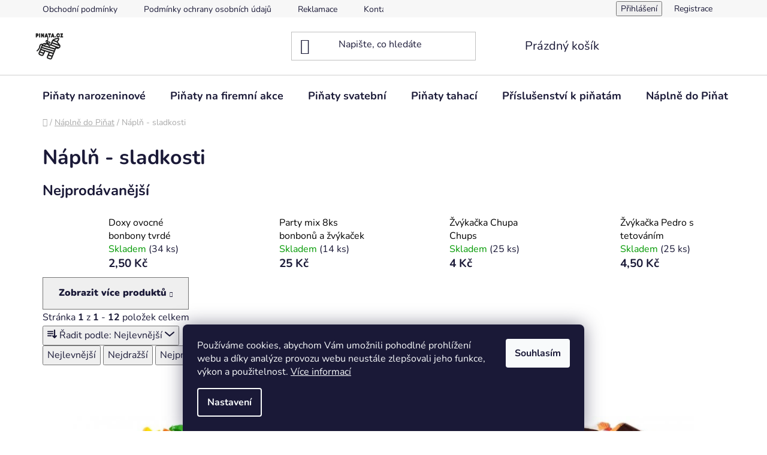

--- FILE ---
content_type: text/html; charset=utf-8
request_url: https://www.pinata.cz/napln-do-pinaty-napln-sladkosti/
body_size: 17885
content:
<!doctype html><html lang="cs" dir="ltr" class="header-background-light external-fonts-loaded"><head><meta charset="utf-8" /><meta name="viewport" content="width=device-width,initial-scale=1" /><title>Náplň - sladkosti - Piňata.cz</title><link rel="preconnect" href="https://cdn.myshoptet.com" /><link rel="dns-prefetch" href="https://cdn.myshoptet.com" /><link rel="preload" href="https://cdn.myshoptet.com/prj/dist/master/cms/libs/jquery/jquery-1.11.3.min.js" as="script" /><link href="https://cdn.myshoptet.com/prj/dist/master/cms/templates/frontend_templates/shared/css/font-face/nunito.css" rel="stylesheet"><link href="https://cdn.myshoptet.com/prj/dist/master/shop/dist/font-shoptet-13.css.3c47e30adfa2e9e2683b.css" rel="stylesheet"><script>
dataLayer = [];
dataLayer.push({'shoptet' : {
    "pageId": 724,
    "pageType": "category",
    "currency": "CZK",
    "currencyInfo": {
        "decimalSeparator": ",",
        "exchangeRate": 1,
        "priceDecimalPlaces": 2,
        "symbol": "K\u010d",
        "symbolLeft": 0,
        "thousandSeparator": " "
    },
    "language": "cs",
    "projectId": 514449,
    "category": {
        "guid": "cf7ff6fc-d364-11ec-8b9c-ecf4bbd5fcf0",
        "path": "N\u00e1pln\u011b do Pi\u0148at | N\u00e1pl\u0148 - sladkosti",
        "parentCategoryGuid": "ff884f7e-d550-11ec-adb3-246e96436e9c"
    },
    "cartInfo": {
        "id": null,
        "freeShipping": false,
        "freeShippingFrom": null,
        "leftToFreeGift": {
            "formattedPrice": "0 K\u010d",
            "priceLeft": 0
        },
        "freeGift": false,
        "leftToFreeShipping": {
            "priceLeft": null,
            "dependOnRegion": null,
            "formattedPrice": null
        },
        "discountCoupon": [],
        "getNoBillingShippingPrice": {
            "withoutVat": 0,
            "vat": 0,
            "withVat": 0
        },
        "cartItems": [],
        "taxMode": "ORDINARY"
    },
    "cart": [],
    "customer": {
        "priceRatio": 1,
        "priceListId": 1,
        "groupId": null,
        "registered": false,
        "mainAccount": false
    }
}});
dataLayer.push({'cookie_consent' : {
    "marketing": "denied",
    "analytics": "denied"
}});
document.addEventListener('DOMContentLoaded', function() {
    shoptet.consent.onAccept(function(agreements) {
        if (agreements.length == 0) {
            return;
        }
        dataLayer.push({
            'cookie_consent' : {
                'marketing' : (agreements.includes(shoptet.config.cookiesConsentOptPersonalisation)
                    ? 'granted' : 'denied'),
                'analytics': (agreements.includes(shoptet.config.cookiesConsentOptAnalytics)
                    ? 'granted' : 'denied')
            },
            'event': 'cookie_consent'
        });
    });
});
</script>
<meta property="og:type" content="website"><meta property="og:site_name" content="pinata.cz"><meta property="og:url" content="https://www.pinata.cz/napln-do-pinaty-napln-sladkosti/"><meta property="og:title" content="Náplň - sladkosti - Piňata.cz"><meta name="author" content="Piňata.cz"><meta name="web_author" content="Shoptet.cz"><meta name="dcterms.rightsHolder" content="www.pinata.cz"><meta name="robots" content="index,follow"><meta property="og:image" content="https://www.pinata.cz/user/categories/orig/n__pl__-2-maoam-bloxx-1.jpg"><meta property="og:description" content="Náplň - sladkosti, Piňata.cz"><meta name="description" content="Náplň - sladkosti, Piňata.cz"><style>:root {--color-primary: #000000;--color-primary-h: 0;--color-primary-s: 0%;--color-primary-l: 0%;--color-primary-hover: #000000;--color-primary-hover-h: 0;--color-primary-hover-s: 0%;--color-primary-hover-l: 0%;--color-secondary: #ffce93;--color-secondary-h: 33;--color-secondary-s: 100%;--color-secondary-l: 79%;--color-secondary-hover: #ffcc67;--color-secondary-hover-h: 40;--color-secondary-hover-s: 100%;--color-secondary-hover-l: 70%;--color-tertiary: #000000;--color-tertiary-h: 0;--color-tertiary-s: 0%;--color-tertiary-l: 0%;--color-tertiary-hover: #000000;--color-tertiary-hover-h: 0;--color-tertiary-hover-s: 0%;--color-tertiary-hover-l: 0%;--color-header-background: #ffffff;--template-font: "Nunito";--template-headings-font: "Nunito";--header-background-url: none;--cookies-notice-background: #1A1937;--cookies-notice-color: #F8FAFB;--cookies-notice-button-hover: #f5f5f5;--cookies-notice-link-hover: #27263f;--templates-update-management-preview-mode-content: "Náhled aktualizací šablony je aktivní pro váš prohlížeč."}</style>
    
    <link href="https://cdn.myshoptet.com/prj/dist/master/shop/dist/main-13.less.96035efb4db1532b3cd7.css" rel="stylesheet" />
            <link href="https://cdn.myshoptet.com/prj/dist/master/shop/dist/mobile-header-v1-13.less.629f2f48911e67d0188c.css" rel="stylesheet" />
    
    <script>var shoptet = shoptet || {};</script>
    <script src="https://cdn.myshoptet.com/prj/dist/master/shop/dist/main-3g-header.js.05f199e7fd2450312de2.js"></script>
<!-- User include --><!-- project html code header -->
<style>
.btn.btn-conversion, a.btn.btn-conversion, .btn.btn-cart, a.btn.btn-cart {
    border-color: #ffce93;
    color: black;
    background-color: #FF7E6B;
    border-style: solid;
    border-width: 2px;
    border-color: black;
}
.btn.btn-conversion:hover, a.btn.btn-conversion:hover, .btn.btn-cart:hover, a.btn.btn-cart:hover {
    border-color: #ffce93;
    color: black;
    background-color: #FF7E6B;
      border-style: solid;
    border-width: 2px;
    border-color: black;
}
@media only screen and (max-width: 600px) {
.carousel-control.right {
    right: 40px;
    margin-top: 30%;
}
.carousel-control.left {
    left: 40px;
   	margin-top: 30%;
}
}
</style>
<!-- /User include --><link rel="shortcut icon" href="/favicon.ico" type="image/x-icon" /><link rel="canonical" href="https://www.pinata.cz/napln-do-pinaty-napln-sladkosti/" />    <!-- Global site tag (gtag.js) - Google Analytics -->
    <script async src="https://www.googletagmanager.com/gtag/js?id=UA-55550342-1"></script>
    <script>
        
        window.dataLayer = window.dataLayer || [];
        function gtag(){dataLayer.push(arguments);}
        

                    console.debug('default consent data');

            gtag('consent', 'default', {"ad_storage":"denied","analytics_storage":"denied","ad_user_data":"denied","ad_personalization":"denied","wait_for_update":500});
            dataLayer.push({
                'event': 'default_consent'
            });
        
        gtag('js', new Date());

                gtag('config', 'UA-55550342-1', { 'groups': "UA" });
        
        
        
        
        
        
        
        
        
        
        
        
        
        
        
        
        
        
        
        
        document.addEventListener('DOMContentLoaded', function() {
            if (typeof shoptet.tracking !== 'undefined') {
                for (var id in shoptet.tracking.bannersList) {
                    gtag('event', 'view_promotion', {
                        "send_to": "UA",
                        "promotions": [
                            {
                                "id": shoptet.tracking.bannersList[id].id,
                                "name": shoptet.tracking.bannersList[id].name,
                                "position": shoptet.tracking.bannersList[id].position
                            }
                        ]
                    });
                }
            }

            shoptet.consent.onAccept(function(agreements) {
                if (agreements.length !== 0) {
                    console.debug('gtag consent accept');
                    var gtagConsentPayload =  {
                        'ad_storage': agreements.includes(shoptet.config.cookiesConsentOptPersonalisation)
                            ? 'granted' : 'denied',
                        'analytics_storage': agreements.includes(shoptet.config.cookiesConsentOptAnalytics)
                            ? 'granted' : 'denied',
                                                                                                'ad_user_data': agreements.includes(shoptet.config.cookiesConsentOptPersonalisation)
                            ? 'granted' : 'denied',
                        'ad_personalization': agreements.includes(shoptet.config.cookiesConsentOptPersonalisation)
                            ? 'granted' : 'denied',
                        };
                    console.debug('update consent data', gtagConsentPayload);
                    gtag('consent', 'update', gtagConsentPayload);
                    dataLayer.push(
                        { 'event': 'update_consent' }
                    );
                }
            });
        });
    </script>
</head><body class="desktop id-724 in-napln-do-pinaty-napln-sladkosti template-13 type-category one-column-body columns-mobile-2 columns-3 smart-labels-active ums_forms_redesign--off ums_a11y_category_page--on ums_discussion_rating_forms--off ums_flags_display_unification--on ums_a11y_login--on mobile-header-version-1"><noscript>
    <style>
        #header {
            padding-top: 0;
            position: relative !important;
            top: 0;
        }
        .header-navigation {
            position: relative !important;
        }
        .overall-wrapper {
            margin: 0 !important;
        }
        body:not(.ready) {
            visibility: visible !important;
        }
    </style>
    <div class="no-javascript">
        <div class="no-javascript__title">Musíte změnit nastavení vašeho prohlížeče</div>
        <div class="no-javascript__text">Podívejte se na: <a href="https://www.google.com/support/bin/answer.py?answer=23852">Jak povolit JavaScript ve vašem prohlížeči</a>.</div>
        <div class="no-javascript__text">Pokud používáte software na blokování reklam, může být nutné povolit JavaScript z této stránky.</div>
        <div class="no-javascript__text">Děkujeme.</div>
    </div>
</noscript>

        <div id="fb-root"></div>
        <script>
            window.fbAsyncInit = function() {
                FB.init({
//                    appId            : 'your-app-id',
                    autoLogAppEvents : true,
                    xfbml            : true,
                    version          : 'v19.0'
                });
            };
        </script>
        <script async defer crossorigin="anonymous" src="https://connect.facebook.net/cs_CZ/sdk.js"></script>    <div class="siteCookies siteCookies--bottom siteCookies--dark js-siteCookies" role="dialog" data-testid="cookiesPopup" data-nosnippet>
        <div class="siteCookies__form">
            <div class="siteCookies__content">
                <div class="siteCookies__text">
                    Používáme cookies, abychom Vám umožnili pohodlné prohlížení webu a díky analýze provozu webu neustále zlepšovali jeho funkce, výkon a použitelnost. <a href="/podminky-ochrany-osobnich-udaju/" target="_blank" rel="noopener noreferrer">Více informací</a>
                </div>
                <p class="siteCookies__links">
                    <button class="siteCookies__link js-cookies-settings" aria-label="Nastavení cookies" data-testid="cookiesSettings">Nastavení</button>
                </p>
            </div>
            <div class="siteCookies__buttonWrap">
                                <button class="siteCookies__button js-cookiesConsentSubmit" value="all" aria-label="Přijmout cookies" data-testid="buttonCookiesAccept">Souhlasím</button>
            </div>
        </div>
        <script>
            document.addEventListener("DOMContentLoaded", () => {
                const siteCookies = document.querySelector('.js-siteCookies');
                document.addEventListener("scroll", shoptet.common.throttle(() => {
                    const st = document.documentElement.scrollTop;
                    if (st > 1) {
                        siteCookies.classList.add('siteCookies--scrolled');
                    } else {
                        siteCookies.classList.remove('siteCookies--scrolled');
                    }
                }, 100));
            });
        </script>
    </div>
<a href="#content" class="skip-link sr-only">Přejít na obsah</a><div class="overall-wrapper"><div class="user-action"><div class="container">
    <div class="user-action-in">
                    <div id="login" class="user-action-login popup-widget login-widget" role="dialog" aria-labelledby="loginHeading">
        <div class="popup-widget-inner">
                            <h2 id="loginHeading">Přihlášení k vašemu účtu</h2><div id="customerLogin"><form action="/action/Customer/Login/" method="post" id="formLoginIncluded" class="csrf-enabled formLogin" data-testid="formLogin"><input type="hidden" name="referer" value="" /><div class="form-group"><div class="input-wrapper email js-validated-element-wrapper no-label"><input type="email" name="email" class="form-control" autofocus placeholder="E-mailová adresa (např. jan@novak.cz)" data-testid="inputEmail" autocomplete="email" required /></div></div><div class="form-group"><div class="input-wrapper password js-validated-element-wrapper no-label"><input type="password" name="password" class="form-control" placeholder="Heslo" data-testid="inputPassword" autocomplete="current-password" required /><span class="no-display">Nemůžete vyplnit toto pole</span><input type="text" name="surname" value="" class="no-display" /></div></div><div class="form-group"><div class="login-wrapper"><button type="submit" class="btn btn-secondary btn-text btn-login" data-testid="buttonSubmit">Přihlásit se</button><div class="password-helper"><a href="/registrace/" data-testid="signup" rel="nofollow">Nová registrace</a><a href="/klient/zapomenute-heslo/" rel="nofollow">Zapomenuté heslo</a></div></div></div></form>
</div>                    </div>
    </div>

                <div id="cart-widget" class="user-action-cart popup-widget cart-widget loader-wrapper" data-testid="popupCartWidget" role="dialog" aria-hidden="true">
            <div class="popup-widget-inner cart-widget-inner place-cart-here">
                <div class="loader-overlay">
                    <div class="loader"></div>
                </div>
            </div>
        </div>
    </div>
</div>
</div><div class="top-navigation-bar" data-testid="topNavigationBar">

    <div class="container">

                            <div class="top-navigation-menu">
                <ul class="top-navigation-bar-menu">
                                            <li class="top-navigation-menu-item-39">
                            <a href="/obchodni-podminky/" title="Obchodní podmínky">Obchodní podmínky</a>
                        </li>
                                            <li class="top-navigation-menu-item-691">
                            <a href="/podminky-ochrany-osobnich-udaju/" title="Podmínky ochrany osobních údajů ">Podmínky ochrany osobních údajů </a>
                        </li>
                                            <li class="top-navigation-menu-item-742">
                            <a href="/reklamace/" title="Reklamace">Reklamace</a>
                        </li>
                                            <li class="top-navigation-menu-item-29">
                            <a href="/kontakty/" title="Kontakty">Kontakty</a>
                        </li>
                                            <li class="top-navigation-menu-item-733">
                            <a href="/atribuce/" title="Atribuce">Atribuce</a>
                        </li>
                                            <li class="top-navigation-menu-item-736">
                            <a href="/faq/" title="FAQ">FAQ</a>
                        </li>
                                    </ul>
                <div class="top-navigation-menu-trigger">Více</div>
                <ul class="top-navigation-bar-menu-helper"></ul>
            </div>
        
        <div class="top-navigation-tools">
                        <button class="top-nav-button top-nav-button-login toggle-window" type="button" data-target="login" aria-haspopup="dialog" aria-controls="login" aria-expanded="false" data-testid="signin"><span>Přihlášení</span></button>
    <a href="/registrace/" class="top-nav-button top-nav-button-register" data-testid="headerSignup">Registrace</a>
        </div>

    </div>

</div>
<header id="header">
        <div class="header-top">
            <div class="container navigation-wrapper header-top-wrapper">
                <div class="site-name"><a href="/" data-testid="linkWebsiteLogo"><img src="https://cdn.myshoptet.com/usr/www.pinata.cz/user/logos/image2vector.svg" alt="Piňata.cz" fetchpriority="low" /></a></div>                <div class="search" itemscope itemtype="https://schema.org/WebSite">
                    <meta itemprop="headline" content="Náplň - sladkosti"/><meta itemprop="url" content="https://www.pinata.cz"/><meta itemprop="text" content="Náplň - sladkosti, Piňata.cz"/>                    <form action="/action/ProductSearch/prepareString/" method="post"
    id="formSearchForm" class="search-form compact-form js-search-main"
    itemprop="potentialAction" itemscope itemtype="https://schema.org/SearchAction" data-testid="searchForm">
    <fieldset>
        <meta itemprop="target"
            content="https://www.pinata.cz/vyhledavani/?string={string}"/>
        <input type="hidden" name="language" value="cs"/>
        
            
    <span class="search-input-icon" aria-hidden="true"></span>

<input
    type="search"
    name="string"
        class="query-input form-control search-input js-search-input"
    placeholder="Napište, co hledáte"
    autocomplete="off"
    required
    itemprop="query-input"
    aria-label="Vyhledávání"
    data-testid="searchInput"
>
            <button type="submit" class="btn btn-default search-button" data-testid="searchBtn">Hledat</button>
        
    </fieldset>
</form>
                </div>
                <div class="navigation-buttons">
                    <a href="#" class="toggle-window" data-target="search" data-testid="linkSearchIcon"><span class="sr-only">Hledat</span></a>
                        
    <a href="/kosik/" class="btn btn-icon toggle-window cart-count" data-target="cart" data-hover="true" data-redirect="true" data-testid="headerCart" rel="nofollow" aria-haspopup="dialog" aria-expanded="false" aria-controls="cart-widget">
        
                <span class="sr-only">Nákupní košík</span>
        
            <span class="cart-price visible-lg-inline-block" data-testid="headerCartPrice">
                                    Prázdný košík                            </span>
        
    
            </a>
                    <a href="#" class="toggle-window" data-target="navigation" data-testid="hamburgerMenu"></a>
                </div>
            </div>
        </div>
        <div class="header-bottom">
            <div class="container navigation-wrapper header-bottom-wrapper js-navigation-container">
                <nav id="navigation" aria-label="Hlavní menu" data-collapsible="true"><div class="navigation-in menu"><ul class="menu-level-1" role="menubar" data-testid="headerMenuItems"><li class="menu-item-709" role="none"><a href="/pinaty-narozeninove/" data-testid="headerMenuItem" role="menuitem" aria-expanded="false"><b>Piňaty narozeninové</b></a></li>
<li class="menu-item-718" role="none"><a href="/pinaty-na-firemni-akce/" data-testid="headerMenuItem" role="menuitem" aria-expanded="false"><b>Piňaty na firemní akce</b></a></li>
<li class="menu-item-721" role="none"><a href="/pinaty-svatebni/" data-testid="headerMenuItem" role="menuitem" aria-expanded="false"><b>Piňaty svatební</b></a></li>
<li class="menu-item-712" role="none"><a href="/pinaty-tahaci/" data-testid="headerMenuItem" role="menuitem" aria-expanded="false"><b>Piňaty tahací</b></a></li>
<li class="menu-item-715" role="none"><a href="/prislusenstvi-k-pinatam/" data-testid="headerMenuItem" role="menuitem" aria-expanded="false"><b>Příslušenství k piňatám</b></a></li>
<li class="menu-item-730 ext" role="none"><a href="/naplne-do-pinat/" data-testid="headerMenuItem" role="menuitem" aria-haspopup="true" aria-expanded="false"><b>Náplně do Piňat</b><span class="submenu-arrow"></span></a><ul class="menu-level-2" aria-label="Náplně do Piňat" tabindex="-1" role="menu"><li class="menu-item-727" role="none"><a href="/napln-hracky-micky/" class="menu-image" data-testid="headerMenuItem" tabindex="-1" aria-hidden="true"><img src="data:image/svg+xml,%3Csvg%20width%3D%22140%22%20height%3D%22100%22%20xmlns%3D%22http%3A%2F%2Fwww.w3.org%2F2000%2Fsvg%22%3E%3C%2Fsvg%3E" alt="" aria-hidden="true" width="140" height="100"  data-src="https://cdn.myshoptet.com/usr/www.pinata.cz/user/categories/thumb/181.jpg" fetchpriority="low" /></a><div><a href="/napln-hracky-micky/" data-testid="headerMenuItem" role="menuitem"><span>Náplň - hračky a míčky</span></a>
                        </div></li><li class="menu-item-724 active" role="none"><a href="/napln-do-pinaty-napln-sladkosti/" class="menu-image" data-testid="headerMenuItem" tabindex="-1" aria-hidden="true"><img src="data:image/svg+xml,%3Csvg%20width%3D%22140%22%20height%3D%22100%22%20xmlns%3D%22http%3A%2F%2Fwww.w3.org%2F2000%2Fsvg%22%3E%3C%2Fsvg%3E" alt="" aria-hidden="true" width="140" height="100"  data-src="https://cdn.myshoptet.com/usr/www.pinata.cz/user/categories/thumb/n__pl__-2-maoam-bloxx-1.jpg" fetchpriority="low" /></a><div><a href="/napln-do-pinaty-napln-sladkosti/" data-testid="headerMenuItem" role="menuitem"><span>Náplň - sladkosti</span></a>
                        </div></li></ul></li>
<li class="menu-item-745" role="none"><a href="/pinata-na-prani/" data-testid="headerMenuItem" role="menuitem" aria-expanded="false"><b>Piňata na přání</b></a></li>
</ul>
    <ul class="navigationActions" role="menu">
                            <li role="none">
                                    <a href="/login/?backTo=%2Fnapln-do-pinaty-napln-sladkosti%2F" rel="nofollow" data-testid="signin" role="menuitem"><span>Přihlášení</span></a>
                            </li>
                        </ul>
</div><span class="navigation-close"></span></nav><div class="menu-helper" data-testid="hamburgerMenu"><span>Více</span></div>
            </div>
        </div>
    </header><!-- / header -->


<div id="content-wrapper" class="container content-wrapper">
    
                                <div class="breadcrumbs navigation-home-icon-wrapper" itemscope itemtype="https://schema.org/BreadcrumbList">
                                                                            <span id="navigation-first" data-basetitle="Piňata.cz" itemprop="itemListElement" itemscope itemtype="https://schema.org/ListItem">
                <a href="/" itemprop="item" class="navigation-home-icon"><span class="sr-only" itemprop="name">Domů</span></a>
                <span class="navigation-bullet">/</span>
                <meta itemprop="position" content="1" />
            </span>
                                <span id="navigation-1" itemprop="itemListElement" itemscope itemtype="https://schema.org/ListItem">
                <a href="/naplne-do-pinat/" itemprop="item" data-testid="breadcrumbsSecondLevel"><span itemprop="name">Náplně do Piňat</span></a>
                <span class="navigation-bullet">/</span>
                <meta itemprop="position" content="2" />
            </span>
                                            <span id="navigation-2" itemprop="itemListElement" itemscope itemtype="https://schema.org/ListItem" data-testid="breadcrumbsLastLevel">
                <meta itemprop="item" content="https://www.pinata.cz/napln-do-pinaty-napln-sladkosti/" />
                <meta itemprop="position" content="3" />
                <span itemprop="name" data-title="Náplň - sladkosti">Náplň - sladkosti</span>
            </span>
            </div>
            
    <div class="content-wrapper-in">
                <main id="content" class="content wide">
                            <div class="category-top">
            <h1 class="category-title" data-testid="titleCategory">Náplň - sladkosti</h1>
                            
    
            <div class="products-top-wrapper" aria-labelledby="productsTopHeading">
    <h2 id="productsTopHeading" class="products-top-header">Nejprodávanější</h2>
    <div id="productsTop" class="products products-inline products-top">
        
    
                                <div class="product active" aria-hidden="false">
    <div class="p" data-micro="product" data-micro-product-id="289" data-testid="productItem">
            <a href="/doxy-ovocne-bonbony-tvrde/" class="image" aria-hidden="true" tabindex="-1">
        <img src="data:image/svg+xml,%3Csvg%20width%3D%22100%22%20height%3D%22100%22%20xmlns%3D%22http%3A%2F%2Fwww.w3.org%2F2000%2Fsvg%22%3E%3C%2Fsvg%3E" alt="bonbony Doxy tvrdé" data-micro-image="https://cdn.myshoptet.com/usr/www.pinata.cz/user/shop/big/289_bonbony-doxy-tvrde.jpg?6282ad85" width="100" height="100"  data-src="https://cdn.myshoptet.com/usr/www.pinata.cz/user/shop/related/289_bonbony-doxy-tvrde.jpg?6282ad85" fetchpriority="low" />
                    <meta id="ogImageProducts" property="og:image" content="https://cdn.myshoptet.com/usr/www.pinata.cz/user/shop/big/289_bonbony-doxy-tvrde.jpg?6282ad85" />
                <meta itemprop="image" content="https://cdn.myshoptet.com/usr/www.pinata.cz/user/shop/big/289_bonbony-doxy-tvrde.jpg?6282ad85">
        <div class="extra-flags">
            

    

        </div>
    </a>
        <div class="p-in">
            <div class="p-in-in">
                <a
    href="/doxy-ovocne-bonbony-tvrde/"
    class="name"
    data-micro="url">
    <span data-micro="name" data-testid="productCardName">
          Doxy ovocné bonbony tvrdé    </span>
</a>
                <div class="ratings-wrapper">
                                                                        <div class="availability">
            <span style="color:#009901">
                Skladem            </span>
                                                        <span class="availability-amount" data-testid="numberAvailabilityAmount">(34&nbsp;ks)</span>
        </div>
                                    <span class="no-display" data-micro="sku">5680</span>
                    </div>
                                            </div>
            

<div class="p-bottom no-buttons">
    <div class="offers" data-micro="offer"
    data-micro-price="2.50"
    data-micro-price-currency="CZK"
            data-micro-availability="https://schema.org/InStock"
    >
        <div class="prices">
            <span class="price-standard-wrapper price-standard-wrapper-placeholder">&nbsp;</span>
    
    
            <div class="price price-final" data-testid="productCardPrice">
        <strong>
                                        2,50 Kč
                    </strong>
            

        
    </div>
            
</div>
            </div>
</div>
        </div>
    </div>
</div>
                <div class="product active" aria-hidden="false">
    <div class="p" data-micro="product" data-micro-product-id="217" data-testid="productItem">
            <a href="/party-mix-8ks-bonbonu-a-zvykacek/" class="image" aria-hidden="true" tabindex="-1">
        <img src="data:image/svg+xml,%3Csvg%20width%3D%22100%22%20height%3D%22100%22%20xmlns%3D%22http%3A%2F%2Fwww.w3.org%2F2000%2Fsvg%22%3E%3C%2Fsvg%3E" alt="Party mix 8ks bonbonů a žvýkaček" data-micro-image="https://cdn.myshoptet.com/usr/www.pinata.cz/user/shop/big/217_party-mix-8ks-bonbonu-a-zvykacek.jpg?627f7094" width="100" height="100"  data-src="https://cdn.myshoptet.com/usr/www.pinata.cz/user/shop/related/217_party-mix-8ks-bonbonu-a-zvykacek.jpg?627f7094" fetchpriority="low" />
                <meta itemprop="image" content="https://cdn.myshoptet.com/usr/www.pinata.cz/user/shop/big/217_party-mix-8ks-bonbonu-a-zvykacek.jpg?627f7094">
        <div class="extra-flags">
            

    

        </div>
    </a>
        <div class="p-in">
            <div class="p-in-in">
                <a
    href="/party-mix-8ks-bonbonu-a-zvykacek/"
    class="name"
    data-micro="url">
    <span data-micro="name" data-testid="productCardName">
          Party mix 8ks bonbonů a žvýkaček    </span>
</a>
                <div class="ratings-wrapper">
                                                                        <div class="availability">
            <span style="color:#009901">
                Skladem            </span>
                                                        <span class="availability-amount" data-testid="numberAvailabilityAmount">(14&nbsp;ks)</span>
        </div>
                                    <span class="no-display" data-micro="sku">738</span>
                    </div>
                                            </div>
            

<div class="p-bottom no-buttons">
    <div class="offers" data-micro="offer"
    data-micro-price="25.00"
    data-micro-price-currency="CZK"
            data-micro-availability="https://schema.org/InStock"
    >
        <div class="prices">
            <span class="price-standard-wrapper price-standard-wrapper-placeholder">&nbsp;</span>
    
    
            <div class="price price-final" data-testid="productCardPrice">
        <strong>
                                        25 Kč
                    </strong>
            

        
    </div>
            
</div>
            </div>
</div>
        </div>
    </div>
</div>
                <div class="product active" aria-hidden="false">
    <div class="p" data-micro="product" data-micro-product-id="172" data-testid="productItem">
            <a href="/zvykacka-chupa-chups/" class="image" aria-hidden="true" tabindex="-1">
        <img src="data:image/svg+xml,%3Csvg%20width%3D%22100%22%20height%3D%22100%22%20xmlns%3D%22http%3A%2F%2Fwww.w3.org%2F2000%2Fsvg%22%3E%3C%2Fsvg%3E" alt="náplň 2 žvýkačky ChupaChups 1" data-micro-image="https://cdn.myshoptet.com/usr/www.pinata.cz/user/shop/big/172_napln-2-zvykacky-chupachups-1.jpg?6282ab4f" width="100" height="100"  data-src="https://cdn.myshoptet.com/usr/www.pinata.cz/user/shop/related/172_napln-2-zvykacky-chupachups-1.jpg?6282ab4f" fetchpriority="low" />
                <meta itemprop="image" content="https://cdn.myshoptet.com/usr/www.pinata.cz/user/shop/big/172_napln-2-zvykacky-chupachups-1.jpg?6282ab4f">
        <div class="extra-flags">
            

    

        </div>
    </a>
        <div class="p-in">
            <div class="p-in-in">
                <a
    href="/zvykacka-chupa-chups/"
    class="name"
    data-micro="url">
    <span data-micro="name" data-testid="productCardName">
          Žvýkačka Chupa Chups    </span>
</a>
                <div class="ratings-wrapper">
                                                                        <div class="availability">
            <span style="color:#009901">
                Skladem            </span>
                                                        <span class="availability-amount" data-testid="numberAvailabilityAmount">(25&nbsp;ks)</span>
        </div>
                                    <span class="no-display" data-micro="sku">594</span>
                    </div>
                                            </div>
            

<div class="p-bottom no-buttons">
    <div class="offers" data-micro="offer"
    data-micro-price="4.00"
    data-micro-price-currency="CZK"
            data-micro-availability="https://schema.org/InStock"
    >
        <div class="prices">
            <span class="price-standard-wrapper price-standard-wrapper-placeholder">&nbsp;</span>
    
    
            <div class="price price-final" data-testid="productCardPrice">
        <strong>
                                        4 Kč
                    </strong>
            

        
    </div>
            
</div>
            </div>
</div>
        </div>
    </div>
</div>
                <div class="product active" aria-hidden="false">
    <div class="p" data-micro="product" data-micro-product-id="169" data-testid="productItem">
            <a href="/zvykacka-pedro-s-tetovanim/" class="image" aria-hidden="true" tabindex="-1">
        <img src="data:image/svg+xml,%3Csvg%20width%3D%22100%22%20height%3D%22100%22%20xmlns%3D%22http%3A%2F%2Fwww.w3.org%2F2000%2Fsvg%22%3E%3C%2Fsvg%3E" alt="náplň 2 žvýkačky Pedro 1" data-micro-image="https://cdn.myshoptet.com/usr/www.pinata.cz/user/shop/big/169_napln-2-zvykacky-pedro-1.jpg?6282ab66" width="100" height="100"  data-src="https://cdn.myshoptet.com/usr/www.pinata.cz/user/shop/related/169_napln-2-zvykacky-pedro-1.jpg?6282ab66" fetchpriority="low" />
                <meta itemprop="image" content="https://cdn.myshoptet.com/usr/www.pinata.cz/user/shop/big/169_napln-2-zvykacky-pedro-1.jpg?6282ab66">
        <div class="extra-flags">
            

    

        </div>
    </a>
        <div class="p-in">
            <div class="p-in-in">
                <a
    href="/zvykacka-pedro-s-tetovanim/"
    class="name"
    data-micro="url">
    <span data-micro="name" data-testid="productCardName">
          Žvýkačka Pedro s tetováním    </span>
</a>
                <div class="ratings-wrapper">
                                                                        <div class="availability">
            <span style="color:#009901">
                Skladem            </span>
                                                        <span class="availability-amount" data-testid="numberAvailabilityAmount">(25&nbsp;ks)</span>
        </div>
                                    <span class="no-display" data-micro="sku">592</span>
                    </div>
                                            </div>
            

<div class="p-bottom no-buttons">
    <div class="offers" data-micro="offer"
    data-micro-price="4.50"
    data-micro-price-currency="CZK"
            data-micro-availability="https://schema.org/InStock"
    >
        <div class="prices">
            <span class="price-standard-wrapper price-standard-wrapper-placeholder">&nbsp;</span>
    
    
            <div class="price price-final" data-testid="productCardPrice">
        <strong>
                                        4,50 Kč
                    </strong>
            

        
    </div>
            
</div>
            </div>
</div>
        </div>
    </div>
</div>
                <div class="product inactive" aria-hidden="true">
    <div class="p" data-micro="product" data-micro-product-id="166" data-testid="productItem">
            <a href="/ovocne-bonbony-tvrde-s-naplni/" class="image" aria-hidden="true" tabindex="-1">
        <img src="data:image/svg+xml,%3Csvg%20width%3D%22100%22%20height%3D%22100%22%20xmlns%3D%22http%3A%2F%2Fwww.w3.org%2F2000%2Fsvg%22%3E%3C%2Fsvg%3E" alt="bonbony tvrdé" data-micro-image="https://cdn.myshoptet.com/usr/www.pinata.cz/user/shop/big/166_bonbony-tvrde.jpg?6282ab7b" width="100" height="100"  data-src="https://cdn.myshoptet.com/usr/www.pinata.cz/user/shop/related/166_bonbony-tvrde.jpg?6282ab7b" fetchpriority="low" />
                <meta itemprop="image" content="https://cdn.myshoptet.com/usr/www.pinata.cz/user/shop/big/166_bonbony-tvrde.jpg?6282ab7b">
        <div class="extra-flags">
            

    

        </div>
    </a>
        <div class="p-in">
            <div class="p-in-in">
                <a
    href="/ovocne-bonbony-tvrde-s-naplni/"
    class="name"
    data-micro="url" tabindex="-1">
    <span data-micro="name" data-testid="productCardName">
          Ovocné bonbony tvrdé    </span>
</a>
                <div class="ratings-wrapper">
                                                                        <div class="availability">
            <span style="color:#009901">
                Skladem            </span>
                                                        <span class="availability-amount" data-testid="numberAvailabilityAmount">(29&nbsp;ks)</span>
        </div>
                                    <span class="no-display" data-micro="sku">590</span>
                    </div>
                                            </div>
            

<div class="p-bottom no-buttons">
    <div class="offers" data-micro="offer"
    data-micro-price="1.20"
    data-micro-price-currency="CZK"
            data-micro-availability="https://schema.org/InStock"
    >
        <div class="prices">
            <span class="price-standard-wrapper price-standard-wrapper-placeholder">&nbsp;</span>
    
    
            <div class="price price-final" data-testid="productCardPrice">
        <strong>
                                        1,20 Kč
                    </strong>
            

        
    </div>
            
</div>
            </div>
</div>
        </div>
    </div>
</div>
                <div class="product inactive" aria-hidden="true">
    <div class="p" data-micro="product" data-micro-product-id="163" data-testid="productItem">
            <a href="/zele-a-penove-bonbony---party-mix/" class="image" aria-hidden="true" tabindex="-1">
        <img src="data:image/svg+xml,%3Csvg%20width%3D%22100%22%20height%3D%22100%22%20xmlns%3D%22http%3A%2F%2Fwww.w3.org%2F2000%2Fsvg%22%3E%3C%2Fsvg%3E" alt="náplň 2 party mix 1 scaled" data-micro-image="https://cdn.myshoptet.com/usr/www.pinata.cz/user/shop/big/163_napln-2-party-mix-1-scaled.jpg?6282acd4" width="100" height="100"  data-src="https://cdn.myshoptet.com/usr/www.pinata.cz/user/shop/related/163_napln-2-party-mix-1-scaled.jpg?6282acd4" fetchpriority="low" />
                <meta itemprop="image" content="https://cdn.myshoptet.com/usr/www.pinata.cz/user/shop/big/163_napln-2-party-mix-1-scaled.jpg?6282acd4">
        <div class="extra-flags">
            

    

        </div>
    </a>
        <div class="p-in">
            <div class="p-in-in">
                <a
    href="/zele-a-penove-bonbony---party-mix/"
    class="name"
    data-micro="url" tabindex="-1">
    <span data-micro="name" data-testid="productCardName">
          Želé a pěnové bonbony – party mix    </span>
</a>
                <div class="ratings-wrapper">
                                                                        <div class="availability">
            <span style="color:#009901">
                Skladem            </span>
                                                        <span class="availability-amount" data-testid="numberAvailabilityAmount">(7&nbsp;ks)</span>
        </div>
                                    <span class="no-display" data-micro="sku">588</span>
                    </div>
                                            </div>
            

<div class="p-bottom no-buttons">
    <div class="offers" data-micro="offer"
    data-micro-price="8.00"
    data-micro-price-currency="CZK"
            data-micro-availability="https://schema.org/InStock"
    >
        <div class="prices">
            <span class="price-standard-wrapper price-standard-wrapper-placeholder">&nbsp;</span>
    
    
            <div class="price price-final" data-testid="productCardPrice">
        <strong>
                                        8 Kč
                    </strong>
            

        
    </div>
            
</div>
            </div>
</div>
        </div>
    </div>
</div>
                <div class="product inactive" aria-hidden="true">
    <div class="p" data-micro="product" data-micro-product-id="160" data-testid="productItem">
            <a href="/ovocny-karamel-maoam-bloxx/" class="image" aria-hidden="true" tabindex="-1">
        <img src="data:image/svg+xml,%3Csvg%20width%3D%22100%22%20height%3D%22100%22%20xmlns%3D%22http%3A%2F%2Fwww.w3.org%2F2000%2Fsvg%22%3E%3C%2Fsvg%3E" alt="náplň 2 Maoam Bloxx 1" data-micro-image="https://cdn.myshoptet.com/usr/www.pinata.cz/user/shop/big/160_napln-2-maoam-bloxx-1.jpg?6282acea" width="100" height="100"  data-src="https://cdn.myshoptet.com/usr/www.pinata.cz/user/shop/related/160_napln-2-maoam-bloxx-1.jpg?6282acea" fetchpriority="low" />
                <meta itemprop="image" content="https://cdn.myshoptet.com/usr/www.pinata.cz/user/shop/big/160_napln-2-maoam-bloxx-1.jpg?6282acea">
        <div class="extra-flags">
            

    

        </div>
    </a>
        <div class="p-in">
            <div class="p-in-in">
                <a
    href="/ovocny-karamel-maoam-bloxx/"
    class="name"
    data-micro="url" tabindex="-1">
    <span data-micro="name" data-testid="productCardName">
          Ovocný karamel Maoam Bloxx    </span>
</a>
                <div class="ratings-wrapper">
                                                                        <div class="availability">
            <span style="color:#009901">
                Skladem            </span>
                                                        <span class="availability-amount" data-testid="numberAvailabilityAmount">(17&nbsp;ks)</span>
        </div>
                                    <span class="no-display" data-micro="sku">586</span>
                    </div>
                                            </div>
            

<div class="p-bottom no-buttons">
    <div class="offers" data-micro="offer"
    data-micro-price="8.00"
    data-micro-price-currency="CZK"
            data-micro-availability="https://schema.org/InStock"
    >
        <div class="prices">
            <span class="price-standard-wrapper price-standard-wrapper-placeholder">&nbsp;</span>
    
    
            <div class="price price-final" data-testid="productCardPrice">
        <strong>
                                        8 Kč
                    </strong>
            

        
    </div>
            
</div>
            </div>
</div>
        </div>
    </div>
</div>
                <div class="product inactive" aria-hidden="true">
    <div class="p" data-micro="product" data-micro-product-id="157" data-testid="productItem">
            <a href="/ovocny-karamel-maoam-mamba/" class="image" aria-hidden="true" tabindex="-1">
        <img src="data:image/svg+xml,%3Csvg%20width%3D%22100%22%20height%3D%22100%22%20xmlns%3D%22http%3A%2F%2Fwww.w3.org%2F2000%2Fsvg%22%3E%3C%2Fsvg%3E" alt="náplň 2 Maoam 1 scaled" data-micro-image="https://cdn.myshoptet.com/usr/www.pinata.cz/user/shop/big/157_napln-2-maoam-1-scaled.jpg?6282ad2d" width="100" height="100"  data-src="https://cdn.myshoptet.com/usr/www.pinata.cz/user/shop/related/157_napln-2-maoam-1-scaled.jpg?6282ad2d" fetchpriority="low" />
                <meta itemprop="image" content="https://cdn.myshoptet.com/usr/www.pinata.cz/user/shop/big/157_napln-2-maoam-1-scaled.jpg?6282ad2d">
        <div class="extra-flags">
            

    

        </div>
    </a>
        <div class="p-in">
            <div class="p-in-in">
                <a
    href="/ovocny-karamel-maoam-mamba/"
    class="name"
    data-micro="url" tabindex="-1">
    <span data-micro="name" data-testid="productCardName">
          Ovocný karamel Maoam/Mamba    </span>
</a>
                <div class="ratings-wrapper">
                                                                        <div class="availability">
            <span style="color:#009901">
                Skladem            </span>
                                                        <span class="availability-amount" data-testid="numberAvailabilityAmount">(61&nbsp;ks)</span>
        </div>
                                    <span class="no-display" data-micro="sku">584</span>
                    </div>
                                            </div>
            

<div class="p-bottom no-buttons">
    <div class="offers" data-micro="offer"
    data-micro-price="2.50"
    data-micro-price-currency="CZK"
            data-micro-availability="https://schema.org/InStock"
    >
        <div class="prices">
            <span class="price-standard-wrapper price-standard-wrapper-placeholder">&nbsp;</span>
    
    
            <div class="price price-final" data-testid="productCardPrice">
        <strong>
                                        2,50 Kč
                    </strong>
            

        
    </div>
            
</div>
            </div>
</div>
        </div>
    </div>
</div>
                <div class="product inactive" aria-hidden="true">
    <div class="p" data-micro="product" data-micro-product-id="154" data-testid="productItem">
            <a href="/ovocny-karamel/" class="image" aria-hidden="true" tabindex="-1">
        <img src="data:image/svg+xml,%3Csvg%20width%3D%22100%22%20height%3D%22100%22%20xmlns%3D%22http%3A%2F%2Fwww.w3.org%2F2000%2Fsvg%22%3E%3C%2Fsvg%3E" alt="náplň 2 ovocný karamel 1 scaled" data-micro-image="https://cdn.myshoptet.com/usr/www.pinata.cz/user/shop/big/154_napln-2-ovocny-karamel-1-scaled.jpg?6282ad0c" width="100" height="100"  data-src="https://cdn.myshoptet.com/usr/www.pinata.cz/user/shop/related/154_napln-2-ovocny-karamel-1-scaled.jpg?6282ad0c" fetchpriority="low" />
                <meta itemprop="image" content="https://cdn.myshoptet.com/usr/www.pinata.cz/user/shop/big/154_napln-2-ovocny-karamel-1-scaled.jpg?6282ad0c">
        <div class="extra-flags">
            

    

        </div>
    </a>
        <div class="p-in">
            <div class="p-in-in">
                <a
    href="/ovocny-karamel/"
    class="name"
    data-micro="url" tabindex="-1">
    <span data-micro="name" data-testid="productCardName">
          Ovocný karamel    </span>
</a>
                <div class="ratings-wrapper">
                                                                        <div class="availability">
            <span style="color:#009901">
                Skladem            </span>
                                                        <span class="availability-amount" data-testid="numberAvailabilityAmount">(49&nbsp;ks)</span>
        </div>
                                    <span class="no-display" data-micro="sku">582</span>
                    </div>
                                            </div>
            

<div class="p-bottom no-buttons">
    <div class="offers" data-micro="offer"
    data-micro-price="1.50"
    data-micro-price-currency="CZK"
            data-micro-availability="https://schema.org/InStock"
    >
        <div class="prices">
            <span class="price-standard-wrapper price-standard-wrapper-placeholder">&nbsp;</span>
    
    
            <div class="price price-final" data-testid="productCardPrice">
        <strong>
                                        1,50 Kč
                    </strong>
            

        
    </div>
            
</div>
            </div>
</div>
        </div>
    </div>
</div>
                <div class="product inactive" aria-hidden="true">
    <div class="p" data-micro="product" data-micro-product-id="151" data-testid="productItem">
            <a href="/smetanovy-karamel--krowki/" class="image" aria-hidden="true" tabindex="-1">
        <img src="data:image/svg+xml,%3Csvg%20width%3D%22100%22%20height%3D%22100%22%20xmlns%3D%22http%3A%2F%2Fwww.w3.org%2F2000%2Fsvg%22%3E%3C%2Fsvg%3E" alt="náplň 2 krowki 1 scaled" data-micro-image="https://cdn.myshoptet.com/usr/www.pinata.cz/user/shop/big/151_napln-2-krowki-1-scaled.jpg?6282ada9" width="100" height="100"  data-src="https://cdn.myshoptet.com/usr/www.pinata.cz/user/shop/related/151_napln-2-krowki-1-scaled.jpg?6282ada9" fetchpriority="low" />
                <meta itemprop="image" content="https://cdn.myshoptet.com/usr/www.pinata.cz/user/shop/big/151_napln-2-krowki-1-scaled.jpg?6282ada9">
        <div class="extra-flags">
            

    

        </div>
    </a>
        <div class="p-in">
            <div class="p-in-in">
                <a
    href="/smetanovy-karamel--krowki/"
    class="name"
    data-micro="url" tabindex="-1">
    <span data-micro="name" data-testid="productCardName">
          Smetanový karamel „Krówki“    </span>
</a>
                <div class="ratings-wrapper">
                                                                        <div class="availability">
            <span style="color:#009901">
                Skladem            </span>
                                                        <span class="availability-amount" data-testid="numberAvailabilityAmount">(7&nbsp;ks)</span>
        </div>
                                    <span class="no-display" data-micro="sku">581</span>
                    </div>
                                            </div>
            

<div class="p-bottom no-buttons">
    <div class="offers" data-micro="offer"
    data-micro-price="3.50"
    data-micro-price-currency="CZK"
            data-micro-availability="https://schema.org/InStock"
    >
        <div class="prices">
            <span class="price-standard-wrapper price-standard-wrapper-placeholder">&nbsp;</span>
    
    
            <div class="price price-final" data-testid="productCardPrice">
        <strong>
                                        3,50 Kč
                    </strong>
            

        
    </div>
            
</div>
            </div>
</div>
        </div>
    </div>
</div>
    </div>
    <div class="button-wrapper">
        <button class="chevron-after chevron-down-after toggle-top-products btn"
            type="button"
            aria-expanded="false"
            aria-controls="productsTop"
            data-label-show="Zobrazit více produktů"
            data-label-hide="Zobrazit méně produktů">
            Zobrazit více produktů        </button>
    </div>
</div>
    </div>
<div class="category-content-wrapper">
                                        <div id="category-header" class="category-header">
            <div class="category-header-pagination">
            Stránka <strong>1</strong> z <strong>1</strong> -
            <strong>12</strong> položek celkem        </div>
        <div class="listSorting listSorting--dropdown js-listSorting" aria-labelledby="listSortingHeading">
        <h2 class="sr-only" id="listSortingHeading">Řazení produktů</h2>
        <button class="sortingToggle" type="button" aria-haspopup="true" aria-expanded="false" aria-controls="listSortingControls">
            <span class="icon-sort" aria-hidden="true"></span>
            <span class="sortingToggle__label">Řadit podle:</span>
            <span class="sortingToggle__value">Nejlevnější</span>
            <span class="icon-chevron-down" aria-hidden="true"></span>
        </button>

        <div id="listSortingControls" class="listSorting__controls listSorting__controls--dropdown" role="menu" tabindex="-1">
                                            <button
                    type="button"
                    id="listSortingControl-price"
                    class="listSorting__control listSorting__control--current"
                    role="menuitem"
                    data-sort="price"
                    data-url="https://www.pinata.cz/napln-do-pinaty-napln-sladkosti/?order=price"
                    aria-label="Nejlevnější - Aktuálně nastavené řazení" aria-disabled="true">
                    Nejlevnější
                </button>
                                            <button
                    type="button"
                    id="listSortingControl--price"
                    class="listSorting__control"
                    role="menuitem"
                    data-sort="-price"
                    data-url="https://www.pinata.cz/napln-do-pinaty-napln-sladkosti/?order=-price"
                    >
                    Nejdražší
                </button>
                                            <button
                    type="button"
                    id="listSortingControl-bestseller"
                    class="listSorting__control"
                    role="menuitem"
                    data-sort="bestseller"
                    data-url="https://www.pinata.cz/napln-do-pinaty-napln-sladkosti/?order=bestseller"
                    >
                    Nejprodávanější
                </button>
                                            <button
                    type="button"
                    id="listSortingControl-name"
                    class="listSorting__control"
                    role="menuitem"
                    data-sort="name"
                    data-url="https://www.pinata.cz/napln-do-pinaty-napln-sladkosti/?order=name"
                    >
                    Abecedně
                </button>
                    </div>
    </div>
</div>
                            <div id="filters-wrapper"><div id="filters-default-position" data-filters-default-position="left"></div><div class="filters-wrapper"><div class="filters-unveil-button-wrapper" data-testid='buttonOpenFilter'><a href="#" class="btn btn-default unveil-button" data-unveil="filters" data-text="Zavřít filtr">Otevřít filtr </a></div><div id="filters" class="filters"><div class="slider-wrapper"><h4><span>Cena</span></h4><div class="slider-header"><span class="from"><span id="min">1</span> Kč</span><span class="to"><span id="max">25</span> Kč</span></div><div class="slider-content"><div id="slider" class="param-price-filter"></div></div><span id="currencyExchangeRate" class="no-display">1</span><span id="categoryMinValue" class="no-display">1</span><span id="categoryMaxValue" class="no-display">25</span></div><form action="/action/ProductsListing/setPriceFilter/" method="post" id="price-filter-form"><fieldset id="price-filter"><input type="hidden" value="1" name="priceMin" id="price-value-min" /><input type="hidden" value="25" name="priceMax" id="price-value-max" /><input type="hidden" name="referer" value="/napln-do-pinaty-napln-sladkosti/" /></fieldset></form><div class="filter-sections"><div class="filter-section filter-section-boolean"><div class="param-filter-top"><form action="/action/ProductsListing/setStockFilter/" method="post"><fieldset><div><input type="checkbox" value="1" name="stock" id="stock" data-url="https://www.pinata.cz/napln-do-pinaty-napln-sladkosti/?stock=1" data-filter-id="1" data-filter-code="stock"  autocomplete="off" /><label for="stock" class="filter-label">Na skladě <span class="filter-count">12</span></label></div><input type="hidden" name="referer" value="/napln-do-pinaty-napln-sladkosti/" /></fieldset></form></div></div></div></div></div></div>
        
        <h2 id="productsListHeading" class="sr-only" tabindex="-1">Výpis produktů</h2>

        <div id="products" class="products products-page products-block" data-testid="productCards">
                            
        
                                                            <div class="product">
    <div class="p" data-micro="product" data-micro-product-id="166" data-micro-identifier="cf9b85b6-d364-11ec-bea2-ecf4bbd5fcf0" data-testid="productItem">
                    <a href="/ovocne-bonbony-tvrde-s-naplni/" class="image">
                <img src="https://cdn.myshoptet.com/usr/www.pinata.cz/user/shop/detail/166_bonbony-tvrde.jpg?6282ab7b
" alt="bonbony tvrdé" data-micro-image="https://cdn.myshoptet.com/usr/www.pinata.cz/user/shop/big/166_bonbony-tvrde.jpg?6282ab7b" width="423" height="318"  fetchpriority="high" />
                                    <meta id="ogImage" property="og:image" content="https://cdn.myshoptet.com/usr/www.pinata.cz/user/shop/big/166_bonbony-tvrde.jpg?6282ab7b" />
                                                                                                                                    
    
            </a>
        
        <div class="p-in">

            <div class="p-in-in">
                <a href="/ovocne-bonbony-tvrde-s-naplni/" class="name" data-micro="url">
                    <span data-micro="name" data-testid="productCardName">
                          Ovocné bonbony tvrdé                    </span>
                </a>
                
            <div class="ratings-wrapper">
            
                                        <div class="availability">
            <span style="color:#009901">
                Skladem            </span>
                                                        <span class="availability-amount" data-testid="numberAvailabilityAmount">(29&nbsp;ks)</span>
        </div>
                        </div>
    
                            </div>

            <div class="p-bottom">
                
                <div data-micro="offer"
    data-micro-price="1.20"
    data-micro-price-currency="CZK"
            data-micro-availability="https://schema.org/InStock"
    >
                    <div class="prices">
                                                                                
                        
                        
                        
            <div class="price price-final" data-testid="productCardPrice">
        <strong>
                                        1,20 Kč
                    </strong>
            

        
    </div>
        

                        

                    </div>

                    

                                            <div class="p-tools">
                                                            <form action="/action/Cart/addCartItem/" method="post" class="pr-action csrf-enabled">
                                    <input type="hidden" name="language" value="cs" />
                                                                            <input type="hidden" name="priceId" value="169" />
                                                                        <input type="hidden" name="productId" value="166" />
                                                                            
<span class="quantity">
    <span
        class="increase-tooltip js-increase-tooltip"
        data-trigger="manual"
        data-container="body"
        data-original-title="Není možné zakoupit více než 9999 ks."
        aria-hidden="true"
        role="tooltip"
        data-testid="tooltip">
    </span>

    <span
        class="decrease-tooltip js-decrease-tooltip"
        data-trigger="manual"
        data-container="body"
        data-original-title="Minimální množství, které lze zakoupit, je 1 ks."
        aria-hidden="true"
        role="tooltip"
        data-testid="tooltip">
    </span>
    <label>
        <input
            type="number"
            name="amount"
            value="1"
            class="amount"
            autocomplete="off"
            data-decimals="0"
                        step="1"
            min="1"
            max="9999"
            aria-label="Množství"
            data-testid="cartAmount"/>
    </label>

    <button
        class="increase"
        type="button"
        aria-label="Zvýšit množství o 1"
        data-testid="increase">
            <span class="increase__sign">&plus;</span>
    </button>

    <button
        class="decrease"
        type="button"
        aria-label="Snížit množství o 1"
        data-testid="decrease">
            <span class="decrease__sign">&minus;</span>
    </button>
</span>
                                                                        <button type="submit" class="btn btn-cart add-to-cart-button" data-testid="buttonAddToCart" aria-label="Do košíku Ovocné bonbony tvrdé"><span>Do košíku</span></button>
                                </form>
                                                                                    
    
                                                    </div>
                    
                                                                                            <p class="p-desc" data-micro="description" data-testid="productCardShortDescr">
                                Ovocné tvrdé cumlavé bonbony slouží jako náplň do piňaty. 

                            </p>
                                                            

                </div>

            </div>

        </div>

        
    

                    <span class="no-display" data-micro="sku">590</span>
    
    </div>
</div>
                                        <div class="product">
    <div class="p" data-micro="product" data-micro-product-id="154" data-micro-identifier="cf8e5d32-d364-11ec-93b5-ecf4bbd5fcf0" data-testid="productItem">
                    <a href="/ovocny-karamel/" class="image">
                <img src="https://cdn.myshoptet.com/usr/www.pinata.cz/user/shop/detail/154_napln-2-ovocny-karamel-1-scaled.jpg?6282ad0c
" alt="náplň 2 ovocný karamel 1 scaled" data-micro-image="https://cdn.myshoptet.com/usr/www.pinata.cz/user/shop/big/154_napln-2-ovocny-karamel-1-scaled.jpg?6282ad0c" width="423" height="318"  fetchpriority="low" />
                                                                                                                                    
    
            </a>
        
        <div class="p-in">

            <div class="p-in-in">
                <a href="/ovocny-karamel/" class="name" data-micro="url">
                    <span data-micro="name" data-testid="productCardName">
                          Ovocný karamel                    </span>
                </a>
                
            <div class="ratings-wrapper">
            
                                        <div class="availability">
            <span style="color:#009901">
                Skladem            </span>
                                                        <span class="availability-amount" data-testid="numberAvailabilityAmount">(49&nbsp;ks)</span>
        </div>
                        </div>
    
                            </div>

            <div class="p-bottom">
                
                <div data-micro="offer"
    data-micro-price="1.50"
    data-micro-price-currency="CZK"
            data-micro-availability="https://schema.org/InStock"
    >
                    <div class="prices">
                                                                                
                        
                        
                        
            <div class="price price-final" data-testid="productCardPrice">
        <strong>
                                        1,50 Kč
                    </strong>
            

        
    </div>
        

                        

                    </div>

                    

                                            <div class="p-tools">
                                                            <form action="/action/Cart/addCartItem/" method="post" class="pr-action csrf-enabled">
                                    <input type="hidden" name="language" value="cs" />
                                                                            <input type="hidden" name="priceId" value="157" />
                                                                        <input type="hidden" name="productId" value="154" />
                                                                            
<span class="quantity">
    <span
        class="increase-tooltip js-increase-tooltip"
        data-trigger="manual"
        data-container="body"
        data-original-title="Není možné zakoupit více než 9999 ks."
        aria-hidden="true"
        role="tooltip"
        data-testid="tooltip">
    </span>

    <span
        class="decrease-tooltip js-decrease-tooltip"
        data-trigger="manual"
        data-container="body"
        data-original-title="Minimální množství, které lze zakoupit, je 1 ks."
        aria-hidden="true"
        role="tooltip"
        data-testid="tooltip">
    </span>
    <label>
        <input
            type="number"
            name="amount"
            value="1"
            class="amount"
            autocomplete="off"
            data-decimals="0"
                        step="1"
            min="1"
            max="9999"
            aria-label="Množství"
            data-testid="cartAmount"/>
    </label>

    <button
        class="increase"
        type="button"
        aria-label="Zvýšit množství o 1"
        data-testid="increase">
            <span class="increase__sign">&plus;</span>
    </button>

    <button
        class="decrease"
        type="button"
        aria-label="Snížit množství o 1"
        data-testid="decrease">
            <span class="decrease__sign">&minus;</span>
    </button>
</span>
                                                                        <button type="submit" class="btn btn-cart add-to-cart-button" data-testid="buttonAddToCart" aria-label="Do košíku Ovocný karamel"><span>Do košíku</span></button>
                                </form>
                                                                                    
    
                                                    </div>
                    
                                                                                            <p class="p-desc" data-micro="description" data-testid="productCardShortDescr">
                                Ovocné karamelové bonbony s příchutěmi slouží jako náplň do piňaty.&nbsp;


                            </p>
                                                            

                </div>

            </div>

        </div>

        
    

                    <span class="no-display" data-micro="sku">582</span>
    
    </div>
</div>
                                        <div class="product">
    <div class="p" data-micro="product" data-micro-product-id="148" data-micro-identifier="cf884f78-d364-11ec-9ea3-ecf4bbd5fcf0" data-testid="productItem">
                    <a href="/karamel-smes-toffee/" class="image">
                <img src="https://cdn.myshoptet.com/usr/www.pinata.cz/user/shop/detail/148_napln-2-karamel-1-1-scaled.jpg?6282ad60
" alt="náplň 2 karamel 1 1 scaled" data-shp-lazy="true" data-micro-image="https://cdn.myshoptet.com/usr/www.pinata.cz/user/shop/big/148_napln-2-karamel-1-1-scaled.jpg?6282ad60" width="423" height="318"  fetchpriority="low" />
                                                                                                                                    
    
            </a>
        
        <div class="p-in">

            <div class="p-in-in">
                <a href="/karamel-smes-toffee/" class="name" data-micro="url">
                    <span data-micro="name" data-testid="productCardName">
                          Karamel směs toffee                    </span>
                </a>
                
            <div class="ratings-wrapper">
            
                                        <div class="availability">
            <span style="color:#009901">
                Skladem            </span>
                                                        <span class="availability-amount" data-testid="numberAvailabilityAmount">(40&nbsp;ks)</span>
        </div>
                        </div>
    
                            </div>

            <div class="p-bottom">
                
                <div data-micro="offer"
    data-micro-price="2.00"
    data-micro-price-currency="CZK"
            data-micro-availability="https://schema.org/InStock"
    >
                    <div class="prices">
                                                                                
                        
                        
                        
            <div class="price price-final" data-testid="productCardPrice">
        <strong>
                                        2 Kč
                    </strong>
            

        
    </div>
        

                        

                    </div>

                    

                                            <div class="p-tools">
                                                            <form action="/action/Cart/addCartItem/" method="post" class="pr-action csrf-enabled">
                                    <input type="hidden" name="language" value="cs" />
                                                                            <input type="hidden" name="priceId" value="151" />
                                                                        <input type="hidden" name="productId" value="148" />
                                                                            
<span class="quantity">
    <span
        class="increase-tooltip js-increase-tooltip"
        data-trigger="manual"
        data-container="body"
        data-original-title="Není možné zakoupit více než 9999 ks."
        aria-hidden="true"
        role="tooltip"
        data-testid="tooltip">
    </span>

    <span
        class="decrease-tooltip js-decrease-tooltip"
        data-trigger="manual"
        data-container="body"
        data-original-title="Minimální množství, které lze zakoupit, je 1 ks."
        aria-hidden="true"
        role="tooltip"
        data-testid="tooltip">
    </span>
    <label>
        <input
            type="number"
            name="amount"
            value="1"
            class="amount"
            autocomplete="off"
            data-decimals="0"
                        step="1"
            min="1"
            max="9999"
            aria-label="Množství"
            data-testid="cartAmount"/>
    </label>

    <button
        class="increase"
        type="button"
        aria-label="Zvýšit množství o 1"
        data-testid="increase">
            <span class="increase__sign">&plus;</span>
    </button>

    <button
        class="decrease"
        type="button"
        aria-label="Snížit množství o 1"
        data-testid="decrease">
            <span class="decrease__sign">&minus;</span>
    </button>
</span>
                                                                        <button type="submit" class="btn btn-cart add-to-cart-button" data-testid="buttonAddToCart" aria-label="Do košíku Karamel směs toffee"><span>Do košíku</span></button>
                                </form>
                                                                                    
    
                                                    </div>
                    
                                                                                            <p class="p-desc" data-micro="description" data-testid="productCardShortDescr">
                                Karamelové bonbony s příchutěmi slouží jako náplň do piňaty.


                            </p>
                                                            

                </div>

            </div>

        </div>

        
    

                    <span class="no-display" data-micro="sku">577</span>
    
    </div>
</div>
                                        <div class="product">
    <div class="p" data-micro="product" data-micro-product-id="289" data-micro-identifier="dc359dac-d364-11ec-a807-ecf4bbd5fcf0" data-testid="productItem">
                    <a href="/doxy-ovocne-bonbony-tvrde/" class="image">
                <img src="data:image/svg+xml,%3Csvg%20width%3D%22423%22%20height%3D%22318%22%20xmlns%3D%22http%3A%2F%2Fwww.w3.org%2F2000%2Fsvg%22%3E%3C%2Fsvg%3E" alt="bonbony Doxy tvrdé" data-micro-image="https://cdn.myshoptet.com/usr/www.pinata.cz/user/shop/big/289_bonbony-doxy-tvrde.jpg?6282ad85" width="423" height="318"  data-src="https://cdn.myshoptet.com/usr/www.pinata.cz/user/shop/detail/289_bonbony-doxy-tvrde.jpg?6282ad85
" fetchpriority="low" />
                                                                                                                                    
    
            </a>
        
        <div class="p-in">

            <div class="p-in-in">
                <a href="/doxy-ovocne-bonbony-tvrde/" class="name" data-micro="url">
                    <span data-micro="name" data-testid="productCardName">
                          Doxy ovocné bonbony tvrdé                    </span>
                </a>
                
            <div class="ratings-wrapper">
            
                                        <div class="availability">
            <span style="color:#009901">
                Skladem            </span>
                                                        <span class="availability-amount" data-testid="numberAvailabilityAmount">(34&nbsp;ks)</span>
        </div>
                        </div>
    
                            </div>

            <div class="p-bottom">
                
                <div data-micro="offer"
    data-micro-price="2.50"
    data-micro-price-currency="CZK"
            data-micro-availability="https://schema.org/InStock"
    >
                    <div class="prices">
                                                                                
                        
                        
                        
            <div class="price price-final" data-testid="productCardPrice">
        <strong>
                                        2,50 Kč
                    </strong>
            

        
    </div>
        

                        

                    </div>

                    

                                            <div class="p-tools">
                                                            <form action="/action/Cart/addCartItem/" method="post" class="pr-action csrf-enabled">
                                    <input type="hidden" name="language" value="cs" />
                                                                            <input type="hidden" name="priceId" value="292" />
                                                                        <input type="hidden" name="productId" value="289" />
                                                                            
<span class="quantity">
    <span
        class="increase-tooltip js-increase-tooltip"
        data-trigger="manual"
        data-container="body"
        data-original-title="Není možné zakoupit více než 9999 ks."
        aria-hidden="true"
        role="tooltip"
        data-testid="tooltip">
    </span>

    <span
        class="decrease-tooltip js-decrease-tooltip"
        data-trigger="manual"
        data-container="body"
        data-original-title="Minimální množství, které lze zakoupit, je 1 ks."
        aria-hidden="true"
        role="tooltip"
        data-testid="tooltip">
    </span>
    <label>
        <input
            type="number"
            name="amount"
            value="1"
            class="amount"
            autocomplete="off"
            data-decimals="0"
                        step="1"
            min="1"
            max="9999"
            aria-label="Množství"
            data-testid="cartAmount"/>
    </label>

    <button
        class="increase"
        type="button"
        aria-label="Zvýšit množství o 1"
        data-testid="increase">
            <span class="increase__sign">&plus;</span>
    </button>

    <button
        class="decrease"
        type="button"
        aria-label="Snížit množství o 1"
        data-testid="decrease">
            <span class="decrease__sign">&minus;</span>
    </button>
</span>
                                                                        <button type="submit" class="btn btn-cart add-to-cart-button" data-testid="buttonAddToCart" aria-label="Do košíku Doxy ovocné bonbony tvrdé"><span>Do košíku</span></button>
                                </form>
                                                                                    
    
                                                    </div>
                    
                                                                                            <p class="p-desc" data-micro="description" data-testid="productCardShortDescr">
                                Ovocné tvrdé cumlavé bonbony slouží jako náplň do piňaty. \n \nRůzné příchutě, hmotnost je cca 4,5g&nbsp;


                            </p>
                                                            

                </div>

            </div>

        </div>

        
    

                    <span class="no-display" data-micro="sku">5680</span>
    
    </div>
</div>
                                        <div class="product">
    <div class="p" data-micro="product" data-micro-product-id="157" data-micro-identifier="cf91625c-d364-11ec-aebc-ecf4bbd5fcf0" data-testid="productItem">
                    <a href="/ovocny-karamel-maoam-mamba/" class="image">
                <img src="data:image/svg+xml,%3Csvg%20width%3D%22423%22%20height%3D%22318%22%20xmlns%3D%22http%3A%2F%2Fwww.w3.org%2F2000%2Fsvg%22%3E%3C%2Fsvg%3E" alt="náplň 2 Maoam 1 scaled" data-micro-image="https://cdn.myshoptet.com/usr/www.pinata.cz/user/shop/big/157_napln-2-maoam-1-scaled.jpg?6282ad2d" width="423" height="318"  data-src="https://cdn.myshoptet.com/usr/www.pinata.cz/user/shop/detail/157_napln-2-maoam-1-scaled.jpg?6282ad2d
" fetchpriority="low" />
                                                                                                                                    
    
            </a>
        
        <div class="p-in">

            <div class="p-in-in">
                <a href="/ovocny-karamel-maoam-mamba/" class="name" data-micro="url">
                    <span data-micro="name" data-testid="productCardName">
                          Ovocný karamel Maoam/Mamba                    </span>
                </a>
                
            <div class="ratings-wrapper">
            
                                        <div class="availability">
            <span style="color:#009901">
                Skladem            </span>
                                                        <span class="availability-amount" data-testid="numberAvailabilityAmount">(61&nbsp;ks)</span>
        </div>
                        </div>
    
                            </div>

            <div class="p-bottom">
                
                <div data-micro="offer"
    data-micro-price="2.50"
    data-micro-price-currency="CZK"
            data-micro-availability="https://schema.org/InStock"
    >
                    <div class="prices">
                                                                                
                        
                        
                        
            <div class="price price-final" data-testid="productCardPrice">
        <strong>
                                        2,50 Kč
                    </strong>
            

        
    </div>
        

                        

                    </div>

                    

                                            <div class="p-tools">
                                                            <form action="/action/Cart/addCartItem/" method="post" class="pr-action csrf-enabled">
                                    <input type="hidden" name="language" value="cs" />
                                                                            <input type="hidden" name="priceId" value="160" />
                                                                        <input type="hidden" name="productId" value="157" />
                                                                            
<span class="quantity">
    <span
        class="increase-tooltip js-increase-tooltip"
        data-trigger="manual"
        data-container="body"
        data-original-title="Není možné zakoupit více než 9999 ks."
        aria-hidden="true"
        role="tooltip"
        data-testid="tooltip">
    </span>

    <span
        class="decrease-tooltip js-decrease-tooltip"
        data-trigger="manual"
        data-container="body"
        data-original-title="Minimální množství, které lze zakoupit, je 1 ks."
        aria-hidden="true"
        role="tooltip"
        data-testid="tooltip">
    </span>
    <label>
        <input
            type="number"
            name="amount"
            value="1"
            class="amount"
            autocomplete="off"
            data-decimals="0"
                        step="1"
            min="1"
            max="9999"
            aria-label="Množství"
            data-testid="cartAmount"/>
    </label>

    <button
        class="increase"
        type="button"
        aria-label="Zvýšit množství o 1"
        data-testid="increase">
            <span class="increase__sign">&plus;</span>
    </button>

    <button
        class="decrease"
        type="button"
        aria-label="Snížit množství o 1"
        data-testid="decrease">
            <span class="decrease__sign">&minus;</span>
    </button>
</span>
                                                                        <button type="submit" class="btn btn-cart add-to-cart-button" data-testid="buttonAddToCart" aria-label="Do košíku Ovocný karamel Maoam/Mamba"><span>Do košíku</span></button>
                                </form>
                                                                                    
    
                                                    </div>
                    
                                                                                            <p class="p-desc" data-micro="description" data-testid="productCardShortDescr">
                                Ovocné karamelové bonbony Maoam/Mamba s příchutěmi slouží jako náplň do piňaty.

                            </p>
                                                            

                </div>

            </div>

        </div>

        
    

                    <span class="no-display" data-micro="sku">584</span>
    
    </div>
</div>
                                        <div class="product">
    <div class="p" data-micro="product" data-micro-product-id="145" data-micro-identifier="cf832912-d364-11ec-bef0-ecf4bbd5fcf0" data-testid="productItem">
                    <a href="/ovocny-komprimat/" class="image">
                <img src="data:image/svg+xml,%3Csvg%20width%3D%22423%22%20height%3D%22318%22%20xmlns%3D%22http%3A%2F%2Fwww.w3.org%2F2000%2Fsvg%22%3E%3C%2Fsvg%3E" alt="náplň 2 komprimát 1" data-micro-image="https://cdn.myshoptet.com/usr/www.pinata.cz/user/shop/big/145_napln-2-komprimat-1.jpg?6282ad47" width="423" height="318"  data-src="https://cdn.myshoptet.com/usr/www.pinata.cz/user/shop/detail/145_napln-2-komprimat-1.jpg?6282ad47
" fetchpriority="low" />
                                                                                                                                    
    
            </a>
        
        <div class="p-in">

            <div class="p-in-in">
                <a href="/ovocny-komprimat/" class="name" data-micro="url">
                    <span data-micro="name" data-testid="productCardName">
                          Ovocný komprimát                    </span>
                </a>
                
            <div class="ratings-wrapper">
            
                                        <div class="availability">
            <span style="color:#009901">
                Skladem            </span>
                                                        <span class="availability-amount" data-testid="numberAvailabilityAmount">(12&nbsp;ks)</span>
        </div>
                        </div>
    
                            </div>

            <div class="p-bottom">
                
                <div data-micro="offer"
    data-micro-price="3.00"
    data-micro-price-currency="CZK"
            data-micro-availability="https://schema.org/InStock"
    >
                    <div class="prices">
                                                                                
                        
                        
                        
            <div class="price price-final" data-testid="productCardPrice">
        <strong>
                                        3 Kč
                    </strong>
            

        
    </div>
        

                        

                    </div>

                    

                                            <div class="p-tools">
                                                            <form action="/action/Cart/addCartItem/" method="post" class="pr-action csrf-enabled">
                                    <input type="hidden" name="language" value="cs" />
                                                                            <input type="hidden" name="priceId" value="148" />
                                                                        <input type="hidden" name="productId" value="145" />
                                                                            
<span class="quantity">
    <span
        class="increase-tooltip js-increase-tooltip"
        data-trigger="manual"
        data-container="body"
        data-original-title="Není možné zakoupit více než 9999 ks."
        aria-hidden="true"
        role="tooltip"
        data-testid="tooltip">
    </span>

    <span
        class="decrease-tooltip js-decrease-tooltip"
        data-trigger="manual"
        data-container="body"
        data-original-title="Minimální množství, které lze zakoupit, je 1 ks."
        aria-hidden="true"
        role="tooltip"
        data-testid="tooltip">
    </span>
    <label>
        <input
            type="number"
            name="amount"
            value="1"
            class="amount"
            autocomplete="off"
            data-decimals="0"
                        step="1"
            min="1"
            max="9999"
            aria-label="Množství"
            data-testid="cartAmount"/>
    </label>

    <button
        class="increase"
        type="button"
        aria-label="Zvýšit množství o 1"
        data-testid="increase">
            <span class="increase__sign">&plus;</span>
    </button>

    <button
        class="decrease"
        type="button"
        aria-label="Snížit množství o 1"
        data-testid="decrease">
            <span class="decrease__sign">&minus;</span>
    </button>
</span>
                                                                        <button type="submit" class="btn btn-cart add-to-cart-button" data-testid="buttonAddToCart" aria-label="Do košíku Ovocný komprimát"><span>Do košíku</span></button>
                                </form>
                                                                                    
    
                                                    </div>
                    
                                                                                            <p class="p-desc" data-micro="description" data-testid="productCardShortDescr">
                                Ovocné bonbóny - kostičky slouží jako náplň do piňaty.
                            </p>
                                                            

                </div>

            </div>

        </div>

        
    

                    <span class="no-display" data-micro="sku">575</span>
    
    </div>
</div>
                                        <div class="product">
    <div class="p" data-micro="product" data-micro-product-id="151" data-micro-identifier="cf8b1ee2-d364-11ec-89f3-ecf4bbd5fcf0" data-testid="productItem">
                    <a href="/smetanovy-karamel--krowki/" class="image">
                <img src="data:image/svg+xml,%3Csvg%20width%3D%22423%22%20height%3D%22318%22%20xmlns%3D%22http%3A%2F%2Fwww.w3.org%2F2000%2Fsvg%22%3E%3C%2Fsvg%3E" alt="náplň 2 krowki 1 scaled" data-micro-image="https://cdn.myshoptet.com/usr/www.pinata.cz/user/shop/big/151_napln-2-krowki-1-scaled.jpg?6282ada9" width="423" height="318"  data-src="https://cdn.myshoptet.com/usr/www.pinata.cz/user/shop/detail/151_napln-2-krowki-1-scaled.jpg?6282ada9
" fetchpriority="low" />
                                                                                                                                    
    
            </a>
        
        <div class="p-in">

            <div class="p-in-in">
                <a href="/smetanovy-karamel--krowki/" class="name" data-micro="url">
                    <span data-micro="name" data-testid="productCardName">
                          Smetanový karamel „Krówki“                    </span>
                </a>
                
            <div class="ratings-wrapper">
            
                                        <div class="availability">
            <span style="color:#009901">
                Skladem            </span>
                                                        <span class="availability-amount" data-testid="numberAvailabilityAmount">(7&nbsp;ks)</span>
        </div>
                        </div>
    
                            </div>

            <div class="p-bottom">
                
                <div data-micro="offer"
    data-micro-price="3.50"
    data-micro-price-currency="CZK"
            data-micro-availability="https://schema.org/InStock"
    >
                    <div class="prices">
                                                                                
                        
                        
                        
            <div class="price price-final" data-testid="productCardPrice">
        <strong>
                                        3,50 Kč
                    </strong>
            

        
    </div>
        

                        

                    </div>

                    

                                            <div class="p-tools">
                                                            <form action="/action/Cart/addCartItem/" method="post" class="pr-action csrf-enabled">
                                    <input type="hidden" name="language" value="cs" />
                                                                            <input type="hidden" name="priceId" value="154" />
                                                                        <input type="hidden" name="productId" value="151" />
                                                                            
<span class="quantity">
    <span
        class="increase-tooltip js-increase-tooltip"
        data-trigger="manual"
        data-container="body"
        data-original-title="Není možné zakoupit více než 9999 ks."
        aria-hidden="true"
        role="tooltip"
        data-testid="tooltip">
    </span>

    <span
        class="decrease-tooltip js-decrease-tooltip"
        data-trigger="manual"
        data-container="body"
        data-original-title="Minimální množství, které lze zakoupit, je 1 ks."
        aria-hidden="true"
        role="tooltip"
        data-testid="tooltip">
    </span>
    <label>
        <input
            type="number"
            name="amount"
            value="1"
            class="amount"
            autocomplete="off"
            data-decimals="0"
                        step="1"
            min="1"
            max="9999"
            aria-label="Množství"
            data-testid="cartAmount"/>
    </label>

    <button
        class="increase"
        type="button"
        aria-label="Zvýšit množství o 1"
        data-testid="increase">
            <span class="increase__sign">&plus;</span>
    </button>

    <button
        class="decrease"
        type="button"
        aria-label="Snížit množství o 1"
        data-testid="decrease">
            <span class="decrease__sign">&minus;</span>
    </button>
</span>
                                                                        <button type="submit" class="btn btn-cart add-to-cart-button" data-testid="buttonAddToCart" aria-label="Do košíku Smetanový karamel „Krówki“"><span>Do košíku</span></button>
                                </form>
                                                                                    
    
                                                    </div>
                    
                                                                                            <p class="p-desc" data-micro="description" data-testid="productCardShortDescr">
                                Karamelové smetanové bonbony slouží jako náplň do piňaty.&nbsp;
                            </p>
                                                            

                </div>

            </div>

        </div>

        
    

                    <span class="no-display" data-micro="sku">581</span>
    
    </div>
</div>
                                        <div class="product">
    <div class="p" data-micro="product" data-micro-product-id="172" data-micro-identifier="cfa1ca5c-d364-11ec-979e-ecf4bbd5fcf0" data-testid="productItem">
                    <a href="/zvykacka-chupa-chups/" class="image">
                <img src="data:image/svg+xml,%3Csvg%20width%3D%22423%22%20height%3D%22318%22%20xmlns%3D%22http%3A%2F%2Fwww.w3.org%2F2000%2Fsvg%22%3E%3C%2Fsvg%3E" alt="náplň 2 žvýkačky ChupaChups 1" data-micro-image="https://cdn.myshoptet.com/usr/www.pinata.cz/user/shop/big/172_napln-2-zvykacky-chupachups-1.jpg?6282ab4f" width="423" height="318"  data-src="https://cdn.myshoptet.com/usr/www.pinata.cz/user/shop/detail/172_napln-2-zvykacky-chupachups-1.jpg?6282ab4f
" fetchpriority="low" />
                                                                                                                                    
    
            </a>
        
        <div class="p-in">

            <div class="p-in-in">
                <a href="/zvykacka-chupa-chups/" class="name" data-micro="url">
                    <span data-micro="name" data-testid="productCardName">
                          Žvýkačka Chupa Chups                    </span>
                </a>
                
            <div class="ratings-wrapper">
            
                                        <div class="availability">
            <span style="color:#009901">
                Skladem            </span>
                                                        <span class="availability-amount" data-testid="numberAvailabilityAmount">(25&nbsp;ks)</span>
        </div>
                        </div>
    
                            </div>

            <div class="p-bottom">
                
                <div data-micro="offer"
    data-micro-price="4.00"
    data-micro-price-currency="CZK"
            data-micro-availability="https://schema.org/InStock"
    >
                    <div class="prices">
                                                                                
                        
                        
                        
            <div class="price price-final" data-testid="productCardPrice">
        <strong>
                                        4 Kč
                    </strong>
            

        
    </div>
        

                        

                    </div>

                    

                                            <div class="p-tools">
                                                            <form action="/action/Cart/addCartItem/" method="post" class="pr-action csrf-enabled">
                                    <input type="hidden" name="language" value="cs" />
                                                                            <input type="hidden" name="priceId" value="175" />
                                                                        <input type="hidden" name="productId" value="172" />
                                                                            
<span class="quantity">
    <span
        class="increase-tooltip js-increase-tooltip"
        data-trigger="manual"
        data-container="body"
        data-original-title="Není možné zakoupit více než 9999 ks."
        aria-hidden="true"
        role="tooltip"
        data-testid="tooltip">
    </span>

    <span
        class="decrease-tooltip js-decrease-tooltip"
        data-trigger="manual"
        data-container="body"
        data-original-title="Minimální množství, které lze zakoupit, je 1 ks."
        aria-hidden="true"
        role="tooltip"
        data-testid="tooltip">
    </span>
    <label>
        <input
            type="number"
            name="amount"
            value="1"
            class="amount"
            autocomplete="off"
            data-decimals="0"
                        step="1"
            min="1"
            max="9999"
            aria-label="Množství"
            data-testid="cartAmount"/>
    </label>

    <button
        class="increase"
        type="button"
        aria-label="Zvýšit množství o 1"
        data-testid="increase">
            <span class="increase__sign">&plus;</span>
    </button>

    <button
        class="decrease"
        type="button"
        aria-label="Snížit množství o 1"
        data-testid="decrease">
            <span class="decrease__sign">&minus;</span>
    </button>
</span>
                                                                        <button type="submit" class="btn btn-cart add-to-cart-button" data-testid="buttonAddToCart" aria-label="Do košíku Žvýkačka Chupa Chups"><span>Do košíku</span></button>
                                </form>
                                                                                    
    
                                                    </div>
                    
                                                                                            <p class="p-desc" data-micro="description" data-testid="productCardShortDescr">
                                Ovocná žvýkačka příchuť tutti frutti slouží jako náplň do piňaty.
                            </p>
                                                            

                </div>

            </div>

        </div>

        
    

                    <span class="no-display" data-micro="sku">594</span>
    
    </div>
</div>
                                        <div class="product">
    <div class="p" data-micro="product" data-micro-product-id="169" data-micro-identifier="cf9e9486-d364-11ec-b5c4-ecf4bbd5fcf0" data-testid="productItem">
                    <a href="/zvykacka-pedro-s-tetovanim/" class="image">
                <img src="data:image/svg+xml,%3Csvg%20width%3D%22423%22%20height%3D%22318%22%20xmlns%3D%22http%3A%2F%2Fwww.w3.org%2F2000%2Fsvg%22%3E%3C%2Fsvg%3E" alt="náplň 2 žvýkačky Pedro 1" data-micro-image="https://cdn.myshoptet.com/usr/www.pinata.cz/user/shop/big/169_napln-2-zvykacky-pedro-1.jpg?6282ab66" width="423" height="318"  data-src="https://cdn.myshoptet.com/usr/www.pinata.cz/user/shop/detail/169_napln-2-zvykacky-pedro-1.jpg?6282ab66
" fetchpriority="low" />
                                                                                                                                    
    
            </a>
        
        <div class="p-in">

            <div class="p-in-in">
                <a href="/zvykacka-pedro-s-tetovanim/" class="name" data-micro="url">
                    <span data-micro="name" data-testid="productCardName">
                          Žvýkačka Pedro s tetováním                    </span>
                </a>
                
            <div class="ratings-wrapper">
            
                                        <div class="availability">
            <span style="color:#009901">
                Skladem            </span>
                                                        <span class="availability-amount" data-testid="numberAvailabilityAmount">(25&nbsp;ks)</span>
        </div>
                        </div>
    
                            </div>

            <div class="p-bottom">
                
                <div data-micro="offer"
    data-micro-price="4.50"
    data-micro-price-currency="CZK"
            data-micro-availability="https://schema.org/InStock"
    >
                    <div class="prices">
                                                                                
                        
                        
                        
            <div class="price price-final" data-testid="productCardPrice">
        <strong>
                                        4,50 Kč
                    </strong>
            

        
    </div>
        

                        

                    </div>

                    

                                            <div class="p-tools">
                                                            <form action="/action/Cart/addCartItem/" method="post" class="pr-action csrf-enabled">
                                    <input type="hidden" name="language" value="cs" />
                                                                            <input type="hidden" name="priceId" value="172" />
                                                                        <input type="hidden" name="productId" value="169" />
                                                                            
<span class="quantity">
    <span
        class="increase-tooltip js-increase-tooltip"
        data-trigger="manual"
        data-container="body"
        data-original-title="Není možné zakoupit více než 9999 ks."
        aria-hidden="true"
        role="tooltip"
        data-testid="tooltip">
    </span>

    <span
        class="decrease-tooltip js-decrease-tooltip"
        data-trigger="manual"
        data-container="body"
        data-original-title="Minimální množství, které lze zakoupit, je 1 ks."
        aria-hidden="true"
        role="tooltip"
        data-testid="tooltip">
    </span>
    <label>
        <input
            type="number"
            name="amount"
            value="1"
            class="amount"
            autocomplete="off"
            data-decimals="0"
                        step="1"
            min="1"
            max="9999"
            aria-label="Množství"
            data-testid="cartAmount"/>
    </label>

    <button
        class="increase"
        type="button"
        aria-label="Zvýšit množství o 1"
        data-testid="increase">
            <span class="increase__sign">&plus;</span>
    </button>

    <button
        class="decrease"
        type="button"
        aria-label="Snížit množství o 1"
        data-testid="decrease">
            <span class="decrease__sign">&minus;</span>
    </button>
</span>
                                                                        <button type="submit" class="btn btn-cart add-to-cart-button" data-testid="buttonAddToCart" aria-label="Do košíku Žvýkačka Pedro s tetováním"><span>Do košíku</span></button>
                                </form>
                                                                                    
    
                                                    </div>
                    
                                                                                            <p class="p-desc" data-micro="description" data-testid="productCardShortDescr">
                                Tradiční česká žvýkačka s tetováním slouží jako náplň do piňaty.
                            </p>
                                                            

                </div>

            </div>

        </div>

        
    

                    <span class="no-display" data-micro="sku">592</span>
    
    </div>
</div>
                                        <div class="product">
    <div class="p" data-micro="product" data-micro-product-id="160" data-micro-identifier="cf949ce2-d364-11ec-9401-ecf4bbd5fcf0" data-testid="productItem">
                    <a href="/ovocny-karamel-maoam-bloxx/" class="image">
                <img src="data:image/svg+xml,%3Csvg%20width%3D%22423%22%20height%3D%22318%22%20xmlns%3D%22http%3A%2F%2Fwww.w3.org%2F2000%2Fsvg%22%3E%3C%2Fsvg%3E" alt="náplň 2 Maoam Bloxx 1" data-micro-image="https://cdn.myshoptet.com/usr/www.pinata.cz/user/shop/big/160_napln-2-maoam-bloxx-1.jpg?6282acea" width="423" height="318"  data-src="https://cdn.myshoptet.com/usr/www.pinata.cz/user/shop/detail/160_napln-2-maoam-bloxx-1.jpg?6282acea
" fetchpriority="low" />
                                                                                                                                    
    
            </a>
        
        <div class="p-in">

            <div class="p-in-in">
                <a href="/ovocny-karamel-maoam-bloxx/" class="name" data-micro="url">
                    <span data-micro="name" data-testid="productCardName">
                          Ovocný karamel Maoam Bloxx                    </span>
                </a>
                
            <div class="ratings-wrapper">
            
                                        <div class="availability">
            <span style="color:#009901">
                Skladem            </span>
                                                        <span class="availability-amount" data-testid="numberAvailabilityAmount">(17&nbsp;ks)</span>
        </div>
                        </div>
    
                            </div>

            <div class="p-bottom">
                
                <div data-micro="offer"
    data-micro-price="8.00"
    data-micro-price-currency="CZK"
            data-micro-availability="https://schema.org/InStock"
    >
                    <div class="prices">
                                                                                
                        
                        
                        
            <div class="price price-final" data-testid="productCardPrice">
        <strong>
                                        8 Kč
                    </strong>
            

        
    </div>
        

                        

                    </div>

                    

                                            <div class="p-tools">
                                                            <form action="/action/Cart/addCartItem/" method="post" class="pr-action csrf-enabled">
                                    <input type="hidden" name="language" value="cs" />
                                                                            <input type="hidden" name="priceId" value="163" />
                                                                        <input type="hidden" name="productId" value="160" />
                                                                            
<span class="quantity">
    <span
        class="increase-tooltip js-increase-tooltip"
        data-trigger="manual"
        data-container="body"
        data-original-title="Není možné zakoupit více než 9999 ks."
        aria-hidden="true"
        role="tooltip"
        data-testid="tooltip">
    </span>

    <span
        class="decrease-tooltip js-decrease-tooltip"
        data-trigger="manual"
        data-container="body"
        data-original-title="Minimální množství, které lze zakoupit, je 1 ks."
        aria-hidden="true"
        role="tooltip"
        data-testid="tooltip">
    </span>
    <label>
        <input
            type="number"
            name="amount"
            value="1"
            class="amount"
            autocomplete="off"
            data-decimals="0"
                        step="1"
            min="1"
            max="9999"
            aria-label="Množství"
            data-testid="cartAmount"/>
    </label>

    <button
        class="increase"
        type="button"
        aria-label="Zvýšit množství o 1"
        data-testid="increase">
            <span class="increase__sign">&plus;</span>
    </button>

    <button
        class="decrease"
        type="button"
        aria-label="Snížit množství o 1"
        data-testid="decrease">
            <span class="decrease__sign">&minus;</span>
    </button>
</span>
                                                                        <button type="submit" class="btn btn-cart add-to-cart-button" data-testid="buttonAddToCart" aria-label="Do košíku Ovocný karamel Maoam Bloxx"><span>Do košíku</span></button>
                                </form>
                                                                                    
    
                                                    </div>
                    
                                                                                            <p class="p-desc" data-micro="description" data-testid="productCardShortDescr">
                                Ovocné karamelové bonbony Maoam s příchutěmi slouží jako náplň do piňaty.


                            </p>
                                                            

                </div>

            </div>

        </div>

        
    

                    <span class="no-display" data-micro="sku">586</span>
    
    </div>
</div>
                                        <div class="product">
    <div class="p" data-micro="product" data-micro-product-id="163" data-micro-identifier="cf980f12-d364-11ec-91e2-ecf4bbd5fcf0" data-testid="productItem">
                    <a href="/zele-a-penove-bonbony---party-mix/" class="image">
                <img src="data:image/svg+xml,%3Csvg%20width%3D%22423%22%20height%3D%22318%22%20xmlns%3D%22http%3A%2F%2Fwww.w3.org%2F2000%2Fsvg%22%3E%3C%2Fsvg%3E" alt="náplň 2 party mix 1 scaled" data-micro-image="https://cdn.myshoptet.com/usr/www.pinata.cz/user/shop/big/163_napln-2-party-mix-1-scaled.jpg?6282acd4" width="423" height="318"  data-src="https://cdn.myshoptet.com/usr/www.pinata.cz/user/shop/detail/163_napln-2-party-mix-1-scaled.jpg?6282acd4
" fetchpriority="low" />
                                                                                                                                    
    
            </a>
        
        <div class="p-in">

            <div class="p-in-in">
                <a href="/zele-a-penove-bonbony---party-mix/" class="name" data-micro="url">
                    <span data-micro="name" data-testid="productCardName">
                          Želé a pěnové bonbony – party mix                    </span>
                </a>
                
            <div class="ratings-wrapper">
            
                                        <div class="availability">
            <span style="color:#009901">
                Skladem            </span>
                                                        <span class="availability-amount" data-testid="numberAvailabilityAmount">(7&nbsp;ks)</span>
        </div>
                        </div>
    
                            </div>

            <div class="p-bottom">
                
                <div data-micro="offer"
    data-micro-price="8.00"
    data-micro-price-currency="CZK"
            data-micro-availability="https://schema.org/InStock"
    >
                    <div class="prices">
                                                                                
                        
                        
                        
            <div class="price price-final" data-testid="productCardPrice">
        <strong>
                                        8 Kč
                    </strong>
            

        
    </div>
        

                        

                    </div>

                    

                                            <div class="p-tools">
                                                            <form action="/action/Cart/addCartItem/" method="post" class="pr-action csrf-enabled">
                                    <input type="hidden" name="language" value="cs" />
                                                                            <input type="hidden" name="priceId" value="166" />
                                                                        <input type="hidden" name="productId" value="163" />
                                                                            
<span class="quantity">
    <span
        class="increase-tooltip js-increase-tooltip"
        data-trigger="manual"
        data-container="body"
        data-original-title="Není možné zakoupit více než 9999 ks."
        aria-hidden="true"
        role="tooltip"
        data-testid="tooltip">
    </span>

    <span
        class="decrease-tooltip js-decrease-tooltip"
        data-trigger="manual"
        data-container="body"
        data-original-title="Minimální množství, které lze zakoupit, je 1 ks."
        aria-hidden="true"
        role="tooltip"
        data-testid="tooltip">
    </span>
    <label>
        <input
            type="number"
            name="amount"
            value="1"
            class="amount"
            autocomplete="off"
            data-decimals="0"
                        step="1"
            min="1"
            max="9999"
            aria-label="Množství"
            data-testid="cartAmount"/>
    </label>

    <button
        class="increase"
        type="button"
        aria-label="Zvýšit množství o 1"
        data-testid="increase">
            <span class="increase__sign">&plus;</span>
    </button>

    <button
        class="decrease"
        type="button"
        aria-label="Snížit množství o 1"
        data-testid="decrease">
            <span class="decrease__sign">&minus;</span>
    </button>
</span>
                                                                        <button type="submit" class="btn btn-cart add-to-cart-button" data-testid="buttonAddToCart" aria-label="Do košíku Želé a pěnové bonbony – party mix"><span>Do košíku</span></button>
                                </form>
                                                                                    
    
                                                    </div>
                    
                                                                                            <p class="p-desc" data-micro="description" data-testid="productCardShortDescr">
                                Ovocné želé a pěnové bonbony s příchutěmi slouží jako náplň do piňaty.
                            </p>
                                                            

                </div>

            </div>

        </div>

        
    

                    <span class="no-display" data-micro="sku">588</span>
    
    </div>
</div>
                                        <div class="product">
    <div class="p" data-micro="product" data-micro-product-id="217" data-micro-identifier="d6f8e74a-d364-11ec-ac53-ecf4bbd5fcf0" data-testid="productItem">
                    <a href="/party-mix-8ks-bonbonu-a-zvykacek/" class="image">
                <img src="data:image/svg+xml,%3Csvg%20width%3D%22423%22%20height%3D%22318%22%20xmlns%3D%22http%3A%2F%2Fwww.w3.org%2F2000%2Fsvg%22%3E%3C%2Fsvg%3E" alt="Party mix 8ks bonbonů a žvýkaček" data-micro-image="https://cdn.myshoptet.com/usr/www.pinata.cz/user/shop/big/217_party-mix-8ks-bonbonu-a-zvykacek.jpg?627f7094" width="423" height="318"  data-src="https://cdn.myshoptet.com/usr/www.pinata.cz/user/shop/detail/217_party-mix-8ks-bonbonu-a-zvykacek.jpg?627f7094
" fetchpriority="low" />
                                                                                                                                    
    
            </a>
        
        <div class="p-in">

            <div class="p-in-in">
                <a href="/party-mix-8ks-bonbonu-a-zvykacek/" class="name" data-micro="url">
                    <span data-micro="name" data-testid="productCardName">
                          Party mix 8ks bonbonů a žvýkaček                    </span>
                </a>
                
            <div class="ratings-wrapper">
            
                                        <div class="availability">
            <span style="color:#009901">
                Skladem            </span>
                                                        <span class="availability-amount" data-testid="numberAvailabilityAmount">(14&nbsp;ks)</span>
        </div>
                        </div>
    
                            </div>

            <div class="p-bottom">
                
                <div data-micro="offer"
    data-micro-price="25.00"
    data-micro-price-currency="CZK"
            data-micro-availability="https://schema.org/InStock"
    >
                    <div class="prices">
                                                                                
                        
                        
                        
            <div class="price price-final" data-testid="productCardPrice">
        <strong>
                                        25 Kč
                    </strong>
            

        
    </div>
        

                        

                    </div>

                    

                                            <div class="p-tools">
                                                            <form action="/action/Cart/addCartItem/" method="post" class="pr-action csrf-enabled">
                                    <input type="hidden" name="language" value="cs" />
                                                                            <input type="hidden" name="priceId" value="220" />
                                                                        <input type="hidden" name="productId" value="217" />
                                                                            
<span class="quantity">
    <span
        class="increase-tooltip js-increase-tooltip"
        data-trigger="manual"
        data-container="body"
        data-original-title="Není možné zakoupit více než 9999 ks."
        aria-hidden="true"
        role="tooltip"
        data-testid="tooltip">
    </span>

    <span
        class="decrease-tooltip js-decrease-tooltip"
        data-trigger="manual"
        data-container="body"
        data-original-title="Minimální množství, které lze zakoupit, je 1 ks."
        aria-hidden="true"
        role="tooltip"
        data-testid="tooltip">
    </span>
    <label>
        <input
            type="number"
            name="amount"
            value="1"
            class="amount"
            autocomplete="off"
            data-decimals="0"
                        step="1"
            min="1"
            max="9999"
            aria-label="Množství"
            data-testid="cartAmount"/>
    </label>

    <button
        class="increase"
        type="button"
        aria-label="Zvýšit množství o 1"
        data-testid="increase">
            <span class="increase__sign">&plus;</span>
    </button>

    <button
        class="decrease"
        type="button"
        aria-label="Snížit množství o 1"
        data-testid="decrease">
            <span class="decrease__sign">&minus;</span>
    </button>
</span>
                                                                        <button type="submit" class="btn btn-cart add-to-cart-button" data-testid="buttonAddToCart" aria-label="Do košíku Party mix 8ks bonbonů a žvýkaček"><span>Do košíku</span></button>
                                </form>
                                                                                    
    
                                                    </div>
                    
                                                                                            <p class="p-desc" data-micro="description" data-testid="productCardShortDescr">
                                Nasáčkovaná směs bonbonů a žvýkaček slouží jako náplň do piňaty.
                            </p>
                                                            

                </div>

            </div>

        </div>

        
    

                    <span class="no-display" data-micro="sku">738</span>
    
    </div>
</div>
                        </div>
        <div class="listingControls" aria-labelledby="listingControlsHeading">
    <h3 id="listingControlsHeading" class="sr-only">Ovládací prvky výpisu</h3>

    
    <div class="itemsTotal">
        <strong>12</strong> položek celkem    </div>

    </div>
        </div>
                    </main>
    </div>
    
                                            <div class="benefitBanner position--benefitCategory">
                                    <div class="benefitBanner__item"><div class="benefitBanner__picture"><img src="data:image/svg+xml,%3Csvg%20width%3D%2264%22%20height%3D%2264%22%20xmlns%3D%22http%3A%2F%2Fwww.w3.org%2F2000%2Fsvg%22%3E%3C%2Fsvg%3E" data-src="https://cdn.myshoptet.com/usr/www.pinata.cz/user/banners/icons8-tool-64.png?62949ab3" class="benefitBanner__img" alt="Možnost personalizace" fetchpriority="low" width="64" height="64"></div><div class="benefitBanner__content"><strong class="benefitBanner__title">Možnost personalizace</strong><div class="benefitBanner__data">Rádi na vaši piňatu přidáme jméno, číslo, logo atd.</div></div></div>
                                                <div class="benefitBanner__item"><div class="benefitBanner__picture"><img src="data:image/svg+xml,%3Csvg%20width%3D%2264%22%20height%3D%2264%22%20xmlns%3D%22http%3A%2F%2Fwww.w3.org%2F2000%2Fsvg%22%3E%3C%2Fsvg%3E" data-src="https://cdn.myshoptet.com/usr/www.pinata.cz/user/banners/icons8-handmade-64.png?62949a2c" class="benefitBanner__img" alt="Ruční výroba" fetchpriority="low" width="64" height="64"></div><div class="benefitBanner__content"><strong class="benefitBanner__title">Ruční výroba</strong><div class="benefitBanner__data">Všechny naše Piňaty vyrábíme ručně.</div></div></div>
                                                <div class="benefitBanner__item"><div class="benefitBanner__picture"><img src="data:image/svg+xml,%3Csvg%20width%3D%2264%22%20height%3D%2264%22%20xmlns%3D%22http%3A%2F%2Fwww.w3.org%2F2000%2Fsvg%22%3E%3C%2Fsvg%3E" data-src="https://cdn.myshoptet.com/usr/www.pinata.cz/user/banners/icons8-trust-64.png?62949ccd" class="benefitBanner__img" alt="Stovky spokojených zákazníků" fetchpriority="low" width="64" height="64"></div><div class="benefitBanner__content"><strong class="benefitBanner__title">Stovky spokojených zákazníků</strong><div class="benefitBanner__data">Přidejte se k více než 700 spokojeným zákazníkům.</div></div></div>
                        </div>
            
    
</div>
        
        
                            <footer id="footer">
                    <h2 class="sr-only">Zápatí</h2>
                    
                                                                <div class="container footer-rows">
                            
                


<div class="row custom-footer elements-3">
                    
        <div class="custom-footer__articles col-sm-4">
                                                                                                                        <h4><span>Informace pro vás</span></h4>
    <ul>
                    <li><a href="/obchodni-podminky/">Obchodní podmínky</a></li>
                    <li><a href="/podminky-ochrany-osobnich-udaju/">Podmínky ochrany osobních údajů </a></li>
                    <li><a href="/reklamace/">Reklamace</a></li>
                    <li><a href="/kontakty/">Kontakty</a></li>
                    <li><a href="/atribuce/">Atribuce</a></li>
                    <li><a href="/faq/">FAQ</a></li>
            </ul>

                                                        </div>
                    
        <div class="custom-footer__contact col-sm-4">
                                                                                                            <h4><span>Kontakt</span></h4>


    <div class="contact-box no-image" data-testid="contactbox">
                
        <ul>
                            <li>
                    <span class="mail" data-testid="contactboxEmail">
                                                    <a href="mailto:pinata&#64;pinata.cz">pinata<!---->&#64;<!---->pinata.cz</a>
                                            </span>
                </li>
            
            
                            <li>
                    <span class="cellphone">
                                                                                <a href="tel:732356143" aria-label="Zavolat na 732356143" data-testid="contactboxCellphone">
                                732 356 143
                            </a>
                                            </span>
                </li>
            
            
            <li class="social-icon-list">
            <a href="https://www.facebook.com/pinata.cz/" title="Facebook" target="_blank" class="social-icon facebook" data-testid="contactboxFacebook"></a>
        </li>
    
    
            <li class="social-icon-list">
            <a href="https://www.instagram.com/https://www.instagram.com/pinata.cz/" title="Instagram" target="_blank" class="social-icon instagram" data-testid="contactboxInstagram"></a>
        </li>
    
    
    
    
    

        </ul>

    </div>


<script type="application/ld+json">
    {
        "@context" : "https://schema.org",
        "@type" : "Organization",
        "name" : "Piňata.cz",
        "url" : "https://www.pinata.cz",
                "employee" : "Eva Kořenská",
                    "email" : "pinata@pinata.cz",
                            "telephone" : "732 356 143",
                                
                                                                                            "sameAs" : ["https://www.facebook.com/pinata.cz/\", \"\", \"https://www.instagram.com/https://www.instagram.com/pinata.cz/"]
            }
</script>

                                                        </div>
                    
        <div class="custom-footer__newsletter col-sm-4">
                                                                                                                        </div>
    </div>
                        </div>
                                        
            
                    
    <div class="footer-bottom">
        <div class="container">
            <span id="signature" style="display: inline-block !important; visibility: visible !important;"><a href="https://www.shoptet.cz/?utm_source=footer&utm_medium=link&utm_campaign=create_by_shoptet" class="image" target="_blank"><img src="data:image/svg+xml,%3Csvg%20width%3D%2217%22%20height%3D%2217%22%20xmlns%3D%22http%3A%2F%2Fwww.w3.org%2F2000%2Fsvg%22%3E%3C%2Fsvg%3E" data-src="https://cdn.myshoptet.com/prj/dist/master/cms/img/common/logo/shoptetLogo.svg" width="17" height="17" alt="Shoptet" class="vam" fetchpriority="low" /></a><a href="https://www.shoptet.cz/?utm_source=footer&utm_medium=link&utm_campaign=create_by_shoptet" class="title" target="_blank">Vytvořil Shoptet</a></span>
            <span class="copyright" data-testid="textCopyright">
                Copyright 2026 <strong>Piňata.cz</strong>. Všechna práva vyhrazena.                            </span>
        </div>
    </div>

                    
                                            
                </footer>
                <!-- / footer -->
                    
        </div>
        <!-- / overall-wrapper -->

                    <script src="https://cdn.myshoptet.com/prj/dist/master/cms/libs/jquery/jquery-1.11.3.min.js"></script>
                <script>var shoptet = shoptet || {};shoptet.abilities = {"about":{"generation":3,"id":"13"},"config":{"category":{"product":{"image_size":"detail"}},"navigation_breakpoint":767,"number_of_active_related_products":4,"product_slider":{"autoplay":false,"autoplay_speed":3000,"loop":true,"navigation":true,"pagination":true,"shadow_size":10}},"elements":{"recapitulation_in_checkout":true},"feature":{"directional_thumbnails":false,"extended_ajax_cart":false,"extended_search_whisperer":true,"fixed_header":false,"images_in_menu":true,"product_slider":true,"simple_ajax_cart":true,"smart_labels":true,"tabs_accordion":true,"tabs_responsive":true,"top_navigation_menu":true,"user_action_fullscreen":false}};shoptet.design = {"template":{"name":"Disco","colorVariant":"13-six"},"layout":{"homepage":"catalog3","subPage":"catalog3","productDetail":"catalog3"},"colorScheme":{"conversionColor":"#ffce93","conversionColorHover":"#ffcc67","color1":"#000000","color2":"#000000","color3":"#000000","color4":"#000000"},"fonts":{"heading":"Nunito","text":"Nunito"},"header":{"backgroundImage":null,"image":null,"logo":"https:\/\/www.pinata.czuser\/logos\/image2vector.svg","color":"#ffffff"},"background":{"enabled":false,"color":null,"image":null}};shoptet.config = {};shoptet.events = {};shoptet.runtime = {};shoptet.content = shoptet.content || {};shoptet.updates = {};shoptet.messages = [];shoptet.messages['lightboxImg'] = "Obrázek";shoptet.messages['lightboxOf'] = "z";shoptet.messages['more'] = "Více";shoptet.messages['cancel'] = "Zrušit";shoptet.messages['removedItem'] = "Položka byla odstraněna z košíku.";shoptet.messages['discountCouponWarning'] = "Zapomněli jste uplatnit slevový kupón. Pro pokračování jej uplatněte pomocí tlačítka vedle vstupního pole, nebo jej smažte.";shoptet.messages['charsNeeded'] = "Prosím, použijte minimálně 3 znaky!";shoptet.messages['invalidCompanyId'] = "Neplané IČ, povoleny jsou pouze číslice";shoptet.messages['needHelp'] = "Potřebujete pomoc?";shoptet.messages['showContacts'] = "Zobrazit kontakty";shoptet.messages['hideContacts'] = "Skrýt kontakty";shoptet.messages['ajaxError'] = "Došlo k chybě; obnovte prosím stránku a zkuste to znovu.";shoptet.messages['variantWarning'] = "Zvolte prosím variantu produktu.";shoptet.messages['chooseVariant'] = "Zvolte variantu";shoptet.messages['unavailableVariant'] = "Tato varianta není dostupná a není možné ji objednat.";shoptet.messages['withVat'] = "včetně DPH";shoptet.messages['withoutVat'] = "bez DPH";shoptet.messages['toCart'] = "Do košíku";shoptet.messages['emptyCart'] = "Prázdný košík";shoptet.messages['change'] = "Změnit";shoptet.messages['chosenBranch'] = "Zvolená pobočka";shoptet.messages['validatorRequired'] = "Povinné pole";shoptet.messages['validatorEmail'] = "Prosím vložte platnou e-mailovou adresu";shoptet.messages['validatorUrl'] = "Prosím vložte platnou URL adresu";shoptet.messages['validatorDate'] = "Prosím vložte platné datum";shoptet.messages['validatorNumber'] = "Vložte číslo";shoptet.messages['validatorDigits'] = "Prosím vložte pouze číslice";shoptet.messages['validatorCheckbox'] = "Zadejte prosím všechna povinná pole";shoptet.messages['validatorConsent'] = "Bez souhlasu nelze odeslat.";shoptet.messages['validatorPassword'] = "Hesla se neshodují";shoptet.messages['validatorInvalidPhoneNumber'] = "Vyplňte prosím platné telefonní číslo bez předvolby.";shoptet.messages['validatorInvalidPhoneNumberSuggestedRegion'] = "Neplatné číslo — navržený region: %1";shoptet.messages['validatorInvalidCompanyId'] = "Neplatné IČ, musí být ve tvaru jako %1";shoptet.messages['validatorFullName'] = "Nezapomněli jste příjmení?";shoptet.messages['validatorHouseNumber'] = "Prosím zadejte správné číslo domu";shoptet.messages['validatorZipCode'] = "Zadané PSČ neodpovídá zvolené zemi";shoptet.messages['validatorShortPhoneNumber'] = "Telefonní číslo musí mít min. 8 znaků";shoptet.messages['choose-personal-collection'] = "Prosím vyberte místo doručení u osobního odběru, není zvoleno.";shoptet.messages['choose-external-shipping'] = "Upřesněte prosím vybraný způsob dopravy";shoptet.messages['choose-ceska-posta'] = "Pobočka České Pošty není určena, zvolte prosím některou";shoptet.messages['choose-hupostPostaPont'] = "Pobočka Maďarské pošty není vybrána, zvolte prosím nějakou";shoptet.messages['choose-postSk'] = "Pobočka Slovenské pošty není zvolena, vyberte prosím některou";shoptet.messages['choose-ulozenka'] = "Pobočka Uloženky nebyla zvolena, prosím vyberte některou";shoptet.messages['choose-zasilkovna'] = "Pobočka Zásilkovny nebyla zvolena, prosím vyberte některou";shoptet.messages['choose-ppl-cz'] = "Pobočka PPL ParcelShop nebyla vybrána, vyberte prosím jednu";shoptet.messages['choose-glsCz'] = "Pobočka GLS ParcelShop nebyla zvolena, prosím vyberte některou";shoptet.messages['choose-dpd-cz'] = "Ani jedna z poboček služby DPD Parcel Shop nebyla zvolená, prosím vyberte si jednu z možností.";shoptet.messages['watchdogType'] = "Je zapotřebí vybrat jednu z možností u sledování produktu.";shoptet.messages['watchdog-consent-required'] = "Musíte zaškrtnout všechny povinné souhlasy";shoptet.messages['watchdogEmailEmpty'] = "Prosím vyplňte e-mail";shoptet.messages['privacyPolicy'] = 'Musíte souhlasit s ochranou osobních údajů';shoptet.messages['amountChanged'] = '(množství bylo změněno)';shoptet.messages['unavailableCombination'] = 'Není k dispozici v této kombinaci';shoptet.messages['specifyShippingMethod'] = 'Upřesněte dopravu';shoptet.messages['PIScountryOptionMoreBanks'] = 'Možnost platby z %1 bank';shoptet.messages['PIScountryOptionOneBank'] = 'Možnost platby z 1 banky';shoptet.messages['PIScurrencyInfoCZK'] = 'V měně CZK lze zaplatit pouze prostřednictvím českých bank.';shoptet.messages['PIScurrencyInfoHUF'] = 'V měně HUF lze zaplatit pouze prostřednictvím maďarských bank.';shoptet.messages['validatorVatIdWaiting'] = "Ověřujeme";shoptet.messages['validatorVatIdValid'] = "Ověřeno";shoptet.messages['validatorVatIdInvalid'] = "DIČ se nepodařilo ověřit, i přesto můžete objednávku dokončit";shoptet.messages['validatorVatIdInvalidOrderForbid'] = "Zadané DIČ nelze nyní ověřit, protože služba ověřování je dočasně nedostupná. Zkuste opakovat zadání později, nebo DIČ vymažte s vaši objednávku dokončete v režimu OSS. Případně kontaktujte prodejce.";shoptet.messages['validatorVatIdInvalidOssRegime'] = "Zadané DIČ nemůže být ověřeno, protože služba ověřování je dočasně nedostupná. Vaše objednávka bude dokončena v režimu OSS. Případně kontaktujte prodejce.";shoptet.messages['previous'] = "Předchozí";shoptet.messages['next'] = "Následující";shoptet.messages['close'] = "Zavřít";shoptet.messages['imageWithoutAlt'] = "Tento obrázek nemá popisek";shoptet.messages['newQuantity'] = "Nové množství:";shoptet.messages['currentQuantity'] = "Aktuální množství:";shoptet.messages['quantityRange'] = "Prosím vložte číslo v rozmezí %1 a %2";shoptet.messages['skipped'] = "Přeskočeno";shoptet.messages.validator = {};shoptet.messages.validator.nameRequired = "Zadejte jméno a příjmení.";shoptet.messages.validator.emailRequired = "Zadejte e-mailovou adresu (např. jan.novak@example.com).";shoptet.messages.validator.phoneRequired = "Zadejte telefonní číslo.";shoptet.messages.validator.messageRequired = "Napište komentář.";shoptet.messages.validator.descriptionRequired = shoptet.messages.validator.messageRequired;shoptet.messages.validator.captchaRequired = "Vyplňte bezpečnostní kontrolu.";shoptet.messages.validator.consentsRequired = "Potvrďte svůj souhlas.";shoptet.messages.validator.scoreRequired = "Zadejte počet hvězdiček.";shoptet.messages.validator.passwordRequired = "Zadejte heslo, které bude obsahovat min. 4 znaky.";shoptet.messages.validator.passwordAgainRequired = shoptet.messages.validator.passwordRequired;shoptet.messages.validator.currentPasswordRequired = shoptet.messages.validator.passwordRequired;shoptet.messages.validator.birthdateRequired = "Zadejte datum narození.";shoptet.messages.validator.billFullNameRequired = "Zadejte jméno a příjmení.";shoptet.messages.validator.deliveryFullNameRequired = shoptet.messages.validator.billFullNameRequired;shoptet.messages.validator.billStreetRequired = "Zadejte název ulice.";shoptet.messages.validator.deliveryStreetRequired = shoptet.messages.validator.billStreetRequired;shoptet.messages.validator.billHouseNumberRequired = "Zadejte číslo domu.";shoptet.messages.validator.deliveryHouseNumberRequired = shoptet.messages.validator.billHouseNumberRequired;shoptet.messages.validator.billZipRequired = "Zadejte PSČ.";shoptet.messages.validator.deliveryZipRequired = shoptet.messages.validator.billZipRequired;shoptet.messages.validator.billCityRequired = "Zadejte název města.";shoptet.messages.validator.deliveryCityRequired = shoptet.messages.validator.billCityRequired;shoptet.messages.validator.companyIdRequired = "Zadejte IČ.";shoptet.messages.validator.vatIdRequired = "Zadejte DIČ.";shoptet.messages.validator.billCompanyRequired = "Zadejte název společnosti.";shoptet.messages['loading'] = "Načítám…";shoptet.messages['stillLoading'] = "Stále načítám…";shoptet.messages['loadingFailed'] = "Načtení se nezdařilo. Zkuste to znovu.";shoptet.messages['productsSorted'] = "Produkty seřazeny.";shoptet.messages['formLoadingFailed'] = "Formulář se nepodařilo načíst. Zkuste to prosím znovu.";shoptet.messages.moreInfo = "Více informací";shoptet.config.orderingProcess = {active: false,step: false};shoptet.config.documentsRounding = '3';shoptet.config.documentPriceDecimalPlaces = '0';shoptet.config.thousandSeparator = ' ';shoptet.config.decSeparator = ',';shoptet.config.decPlaces = '2';shoptet.config.decPlacesSystemDefault = '2';shoptet.config.currencySymbol = 'Kč';shoptet.config.currencySymbolLeft = '0';shoptet.config.defaultVatIncluded = 1;shoptet.config.defaultProductMaxAmount = 9999;shoptet.config.inStockAvailabilityId = -1;shoptet.config.defaultProductMaxAmount = 9999;shoptet.config.inStockAvailabilityId = -1;shoptet.config.cartActionUrl = '/action/Cart';shoptet.config.advancedOrderUrl = '/action/Cart/GetExtendedOrder/';shoptet.config.cartContentUrl = '/action/Cart/GetCartContent/';shoptet.config.stockAmountUrl = '/action/ProductStockAmount/';shoptet.config.addToCartUrl = '/action/Cart/addCartItem/';shoptet.config.removeFromCartUrl = '/action/Cart/deleteCartItem/';shoptet.config.updateCartUrl = '/action/Cart/setCartItemAmount/';shoptet.config.addDiscountCouponUrl = '/action/Cart/addDiscountCoupon/';shoptet.config.setSelectedGiftUrl = '/action/Cart/setSelectedGift/';shoptet.config.rateProduct = '/action/ProductDetail/RateProduct/';shoptet.config.customerDataUrl = '/action/OrderingProcess/step2CustomerAjax/';shoptet.config.registerUrl = '/registrace/';shoptet.config.agreementCookieName = 'site-agreement';shoptet.config.cookiesConsentUrl = '/action/CustomerCookieConsent/';shoptet.config.cookiesConsentIsActive = 1;shoptet.config.cookiesConsentOptAnalytics = 'analytics';shoptet.config.cookiesConsentOptPersonalisation = 'personalisation';shoptet.config.cookiesConsentOptNone = 'none';shoptet.config.cookiesConsentRefuseDuration = 7;shoptet.config.cookiesConsentName = 'CookiesConsent';shoptet.config.agreementCookieExpire = 30;shoptet.config.cookiesConsentSettingsUrl = '/cookies-settings/';shoptet.config.fonts = {"google":{"attributes":"300,400,700,900:latin-ext","families":["Nunito"],"urls":["https:\/\/cdn.myshoptet.com\/prj\/dist\/master\/cms\/templates\/frontend_templates\/shared\/css\/font-face\/nunito.css"]},"custom":{"families":["shoptet"],"urls":["https:\/\/cdn.myshoptet.com\/prj\/dist\/master\/shop\/dist\/font-shoptet-13.css.3c47e30adfa2e9e2683b.css"]}};shoptet.config.mobileHeaderVersion = '1';shoptet.config.fbCAPIEnabled = false;shoptet.config.fbPixelEnabled = false;shoptet.config.fbCAPIUrl = '/action/FacebookCAPI/';shoptet.content.regexp = /strana-[0-9]+[\/]/g;shoptet.content.colorboxHeader = '<div class="colorbox-html-content">';shoptet.content.colorboxFooter = '</div>';shoptet.customer = {};shoptet.csrf = shoptet.csrf || {};shoptet.csrf.token = 'csrf_Xr9UPCAJd629a68746ebdf92';shoptet.csrf.invalidTokenModal = '<div><h2>Přihlaste se prosím znovu</h2><p>Omlouváme se, ale Váš CSRF token pravděpodobně vypršel. Abychom mohli udržet Vaši bezpečnost na co největší úrovni potřebujeme, abyste se znovu přihlásili.</p><p>Děkujeme za pochopení.</p><div><a href="/login/?backTo=%2Fnapln-do-pinaty-napln-sladkosti%2F">Přihlášení</a></div></div> ';shoptet.csrf.formsSelector = 'csrf-enabled';shoptet.csrf.submitListener = true;shoptet.csrf.validateURL = '/action/ValidateCSRFToken/Index/';shoptet.csrf.refreshURL = '/action/RefreshCSRFTokenNew/Index/';shoptet.csrf.enabled = false;shoptet.config.googleAnalytics ||= {};shoptet.config.googleAnalytics.isGa4Enabled = true;shoptet.config.googleAnalytics.route ||= {};shoptet.config.googleAnalytics.route.ua = "UA";shoptet.config.googleAnalytics.route.ga4 = "GA4";shoptet.config.ums_a11y_category_page = true;shoptet.config.discussion_rating_forms = false;shoptet.config.ums_forms_redesign = false;shoptet.config.showPriceWithoutVat = '';shoptet.config.ums_a11y_login = true;</script>
        
        
        
        

                    <script src="https://cdn.myshoptet.com/prj/dist/master/shop/dist/main-3g.js.d30081754cb01c7aa255.js"></script>
    <script src="https://cdn.myshoptet.com/prj/dist/master/cms/templates/frontend_templates/shared/js/jqueryui/i18n/datepicker-cs.js"></script>
        
<script>if (window.self !== window.top) {const script = document.createElement('script');script.type = 'module';script.src = "https://cdn.myshoptet.com/prj/dist/master/shop/dist/editorPreview.js.e7168e827271d1c16a1d.js";document.body.appendChild(script);}</script>                        
                                                    <!-- User include -->
        <div class="container">
            
        </div>
        <!-- /User include -->

        
        
        
        <div class="messages">
            
        </div>

        <div id="screen-reader-announcer" class="sr-only" aria-live="polite" aria-atomic="true"></div>

            <script id="trackingScript" data-products='{"products":{"169":{"content_category":"Náplně do Piňat \/ Náplň - sladkosti","content_type":"product","content_name":"Ovocné bonbony tvrdé","base_name":"Ovocné bonbony tvrdé","variant":null,"manufacturer":null,"content_ids":["590"],"guid":"cf9b85b6-d364-11ec-bea2-ecf4bbd5fcf0","visibility":1,"value":"1.2","valueWoVat":"0.99","facebookPixelVat":false,"currency":"CZK","base_id":166,"category_path":["Náplně do Piňat"]},"157":{"content_category":"Náplně do Piňat \/ Náplň - sladkosti","content_type":"product","content_name":"Ovocný karamel","base_name":"Ovocný karamel","variant":null,"manufacturer":null,"content_ids":["582"],"guid":"cf8e5d32-d364-11ec-93b5-ecf4bbd5fcf0","visibility":1,"value":"1.5","valueWoVat":"1.24","facebookPixelVat":false,"currency":"CZK","base_id":154,"category_path":["Náplně do Piňat"]},"151":{"content_category":"Náplně do Piňat \/ Náplň - sladkosti","content_type":"product","content_name":"Karamel směs toffee","base_name":"Karamel směs toffee","variant":null,"manufacturer":null,"content_ids":["577"],"guid":"cf884f78-d364-11ec-9ea3-ecf4bbd5fcf0","visibility":1,"value":"2","valueWoVat":"1.65","facebookPixelVat":false,"currency":"CZK","base_id":148,"category_path":["Náplně do Piňat"]},"292":{"content_category":"Náplně do Piňat \/ Náplň - sladkosti","content_type":"product","content_name":"Doxy ovocné bonbony tvrdé","base_name":"Doxy ovocné bonbony tvrdé","variant":null,"manufacturer":null,"content_ids":["5680"],"guid":"dc359dac-d364-11ec-a807-ecf4bbd5fcf0","visibility":1,"value":"2.5","valueWoVat":"2.07","facebookPixelVat":false,"currency":"CZK","base_id":289,"category_path":["Náplně do Piňat"]},"160":{"content_category":"Náplně do Piňat \/ Náplň - sladkosti","content_type":"product","content_name":"Ovocný karamel Maoam\/Mamba","base_name":"Ovocný karamel Maoam\/Mamba","variant":null,"manufacturer":null,"content_ids":["584"],"guid":"cf91625c-d364-11ec-aebc-ecf4bbd5fcf0","visibility":1,"value":"2.5","valueWoVat":"2.07","facebookPixelVat":false,"currency":"CZK","base_id":157,"category_path":["Náplně do Piňat"]},"148":{"content_category":"Náplně do Piňat \/ Náplň - sladkosti","content_type":"product","content_name":"Ovocný komprimát","base_name":"Ovocný komprimát","variant":null,"manufacturer":null,"content_ids":["575"],"guid":"cf832912-d364-11ec-bef0-ecf4bbd5fcf0","visibility":1,"value":"3","valueWoVat":"2.48","facebookPixelVat":false,"currency":"CZK","base_id":145,"category_path":["Náplně do Piňat"]},"154":{"content_category":"Náplně do Piňat \/ Náplň - sladkosti","content_type":"product","content_name":"Smetanový karamel „Krówki“","base_name":"Smetanový karamel „Krówki“","variant":null,"manufacturer":null,"content_ids":["581"],"guid":"cf8b1ee2-d364-11ec-89f3-ecf4bbd5fcf0","visibility":1,"value":"3.5","valueWoVat":"2.89","facebookPixelVat":false,"currency":"CZK","base_id":151,"category_path":["Náplně do Piňat"]},"175":{"content_category":"Náplně do Piňat \/ Náplň - sladkosti","content_type":"product","content_name":"Žvýkačka Chupa Chups","base_name":"Žvýkačka Chupa Chups","variant":null,"manufacturer":null,"content_ids":["594"],"guid":"cfa1ca5c-d364-11ec-979e-ecf4bbd5fcf0","visibility":1,"value":"4","valueWoVat":"3.31","facebookPixelVat":false,"currency":"CZK","base_id":172,"category_path":["Náplně do Piňat"]},"172":{"content_category":"Náplně do Piňat \/ Náplň - sladkosti","content_type":"product","content_name":"Žvýkačka Pedro s tetováním","base_name":"Žvýkačka Pedro s tetováním","variant":null,"manufacturer":null,"content_ids":["592"],"guid":"cf9e9486-d364-11ec-b5c4-ecf4bbd5fcf0","visibility":1,"value":"4.5","valueWoVat":"3.72","facebookPixelVat":false,"currency":"CZK","base_id":169,"category_path":["Náplně do Piňat"]},"163":{"content_category":"Náplně do Piňat \/ Náplň - sladkosti","content_type":"product","content_name":"Ovocný karamel Maoam Bloxx","base_name":"Ovocný karamel Maoam Bloxx","variant":null,"manufacturer":null,"content_ids":["586"],"guid":"cf949ce2-d364-11ec-9401-ecf4bbd5fcf0","visibility":1,"value":"8","valueWoVat":"6.61","facebookPixelVat":false,"currency":"CZK","base_id":160,"category_path":["Náplně do Piňat"]},"166":{"content_category":"Náplně do Piňat \/ Náplň - sladkosti","content_type":"product","content_name":"Želé a pěnové bonbony – party mix","base_name":"Želé a pěnové bonbony – party mix","variant":null,"manufacturer":null,"content_ids":["588"],"guid":"cf980f12-d364-11ec-91e2-ecf4bbd5fcf0","visibility":1,"value":"8","valueWoVat":"6.61","facebookPixelVat":false,"currency":"CZK","base_id":163,"category_path":["Náplně do Piňat"]},"220":{"content_category":"Náplně do Piňat \/ Náplň - sladkosti","content_type":"product","content_name":"Party mix 8ks bonbonů a žvýkaček","base_name":"Party mix 8ks bonbonů a žvýkaček","variant":null,"manufacturer":null,"content_ids":["738"],"guid":"d6f8e74a-d364-11ec-ac53-ecf4bbd5fcf0","visibility":1,"value":"25","valueWoVat":"20.66","facebookPixelVat":false,"currency":"CZK","base_id":217,"category_path":["Náplně do Piňat"]}},"banners":{},"lists":[{"id":"724","name":"category: \/napln-do-pinaty-napln-sladkosti\/","price_ids":[169,157,151,292,160,148,154,175,172,163,166,220],"isMainListing":true,"offset":0},{"id":"724","name":"category_best_sellers: \/napln-do-pinaty-napln-sladkosti\/","price_ids":[292,220,175,172,169,166,163,160,157,154],"isMainListing":false,"offset":0}]}'>
        if (typeof shoptet.tracking.processTrackingContainer === 'function') {
            shoptet.tracking.processTrackingContainer(
                document.getElementById('trackingScript').getAttribute('data-products')
            );
        } else {
            console.warn('Tracking script is not available.');
        }
    </script>
    </body>
</html>


--- FILE ---
content_type: image/svg+xml
request_url: https://cdn.myshoptet.com/usr/www.pinata.cz/user/logos/image2vector.svg
body_size: 36975
content:
<svg xmlns="http://www.w3.org/2000/svg" xmlns:xlink="http://www.w3.org/1999/xlink" id="svg" width="400" height="381.640625" viewBox="0, 0, 400,381.640625"><g id="svgg"><path id="path0" d="M285.729 133.520 C 285.610 133.712,284.438 133.991,283.123 134.139 C 281.808 134.288,280.559 134.550,280.347 134.721 C 280.135 134.892,278.931 135.241,277.672 135.496 C 276.412 135.752,275.210 136.081,275.000 136.228 C 274.790 136.375,273.073 136.977,271.183 137.566 C 269.294 138.155,267.233 138.856,266.603 139.125 C 264.761 139.912,263.638 140.351,262.214 140.840 C 261.479 141.092,260.534 141.440,260.115 141.614 C 259.695 141.788,258.149 142.380,256.679 142.931 C 253.409 144.156,249.914 145.842,250.151 146.080 C 250.248 146.177,256.651 148.467,264.381 151.171 L 278.435 156.086 279.670 154.665 C 280.349 153.884,280.907 153.036,280.910 152.781 C 280.913 152.526,281.260 152.133,281.679 151.908 C 282.099 151.684,282.443 151.316,282.443 151.091 C 282.443 150.866,282.958 150.032,283.588 149.237 C 284.218 148.441,284.733 147.660,284.733 147.500 C 284.733 147.340,285.119 146.678,285.592 146.028 C 286.064 145.379,286.863 143.989,287.368 142.939 C 287.872 141.889,288.496 140.601,288.755 140.076 C 289.013 139.552,289.350 138.521,289.504 137.786 C 289.657 137.052,289.922 136.277,290.092 136.064 C 290.262 135.852,290.456 135.165,290.525 134.537 L 290.649 133.397 288.297 133.284 C 287.003 133.222,285.847 133.328,285.729 133.520 M237.940 157.536 C 236.582 159.424,232.361 168.262,232.619 168.678 C 232.757 168.901,233.106 169.084,233.395 169.084 C 233.683 169.084,234.403 169.284,234.994 169.529 C 235.585 169.774,236.155 170.003,236.260 170.039 C 236.632 170.166,238.000 170.693,239.695 171.362 C 240.639 171.735,241.927 172.154,242.557 172.293 C 243.556 172.513,244.522 172.900,246.959 174.053 C 247.281 174.206,248.140 174.455,248.867 174.607 C 249.595 174.760,250.534 175.098,250.954 175.359 C 251.374 175.620,252.233 175.952,252.863 176.098 C 253.492 176.243,254.523 176.596,255.153 176.881 C 255.782 177.166,257.328 177.773,258.588 178.230 C 259.847 178.687,261.157 179.209,261.499 179.390 C 261.840 179.571,262.742 179.836,263.503 179.978 C 264.263 180.121,264.885 180.377,264.885 180.547 C 264.885 180.716,265.444 180.973,266.126 181.117 C 266.808 181.261,267.882 181.597,268.511 181.865 C 269.141 182.133,271.031 182.827,272.710 183.408 C 274.389 183.990,275.935 184.591,276.145 184.746 C 276.355 184.900,277.128 185.149,277.863 185.299 C 278.597 185.449,279.542 185.779,279.962 186.032 C 280.382 186.286,281.498 186.707,282.443 186.967 C 283.387 187.227,284.504 187.599,284.924 187.793 C 289.749 190.028,292.558 190.202,289.885 188.100 C 289.361 187.687,288.931 187.170,288.931 186.951 C 288.931 186.732,287.883 185.370,286.602 183.925 C 285.321 182.480,284.386 181.298,284.524 181.298 C 284.662 181.298,283.305 179.601,281.510 177.527 C 279.714 175.453,278.236 173.606,278.227 173.424 C 278.217 173.241,277.315 172.122,276.223 170.938 C 274.001 168.529,275.952 169.346,255.725 162.352 C 250.582 160.574,245.000 158.628,243.321 158.028 C 238.597 156.341,238.787 156.358,237.940 157.536 M226.809 183.302 C 226.474 183.987,225.623 186.405,225.365 187.405 C 225.338 187.510,225.175 187.939,225.002 188.359 C 222.898 193.480,222.729 192.981,227.099 194.561 C 233.178 196.760,259.316 206.401,272.137 211.174 C 279.170 213.792,287.156 216.750,289.885 217.748 C 292.615 218.745,295.485 219.911,296.264 220.339 L 297.681 221.116 299.297 220.005 C 301.752 218.316,302.592 217.434,302.895 216.227 C 303.047 215.622,303.401 214.686,303.683 214.148 C 303.964 213.609,304.195 212.455,304.196 211.584 L 304.198 210.000 302.289 209.542 C 301.239 209.290,300.284 208.929,300.167 208.740 C 300.050 208.551,299.719 208.397,299.430 208.397 C 299.141 208.397,298.421 208.197,297.830 207.952 C 297.239 207.707,296.670 207.477,296.565 207.442 C 296.460 207.406,296.031 207.245,295.611 207.083 C 295.191 206.921,293.903 206.441,292.748 206.015 C 291.594 205.590,290.305 205.104,289.885 204.936 C 289.466 204.768,288.435 204.412,287.595 204.144 C 286.756 203.877,285.897 203.545,285.687 203.408 C 285.477 203.271,284.790 203.043,284.160 202.902 C 283.531 202.761,282.500 202.412,281.870 202.127 C 281.240 201.841,279.695 201.231,278.435 200.771 C 277.176 200.310,275.802 199.784,275.382 199.601 C 274.962 199.418,273.896 199.085,273.012 198.861 C 272.129 198.636,271.312 198.300,271.197 198.114 C 271.082 197.928,270.302 197.660,269.464 197.519 C 268.625 197.377,267.939 197.118,267.939 196.943 C 267.939 196.769,267.381 196.508,266.698 196.364 C 266.016 196.220,264.943 195.874,264.313 195.594 C 263.683 195.314,261.794 194.625,260.115 194.061 C 258.435 193.498,256.889 192.916,256.679 192.768 C 256.469 192.621,255.525 192.289,254.580 192.032 C 253.635 191.774,252.347 191.326,251.718 191.035 C 250.275 190.369,249.155 189.944,248.664 189.876 C 248.454 189.847,247.767 189.601,247.137 189.330 C 245.089 188.447,244.481 188.220,243.511 187.975 C 242.987 187.842,242.042 187.506,241.412 187.228 C 240.782 186.950,239.237 186.346,237.977 185.885 C 235.417 184.949,234.309 184.508,232.634 183.759 C 229.421 182.322,227.366 182.160,226.809 183.302 M147.149 189.328 C 146.106 189.508,144.904 189.812,144.477 190.004 C 144.051 190.196,142.586 190.841,141.221 191.437 C 139.857 192.033,138.194 192.915,137.525 193.398 C 136.857 193.880,136.161 194.275,135.978 194.275 C 135.607 194.275,133.206 196.659,133.206 197.027 C 133.206 197.156,133.936 197.382,134.828 197.529 C 135.720 197.676,136.622 197.932,136.832 198.099 C 137.042 198.265,138.291 198.613,139.609 198.871 C 140.926 199.129,142.095 199.488,142.207 199.670 C 142.732 200.519,143.923 199.792,145.755 197.506 C 146.854 196.134,149.202 193.785,150.972 192.285 C 152.742 190.786,154.149 189.525,154.099 189.483 C 153.731 189.177,148.682 189.064,147.149 189.328 M162.786 193.444 C 158.405 196.277,151.908 201.560,151.908 202.290 C 151.908 202.443,152.982 202.788,154.294 203.058 C 155.606 203.328,156.851 203.680,157.061 203.840 C 157.271 203.999,158.130 204.254,158.969 204.405 C 159.809 204.556,160.668 204.813,160.878 204.976 C 161.088 205.139,162.333 205.482,163.645 205.739 C 164.957 205.996,166.031 206.333,166.031 206.489 C 166.031 206.645,166.863 206.882,167.881 207.017 C 168.898 207.152,169.847 207.378,169.988 207.520 C 170.258 207.789,173.681 208.767,177.863 209.769 C 179.227 210.096,180.885 210.608,181.546 210.907 C 182.208 211.206,183.195 211.450,183.741 211.450 C 184.286 211.450,184.733 211.607,184.733 211.799 C 184.733 211.990,185.445 212.267,186.316 212.414 C 187.187 212.561,188.470 212.920,189.166 213.211 C 189.863 213.502,190.825 213.742,191.305 213.743 C 191.784 213.744,192.613 213.973,193.147 214.252 C 196.350 215.924,197.267 215.177,195.753 212.130 C 194.839 210.291,181.927 197.328,181.009 197.328 C 180.699 197.328,179.650 197.083,178.677 196.784 C 176.641 196.157,173.472 195.256,170.992 194.597 C 170.048 194.346,169.103 194.019,168.893 193.869 C 168.683 193.720,167.739 193.473,166.794 193.321 C 165.849 193.168,164.905 192.911,164.695 192.750 C 164.485 192.589,163.626 192.901,162.786 193.444 M199.298 203.465 C 199.579 203.955,200.441 205.180,201.214 206.186 C 202.993 208.505,204.325 212.601,204.143 215.193 C 203.988 217.389,204.335 217.769,206.862 218.173 C 207.716 218.309,208.503 218.565,208.612 218.741 C 208.721 218.918,209.662 219.175,210.703 219.313 C 211.744 219.451,212.595 219.691,212.595 219.847 C 212.595 220.002,213.669 220.340,214.981 220.597 C 216.293 220.854,217.538 221.194,217.748 221.353 C 217.958 221.512,219.208 221.863,220.526 222.135 C 221.845 222.406,223.007 222.763,223.109 222.929 C 223.211 223.094,224.236 223.347,225.388 223.491 C 226.539 223.634,227.481 223.885,227.481 224.047 C 227.481 224.210,228.125 224.463,228.912 224.610 C 229.699 224.757,230.556 225.053,230.816 225.268 C 231.075 225.482,231.542 225.560,231.853 225.441 C 232.164 225.322,232.511 225.373,232.623 225.556 C 232.736 225.738,233.557 226.008,234.449 226.155 C 235.340 226.302,236.240 226.555,236.450 226.717 C 236.660 226.879,237.605 227.195,238.550 227.420 C 241.760 228.185,244.845 229.044,245.611 229.386 C 246.031 229.573,246.975 229.842,247.710 229.984 C 248.445 230.125,249.218 230.364,249.427 230.515 C 249.637 230.666,250.840 231.009,252.099 231.277 C 253.359 231.545,254.561 231.893,254.771 232.050 C 256.896 233.639,258.070 232.521,260.368 226.718 C 260.576 226.193,261.172 224.929,261.694 223.909 C 262.215 222.890,262.588 222.017,262.523 221.970 C 262.205 221.740,250.043 217.205,233.779 211.252 C 227.061 208.794,220.773 206.471,219.806 206.090 C 218.245 205.475,217.929 205.459,216.995 205.943 C 215.826 206.549,212.568 206.674,211.541 206.152 C 211.176 205.967,210.105 205.618,209.160 205.377 C 208.216 205.136,206.412 204.678,205.153 204.359 C 203.893 204.040,202.583 203.627,202.242 203.442 C 200.523 202.511,198.759 202.525,199.298 203.465 M126.714 211.652 C 126.460 212.421,126.015 213.507,125.724 214.064 C 125.433 214.621,125.194 215.377,125.193 215.744 C 125.192 216.112,125.055 216.412,124.888 216.412 C 124.721 216.412,124.402 217.099,124.178 217.939 L 123.770 219.465 126.484 220.266 C 127.977 220.707,134.695 222.758,141.412 224.823 C 148.130 226.888,162.128 231.092,172.519 234.164 C 182.910 237.236,195.277 240.926,200.000 242.365 C 219.092 248.179,245.638 255.332,248.157 255.341 C 248.556 255.343,248.888 254.915,249.046 254.198 C 249.184 253.569,249.455 253.053,249.649 253.053 C 249.842 253.053,250.000 252.790,250.000 252.469 C 250.000 252.147,250.285 251.245,250.634 250.465 C 252.417 246.476,252.432 245.824,250.744 245.807 C 250.419 245.804,249.990 245.657,249.790 245.480 C 249.591 245.304,248.397 244.945,247.137 244.683 C 244.762 244.189,241.469 243.233,240.435 242.736 C 240.108 242.579,238.820 242.241,237.573 241.986 C 236.326 241.730,235.134 241.386,234.924 241.221 C 234.714 241.057,233.511 240.713,232.252 240.458 C 230.992 240.203,229.790 239.863,229.580 239.703 C 229.370 239.543,228.511 239.289,227.672 239.138 C 226.832 238.987,225.973 238.729,225.763 238.565 C 225.553 238.401,224.695 238.144,223.855 237.993 C 223.015 237.842,222.156 237.587,221.947 237.428 C 221.737 237.268,220.448 236.914,219.084 236.641 C 217.719 236.368,216.431 236.019,216.221 235.865 C 216.011 235.711,215.239 235.469,214.504 235.327 C 213.769 235.186,212.824 234.917,212.405 234.729 C 211.696 234.413,209.224 233.718,205.534 232.797 C 204.695 232.587,203.466 232.164,202.805 231.857 C 202.143 231.549,201.225 231.298,200.763 231.298 C 200.302 231.298,199.383 231.065,198.722 230.782 C 197.489 230.253,195.948 229.814,191.603 228.754 C 190.239 228.422,188.581 227.913,187.919 227.624 C 187.258 227.336,186.339 227.099,185.878 227.099 C 185.417 227.099,184.498 226.867,183.836 226.583 C 183.175 226.299,181.861 225.866,180.916 225.620 C 176.808 224.550,174.950 224.014,174.237 223.692 C 173.817 223.503,172.700 223.154,171.756 222.917 C 170.811 222.680,169.008 222.227,167.748 221.911 C 166.489 221.595,165.179 221.184,164.837 220.999 C 164.496 220.814,163.551 220.538,162.738 220.386 C 161.925 220.234,160.707 219.879,160.031 219.597 C 159.356 219.315,158.411 219.083,157.932 219.082 C 157.453 219.080,156.581 218.829,155.995 218.523 C 155.409 218.218,154.293 217.853,153.514 217.713 C 152.736 217.572,151.927 217.327,151.718 217.167 C 151.508 217.007,150.305 216.668,149.046 216.412 C 147.786 216.157,146.584 215.817,146.374 215.657 C 146.164 215.497,145.305 215.243,144.466 215.092 C 143.626 214.941,142.767 214.687,142.557 214.527 C 142.347 214.367,141.059 214.013,139.695 213.740 C 138.330 213.468,137.042 213.117,136.832 212.961 C 136.622 212.806,135.420 212.469,134.160 212.214 C 132.901 211.958,131.698 211.619,131.489 211.459 C 131.279 211.299,130.451 211.050,129.648 210.905 C 128.846 210.761,127.962 210.555,127.683 210.448 C 127.357 210.323,127.010 210.754,126.714 211.652 M117.929 233.040 C 117.725 233.579,117.557 234.196,117.557 234.413 C 117.557 234.629,117.326 235.262,117.043 235.819 C 114.774 240.287,114.812 240.502,117.972 241.036 C 118.791 241.175,119.549 241.430,119.656 241.603 C 119.764 241.776,120.537 242.034,121.374 242.176 C 122.212 242.317,122.983 242.572,123.088 242.743 C 123.194 242.914,124.182 243.265,125.285 243.523 C 126.388 243.782,127.462 244.123,127.672 244.281 C 127.882 244.439,128.655 244.694,129.389 244.847 C 130.124 245.001,130.897 245.261,131.107 245.427 C 131.317 245.592,132.261 245.923,133.206 246.162 C 134.151 246.401,135.267 246.752,135.687 246.942 C 136.107 247.133,137.910 247.744,139.695 248.301 C 141.479 248.858,143.202 249.446,143.524 249.608 C 143.846 249.770,144.705 250.030,145.432 250.186 C 146.160 250.342,146.927 250.605,147.137 250.770 C 147.347 250.935,148.292 251.266,149.237 251.505 C 151.328 252.035,151.900 252.254,154.586 253.558 C 155.744 254.120,157.065 254.580,157.522 254.580 C 157.978 254.580,158.448 254.736,158.566 254.926 C 158.683 255.116,159.681 255.390,160.783 255.534 C 161.885 255.679,163.257 256.024,163.832 256.302 C 164.407 256.580,165.438 256.928,166.122 257.074 C 166.806 257.220,167.538 257.461,167.748 257.609 C 167.958 257.757,168.903 258.111,169.847 258.397 C 170.792 258.682,171.737 259.037,171.947 259.185 C 172.156 259.333,172.898 259.576,173.594 259.725 C 174.291 259.874,175.321 260.236,175.884 260.530 C 176.448 260.824,177.199 261.065,177.554 261.066 C 177.909 261.068,178.307 261.243,178.439 261.457 C 178.571 261.670,178.846 261.741,179.051 261.615 C 179.255 261.488,179.630 261.556,179.883 261.765 C 180.136 261.974,180.988 262.266,181.775 262.413 C 182.562 262.560,183.206 262.810,183.206 262.968 C 183.206 263.126,183.936 263.356,184.828 263.480 C 185.720 263.604,187.546 264.057,188.886 264.486 C 190.225 264.916,191.632 265.267,192.012 265.267 C 192.392 265.267,192.791 265.410,192.899 265.584 C 193.007 265.759,194.348 266.130,195.880 266.409 C 197.411 266.688,198.836 267.041,199.046 267.194 C 199.256 267.346,200.148 267.590,201.028 267.735 C 201.908 267.880,202.833 268.246,203.084 268.548 C 203.910 269.544,205.666 270.197,211.832 271.803 C 212.777 272.049,214.091 272.483,214.752 272.766 C 215.414 273.050,216.333 273.282,216.794 273.282 C 217.255 273.282,218.174 273.515,218.835 273.798 C 219.497 274.082,220.811 274.518,221.756 274.767 C 227.782 276.355,228.927 276.677,229.891 277.057 C 230.482 277.290,231.384 277.481,231.895 277.481 C 232.406 277.481,232.824 277.638,232.824 277.829 C 232.824 278.021,233.537 278.298,234.408 278.445 C 235.278 278.592,236.550 278.946,237.233 279.231 C 238.487 279.755,239.695 278.893,239.695 277.473 C 239.695 277.113,240.216 275.812,241.605 272.710 C 242.123 271.553,243.170 268.230,243.047 268.134 C 242.988 268.088,239.933 267.314,236.260 266.415 C 222.581 263.068,209.241 259.271,180.015 250.406 C 176.627 249.379,168.788 247.050,162.595 245.232 C 156.403 243.414,144.087 239.706,135.227 236.994 C 117.041 231.426,118.423 231.741,117.929 233.040 M109.318 254.443 C 109.054 255.254,108.449 256.674,107.293 259.202 C 106.851 260.170,106.489 261.243,106.489 261.588 C 106.489 261.932,106.330 262.214,106.137 262.214 C 105.944 262.214,105.669 262.772,105.527 263.454 C 105.385 264.136,105.034 265.065,104.748 265.518 C 104.293 266.238,104.310 266.374,104.881 266.600 C 105.240 266.743,109.227 268.207,113.740 269.854 C 118.254 271.501,125.196 274.062,129.167 275.546 C 133.138 277.030,136.414 278.201,136.447 278.149 C 136.736 277.690,137.755 275.186,137.961 274.427 C 138.104 273.903,138.448 272.958,138.726 272.328 C 139.462 270.664,139.940 269.450,140.453 267.939 C 140.703 267.204,141.160 266.130,141.468 265.553 C 142.177 264.225,141.961 263.892,140.176 263.559 C 139.386 263.411,138.569 263.157,138.359 262.993 C 138.149 262.829,137.032 262.476,135.878 262.208 C 134.723 261.940,133.693 261.603,133.588 261.458 C 133.483 261.313,132.624 260.987,131.679 260.734 C 129.612 260.179,129.361 260.103,128.626 259.813 C 128.311 259.689,126.594 259.130,124.809 258.572 C 123.025 258.013,121.285 257.414,120.944 257.239 C 120.602 257.065,119.701 256.806,118.940 256.663 C 118.180 256.520,117.557 256.280,117.557 256.129 C 117.557 255.978,116.741 255.649,115.744 255.399 C 114.747 255.149,113.760 254.900,113.550 254.847 C 113.340 254.793,112.995 254.641,112.783 254.509 C 111.627 253.784,109.546 253.745,109.318 254.443 M98.645 279.930 C 98.504 280.682,98.249 281.298,98.079 281.298 C 97.910 281.298,97.648 281.856,97.499 282.538 C 97.349 283.220,96.906 284.377,96.514 285.109 C 95.088 287.772,96.319 290.730,100.029 293.551 C 101.740 294.853,112.055 299.911,113.648 300.230 C 114.328 300.366,114.885 300.614,114.885 300.781 C 114.885 300.948,115.444 301.201,116.126 301.343 C 116.808 301.485,117.710 301.814,118.130 302.074 C 120.728 303.682,123.752 302.729,126.217 299.525 C 127.146 298.317,127.809 297.328,127.689 297.328 C 127.569 297.328,127.864 296.684,128.343 295.897 C 129.921 293.308,131.008 290.779,130.673 290.480 C 130.492 290.318,127.424 289.111,123.855 287.796 C 120.286 286.482,113.502 283.985,108.779 282.248 C 104.055 280.511,99.901 278.971,99.546 278.826 C 99.033 278.616,98.849 278.841,98.645 279.930 M201.578 284.637 C 201.381 285.005,201.224 285.391,201.229 285.496 C 201.235 285.601,200.898 286.460,200.483 287.405 C 198.955 290.874,198.727 291.420,198.644 291.794 C 198.598 292.004,198.108 293.160,197.554 294.364 C 197.001 295.567,196.445 297.070,196.318 297.704 C 196.191 298.337,195.938 298.855,195.754 298.855 C 195.570 298.855,195.420 299.170,195.420 299.554 C 195.420 300.119,196.431 300.570,200.668 301.894 C 204.742 303.168,222.105 308.633,225.612 309.745 C 226.211 309.935,228.104 306.665,228.823 304.198 C 228.976 303.674,229.229 303.073,229.386 302.863 C 229.543 302.653,229.884 301.820,230.145 301.013 C 230.405 300.205,230.856 299.089,231.146 298.532 C 231.437 297.975,231.676 297.257,231.677 296.936 C 231.678 296.615,231.911 296.014,232.195 295.600 C 233.280 294.016,233.319 292.748,232.282 292.748 C 231.765 292.748,231.249 292.596,231.134 292.410 C 231.019 292.225,230.154 291.957,229.212 291.816 C 228.270 291.675,227.411 291.417,227.304 291.243 C 227.196 291.070,225.947 290.714,224.528 290.452 C 223.108 290.190,221.775 289.842,221.565 289.679 C 221.355 289.515,220.539 289.261,219.752 289.114 C 218.965 288.967,218.321 288.681,218.321 288.480 C 218.321 288.278,217.934 288.152,217.462 288.198 C 216.990 288.245,216.120 288.086,215.529 287.844 C 214.938 287.602,214.274 287.405,214.053 287.405 C 213.650 287.405,210.967 286.576,208.294 285.626 C 207.502 285.345,206.472 285.113,206.004 285.112 C 205.536 285.111,204.661 284.853,204.059 284.540 C 202.633 283.796,202.015 283.820,201.578 284.637 M189.496 313.443 C 189.335 313.922,189.171 314.485,189.131 314.695 C 189.092 314.905,188.837 315.592,188.564 316.221 C 187.472 318.743,187.036 319.733,186.256 321.456 C 185.808 322.446,185.457 323.349,185.476 323.464 C 185.496 323.578,185.251 324.177,184.931 324.794 C 184.612 325.411,184.351 326.426,184.351 327.048 C 184.351 327.671,184.156 328.246,183.917 328.325 C 182.671 328.741,186.237 331.717,188.812 332.411 C 189.682 332.645,190.881 333.091,191.476 333.401 C 192.071 333.711,192.848 333.966,193.203 333.967 C 193.558 333.968,193.944 334.125,194.062 334.316 C 194.180 334.507,195.135 334.883,196.184 335.152 C 197.233 335.420,198.092 335.766,198.092 335.920 C 198.092 336.073,198.650 336.315,199.332 336.458 C 200.014 336.600,200.916 336.930,201.336 337.191 C 201.756 337.452,202.615 337.784,203.244 337.930 C 204.313 338.177,205.595 338.699,208.094 339.905 C 209.557 340.611,214.687 338.814,215.175 337.425 C 215.289 337.099,215.592 336.574,215.846 336.260 C 216.101 335.945,216.432 335.172,216.581 334.542 C 216.838 333.461,217.318 332.226,218.512 329.580 C 218.796 328.950,219.249 327.748,219.518 326.908 C 219.787 326.069,220.133 325.204,220.287 324.987 C 220.441 324.771,220.741 324.134,220.955 323.573 L 221.343 322.552 213.057 319.893 C 206.349 317.741,193.330 313.641,190.410 312.761 C 190.006 312.639,189.687 312.878,189.496 313.443 " stroke="none" fill="#f9f9f8" fill-rule="evenodd"></path><path id="path1" d="M288.931 73.677 C 284.730 74.424,281.577 76.114,278.688 79.168 C 269.759 88.610,271.416 108.718,281.639 114.969 C 282.396 115.432,283.240 116.030,283.516 116.299 C 285.950 118.670,295.052 118.976,299.405 116.834 C 305.652 113.758,312.236 103.059,310.563 98.700 C 310.254 97.897,298.857 97.769,298.851 98.569 C 298.849 98.831,298.439 99.922,297.940 100.994 C 294.203 109.021,285.676 106.045,285.194 96.545 C 284.692 86.654,294.143 82.335,297.975 90.703 L 298.911 92.748 304.586 92.748 C 311.182 92.748,310.965 92.891,310.119 89.089 C 307.724 78.320,298.905 71.906,288.931 73.677 M55.439 75.245 C 54.698 75.991,54.749 116.524,55.492 117.140 C 55.849 117.436,57.687 117.545,61.122 117.473 L 66.221 117.366 66.327 111.778 L 66.432 106.189 70.716 106.044 C 79.645 105.742,84.542 100.221,84.542 90.455 L 84.542 85.669 83.035 82.699 C 81.420 79.516,79.384 77.339,76.660 75.886 C 74.659 74.818,56.412 74.267,55.439 75.245 M90.637 75.276 C 90.534 75.544,90.495 85.124,90.550 96.565 L 90.649 117.366 96.374 117.366 L 102.099 117.366 102.099 96.183 L 102.099 75.000 96.461 74.894 C 92.162 74.814,90.779 74.904,90.637 75.276 M110.560 75.064 C 110.192 75.432,110.257 116.509,110.627 117.091 C 110.860 117.458,112.256 117.553,116.251 117.473 L 121.565 117.366 121.667 107.883 L 121.769 98.400 124.744 103.303 C 126.379 106.000,129.054 110.315,130.687 112.893 L 133.657 117.580 138.298 117.473 L 142.939 117.366 142.939 96.183 L 142.939 75.000 137.405 75.000 L 131.870 75.000 131.679 83.745 L 131.489 92.491 128.582 87.753 C 126.983 85.147,124.580 81.169,123.241 78.912 L 120.808 74.809 115.811 74.809 C 113.063 74.809,110.700 74.924,110.560 75.064 M161.337 75.085 C 161.243 75.248,158.806 82.681,155.921 91.603 C 153.036 100.525,150.290 108.683,149.817 109.733 C 146.508 117.088,146.760 117.557,154.019 117.557 L 159.894 117.557 160.319 115.935 C 160.553 115.043,160.964 113.540,161.233 112.595 L 161.721 110.878 166.989 110.878 L 172.257 110.878 173.203 114.218 L 174.149 117.557 176.197 117.557 L 178.244 117.557 178.250 119.943 C 178.277 131.051,177.310 146.830,176.614 146.648 C 176.216 146.544,175.805 146.238,175.702 145.969 C 175.449 145.311,170.539 144.513,168.775 144.844 C 165.683 145.423,163.358 146.948,162.806 148.760 C 162.662 149.232,162.397 149.618,162.218 149.618 C 162.039 149.618,161.772 150.177,161.624 150.859 C 161.476 151.541,161.196 152.200,161.003 152.324 C 159.873 153.045,159.914 167.491,161.048 167.868 C 161.269 167.942,161.450 168.306,161.450 168.677 C 161.450 170.076,163.467 173.333,165.553 175.304 C 166.236 175.949,166.794 176.614,166.794 176.783 C 166.794 176.951,167.422 177.665,168.190 178.369 C 169.788 179.833,169.647 180.534,167.755 180.534 C 166.141 180.534,162.595 179.732,162.595 179.366 C 162.595 179.216,161.951 178.972,161.164 178.825 C 160.377 178.678,159.561 178.422,159.351 178.257 C 157.527 176.820,140.840 176.821,140.840 178.258 C 140.840 178.414,140.239 178.654,139.504 178.792 C 138.769 178.929,138.168 179.174,138.168 179.334 C 138.168 179.495,137.309 179.847,136.260 180.116 C 135.210 180.385,134.351 180.735,134.351 180.894 C 134.351 181.053,133.578 181.501,132.634 181.891 C 131.689 182.281,130.916 182.740,130.916 182.912 C 130.916 183.084,130.487 183.388,129.962 183.588 C 129.437 183.787,129.008 184.127,129.008 184.342 C 129.008 184.557,128.757 184.733,128.451 184.733 C 128.144 184.733,127.491 185.167,126.999 185.698 C 126.107 186.660,122.137 186.442,122.137 185.431 C 122.137 185.257,119.647 185.115,116.603 185.115 C 113.559 185.115,111.069 185.267,111.069 185.454 C 111.069 185.640,110.425 185.912,109.637 186.058 C 108.850 186.204,107.691 186.633,107.061 187.011 C 106.431 187.390,105.534 187.815,105.067 187.956 C 104.599 188.098,103.609 188.804,102.865 189.527 C 102.121 190.249,101.344 190.840,101.138 190.840 C 100.932 190.840,100.763 191.072,100.763 191.355 C 100.763 191.639,100.248 192.265,99.618 192.748 C 98.989 193.231,98.473 193.858,98.473 194.141 C 98.473 194.425,98.307 194.656,98.103 194.656 C 97.715 194.656,95.802 198.416,95.802 199.178 C 95.802 199.420,95.657 199.618,95.481 199.618 C 95.304 199.618,94.933 200.563,94.656 201.718 C 94.380 202.872,94.019 203.817,93.856 203.817 C 93.692 203.817,93.442 204.592,93.300 205.539 C 93.158 206.486,92.911 207.342,92.750 207.441 C 92.590 207.540,92.236 208.998,91.962 210.681 C 91.689 212.364,91.325 213.740,91.153 213.740 C 90.981 213.740,90.840 214.167,90.840 214.688 C 90.840 216.038,89.958 221.147,89.685 221.374 C 89.559 221.479,89.233 222.587,88.959 223.836 C 88.685 225.085,88.328 226.373,88.166 226.699 C 88.004 227.024,87.401 228.281,86.825 229.493 C 86.250 230.704,85.642 231.780,85.476 231.883 C 85.309 231.986,85.058 232.595,84.917 233.236 C 84.776 233.878,84.419 234.495,84.124 234.609 C 83.829 234.722,83.588 235.035,83.588 235.305 C 83.588 235.575,83.330 235.895,83.015 236.016 C 82.700 236.137,82.443 236.480,82.443 236.779 C 82.443 237.078,82.185 237.422,81.870 237.543 C 81.555 237.663,81.298 237.990,81.298 238.269 C 81.298 238.548,80.790 239.198,80.169 239.713 C 79.548 240.228,79.033 240.862,79.024 241.123 C 79.015 241.383,78.664 241.811,78.244 242.073 C 77.824 242.336,77.481 242.738,77.481 242.969 C 77.481 243.199,76.794 244.109,75.954 244.992 C 75.115 245.875,74.427 246.737,74.427 246.908 C 74.427 247.335,67.746 254.197,67.324 254.204 C 64.703 254.245,62.523 259.744,64.006 262.575 C 65.235 264.921,71.192 266.522,71.894 264.695 C 72.015 264.380,72.275 264.122,72.473 264.122 C 73.027 264.122,82.061 255.708,82.061 255.192 C 82.061 255.067,82.877 254.130,83.874 253.111 C 86.527 250.398,87.786 248.944,87.787 248.593 C 87.787 248.300,88.909 246.805,90.239 245.324 C 90.570 244.957,90.840 244.552,90.840 244.425 C 90.840 244.226,91.589 243.219,93.158 241.309 C 93.377 241.042,93.735 240.312,93.953 239.686 C 94.171 239.061,94.488 238.550,94.656 238.550 C 94.825 238.550,95.143 238.034,95.363 237.405 C 95.582 236.775,95.929 236.260,96.133 236.260 C 96.337 236.260,96.617 235.744,96.756 235.115 C 96.894 234.485,97.135 233.969,97.291 233.969 C 97.446 233.969,97.807 232.853,98.092 231.489 C 98.376 230.124,98.748 229.008,98.918 229.008 C 99.089 229.008,99.337 228.321,99.472 227.481 C 99.606 226.641,99.866 225.954,100.049 225.954 C 100.232 225.954,100.382 225.439,100.382 224.809 C 100.382 224.179,100.530 223.664,100.711 223.664 C 100.892 223.664,101.155 222.688,101.295 221.495 C 101.435 220.301,101.690 219.142,101.860 218.918 C 102.031 218.695,102.397 217.009,102.673 215.172 C 102.950 213.335,103.308 211.832,103.469 211.832 C 103.630 211.832,103.881 210.879,104.027 209.714 C 104.172 208.549,104.528 207.359,104.817 207.069 C 105.107 206.780,105.344 206.352,105.344 206.118 C 105.344 205.571,107.640 200.633,108.012 200.382 C 108.167 200.277,108.412 199.813,108.556 199.352 C 108.700 198.890,109.132 198.413,109.516 198.291 C 109.900 198.169,110.605 197.731,111.082 197.317 C 111.559 196.903,112.256 196.565,112.631 196.565 C 113.007 196.565,113.420 196.393,113.550 196.183 C 113.679 195.973,115.106 195.815,116.721 195.832 C 118.336 195.848,119.456 195.944,119.210 196.044 C 118.965 196.144,118.551 197.419,118.290 198.876 C 118.030 200.334,117.672 201.527,117.496 201.527 C 117.320 201.527,117.176 201.944,117.176 202.454 C 117.176 202.963,116.918 203.638,116.603 203.953 C 116.288 204.268,116.031 204.696,116.031 204.904 C 116.031 205.112,115.783 205.768,115.481 206.362 C 114.583 208.129,113.818 210.040,113.519 211.260 C 113.364 211.889,113.024 212.748,112.763 213.168 C 112.501 213.588,112.170 214.661,112.026 215.553 C 111.882 216.446,111.643 217.176,111.494 217.176 C 111.344 217.176,111.004 217.820,110.738 218.607 C 110.094 220.515,109.610 221.677,108.792 223.282 C 108.417 224.017,107.990 225.177,107.842 225.859 C 107.694 226.541,107.442 227.099,107.283 227.099 C 107.123 227.099,106.766 228.044,106.489 229.198 C 106.212 230.353,105.843 231.298,105.669 231.298 C 105.495 231.298,105.243 231.985,105.108 232.824 C 104.974 233.664,104.704 234.351,104.509 234.351 C 104.313 234.351,104.260 234.523,104.389 234.733 C 104.519 234.943,104.462 235.115,104.263 235.115 C 104.065 235.115,103.789 235.716,103.651 236.450 C 103.513 237.185,103.254 237.786,103.074 237.786 C 102.895 237.786,102.542 238.645,102.290 239.695 C 102.038 240.744,101.680 241.603,101.494 241.603 C 101.308 241.603,100.964 242.364,100.730 243.295 C 100.496 244.225,100.064 245.078,99.770 245.191 C 99.477 245.304,99.236 245.702,99.234 246.076 C 99.233 246.450,98.976 247.246,98.664 247.845 C 98.351 248.444,98.191 249.088,98.307 249.276 C 98.423 249.464,98.344 249.618,98.131 249.618 C 97.919 249.618,97.632 250.219,97.494 250.954 C 97.356 251.689,97.118 252.290,96.965 252.290 C 96.812 252.290,96.454 253.020,96.169 253.912 C 95.884 254.804,95.444 255.878,95.191 256.298 C 94.938 256.718,94.615 257.619,94.473 258.302 C 94.331 258.984,94.070 259.542,93.893 259.542 C 93.717 259.542,93.450 260.098,93.301 260.777 C 93.152 261.456,92.811 262.358,92.545 262.781 C 92.278 263.204,91.943 264.108,91.801 264.790 C 91.659 265.472,91.401 266.031,91.229 266.031 C 91.057 266.031,90.710 266.889,90.458 267.939 C 90.206 268.989,89.881 269.847,89.736 269.847 C 89.590 269.847,89.265 270.620,89.012 271.565 C 88.759 272.510,88.399 273.282,88.212 273.282 C 88.025 273.282,87.758 273.884,87.621 274.618 C 87.483 275.353,87.223 275.954,87.044 275.954 C 86.864 275.954,86.511 276.813,86.260 277.863 C 86.008 278.912,85.671 279.771,85.510 279.771 C 85.350 279.771,85.000 280.802,84.733 282.061 C 84.466 283.321,84.099 284.351,83.917 284.351 C 83.736 284.351,83.588 285.811,83.588 287.595 C 83.588 289.380,83.719 290.840,83.879 290.840 C 84.039 290.840,84.382 291.731,84.641 292.820 C 84.900 293.909,85.255 294.897,85.430 295.015 C 85.605 295.133,85.991 295.787,86.288 296.469 C 86.585 297.152,86.963 297.710,87.128 297.710 C 87.294 297.710,87.552 298.031,87.703 298.424 C 88.080 299.406,90.601 302.135,91.649 302.696 C 92.122 302.950,92.692 303.308,92.915 303.492 C 93.868 304.280,96.166 305.668,96.907 305.904 C 97.349 306.044,97.710 306.311,97.710 306.497 C 97.710 306.683,98.311 306.948,99.046 307.086 C 99.781 307.224,100.382 307.462,100.382 307.615 C 100.382 307.768,101.069 308.120,101.908 308.397 C 102.748 308.674,103.435 309.031,103.435 309.191 C 103.435 309.351,103.993 309.598,104.676 309.740 C 105.358 309.882,106.260 310.205,106.679 310.458 C 107.099 310.711,108.173 311.151,109.065 311.436 C 109.957 311.721,110.687 312.079,110.687 312.232 C 110.687 312.385,111.331 312.631,112.118 312.778 C 112.906 312.925,113.721 313.172,113.931 313.326 C 114.525 313.763,117.349 314.504,118.419 314.504 C 118.985 314.504,119.491 314.780,119.643 315.172 C 119.890 315.808,119.925 315.808,120.394 315.172 C 120.698 314.758,121.391 314.504,122.211 314.504 C 123.976 314.504,127.863 313.709,127.863 313.349 C 127.863 313.191,128.464 312.949,129.198 312.811 C 129.933 312.674,130.534 312.408,130.534 312.222 C 130.534 312.036,130.895 311.769,131.336 311.629 C 132.521 311.253,136.260 307.360,136.260 306.503 C 136.260 306.306,136.474 306.007,136.737 305.840 C 136.999 305.672,137.516 304.933,137.885 304.198 C 138.253 303.464,138.976 302.176,139.490 301.336 C 140.004 300.496,140.432 299.521,140.441 299.168 C 140.451 298.816,140.678 298.301,140.947 298.023 C 141.215 297.746,141.681 296.746,141.980 295.802 C 142.280 294.857,142.618 293.998,142.732 293.892 C 143.233 293.427,144.585 290.539,144.830 289.408 C 144.978 288.726,145.243 288.168,145.420 288.168 C 145.596 288.168,145.859 287.610,146.003 286.927 C 146.147 286.245,146.570 285.172,146.941 284.542 C 147.313 283.912,147.732 282.753,147.872 281.966 C 148.012 281.178,148.271 280.534,148.448 280.534 C 148.625 280.534,148.883 279.933,149.021 279.198 C 149.158 278.464,149.435 277.863,149.636 277.863 C 149.836 277.863,150.000 277.519,150.000 277.099 C 150.000 276.679,150.164 276.336,150.364 276.336 C 150.565 276.336,150.842 275.735,150.979 275.000 C 151.117 274.265,151.350 273.664,151.497 273.664 C 151.644 273.664,151.993 272.762,152.272 271.660 C 152.552 270.558,152.945 269.550,153.146 269.420 C 153.347 269.289,153.630 268.603,153.775 267.895 C 154.088 266.362,154.878 266.104,156.665 266.952 C 157.366 267.285,158.348 267.557,158.847 267.557 C 159.346 267.557,160.093 267.784,160.507 268.062 C 160.921 268.340,162.247 268.796,163.454 269.077 C 164.661 269.358,165.649 269.717,165.649 269.875 C 165.649 270.033,166.336 270.278,167.176 270.420 C 168.015 270.562,168.702 270.811,168.702 270.974 C 168.702 271.137,169.733 271.488,170.992 271.756 C 172.252 272.023,173.282 272.367,173.282 272.519 C 173.282 272.672,174.356 273.017,175.668 273.287 C 176.980 273.557,178.225 273.909,178.435 274.069 C 178.645 274.229,179.890 274.581,181.202 274.852 C 182.514 275.122,183.588 275.469,183.588 275.621 C 183.588 275.774,184.532 276.017,185.687 276.162 C 186.842 276.306,187.786 276.565,187.786 276.738 C 187.786 276.911,188.558 277.168,189.500 277.310 C 191.126 277.553,191.754 279.167,190.429 279.697 C 190.267 279.762,189.918 280.664,189.652 281.701 C 189.386 282.739,189.045 283.588,188.894 283.588 C 188.744 283.588,188.400 284.447,188.131 285.496 C 187.862 286.546,187.510 287.405,187.350 287.405 C 187.189 287.405,186.945 288.006,186.807 288.740 C 186.669 289.475,186.406 290.076,186.223 290.076 C 186.039 290.076,185.694 290.849,185.456 291.794 C 185.219 292.739,184.893 293.511,184.733 293.511 C 184.573 293.511,184.239 294.316,183.992 295.299 C 183.744 296.283,183.322 297.270,183.055 297.494 C 182.787 297.718,182.361 298.631,182.108 299.523 C 181.856 300.415,181.484 301.145,181.282 301.145 C 181.081 301.145,180.916 301.448,180.916 301.819 C 180.916 302.189,180.595 303.091,180.204 303.822 C 179.812 304.554,179.369 305.711,179.219 306.393 C 179.069 307.075,178.831 307.634,178.689 307.634 C 178.395 307.634,177.481 310.374,177.481 311.254 C 177.481 311.572,177.316 311.832,177.114 311.832 C 176.780 311.832,175.946 314.224,175.998 315.034 C 176.010 315.220,175.872 315.478,175.693 315.606 C 174.993 316.106,173.297 320.354,173.288 321.628 C 173.285 322.083,173.075 322.525,172.822 322.609 C 170.900 323.250,172.225 334.594,174.523 337.179 C 174.890 337.592,175.191 338.135,175.191 338.384 C 175.191 338.634,175.706 339.052,176.336 339.313 C 176.966 339.574,177.481 339.942,177.481 340.132 C 177.481 340.322,177.910 340.640,178.435 340.840 C 178.960 341.039,179.389 341.378,179.389 341.594 C 179.389 341.809,179.604 341.986,179.866 341.987 C 180.129 341.988,180.794 342.225,181.345 342.512 C 181.896 342.799,183.227 343.260,184.303 343.536 C 185.379 343.812,186.260 344.158,186.260 344.304 C 186.260 344.451,186.904 344.691,187.691 344.837 C 188.478 344.983,189.637 345.413,190.267 345.792 C 190.897 346.172,192.013 346.609,192.748 346.763 C 193.483 346.918,194.423 347.280,194.837 347.568 C 195.251 347.856,195.826 348.092,196.114 348.092 C 196.402 348.092,197.094 348.414,197.651 348.808 C 198.208 349.201,199.265 349.650,200.000 349.806 C 200.735 349.961,201.541 350.253,201.791 350.455 C 204.738 352.825,217.879 351.996,219.580 349.333 C 219.748 349.070,220.116 348.855,220.398 348.855 C 220.680 348.855,221.010 348.597,221.130 348.282 C 221.251 347.968,221.518 347.710,221.724 347.710 C 222.259 347.710,224.046 345.987,224.046 345.471 C 224.046 345.233,224.187 345.038,224.360 345.038 C 224.718 345.038,226.718 342.096,226.718 341.569 C 226.718 341.378,226.870 341.221,227.057 341.221 C 227.243 341.221,227.514 340.577,227.658 339.790 C 227.801 339.003,228.141 338.013,228.413 337.590 C 228.685 337.167,229.039 336.222,229.199 335.491 C 229.360 334.759,229.812 333.562,230.204 332.830 C 230.595 332.098,230.916 331.197,230.916 330.826 C 230.916 330.456,231.071 330.153,231.260 330.153 C 231.449 330.153,231.806 329.307,232.054 328.273 C 232.302 327.239,232.766 326.293,233.086 326.171 C 233.406 326.048,233.573 325.703,233.458 325.403 C 233.343 325.104,233.368 324.804,233.514 324.738 C 233.831 324.595,234.852 322.468,235.496 320.611 C 235.953 319.294,236.812 317.255,237.474 315.920 C 237.660 315.544,237.710 315.071,237.586 314.870 C 237.461 314.669,237.522 314.504,237.721 314.504 C 237.920 314.504,238.196 313.903,238.334 313.168 C 238.471 312.433,238.711 311.832,238.865 311.832 C 239.020 311.832,239.384 311.016,239.674 310.019 C 239.965 309.022,240.415 307.863,240.675 307.443 C 240.934 307.023,241.263 306.121,241.405 305.439 C 241.547 304.757,241.814 304.198,241.998 304.198 C 242.181 304.198,242.445 303.597,242.582 302.863 C 242.720 302.128,242.971 301.527,243.139 301.527 C 243.307 301.527,243.561 300.836,243.704 299.992 C 243.846 299.149,244.179 298.242,244.444 297.977 C 244.708 297.713,245.154 296.600,245.435 295.504 C 245.716 294.408,246.068 293.511,246.217 293.511 C 246.367 293.511,246.695 292.653,246.947 291.603 C 247.198 290.553,247.540 289.695,247.706 289.695 C 247.871 289.695,248.119 289.094,248.257 288.359 C 248.395 287.624,248.672 287.023,248.872 287.023 C 249.073 287.023,249.237 286.749,249.237 286.414 C 249.237 286.079,249.494 285.306,249.809 284.696 C 251.221 281.962,251.454 281.415,251.704 280.248 C 251.850 279.566,252.114 279.008,252.290 279.008 C 252.467 279.008,252.730 278.449,252.876 277.767 C 253.022 277.085,253.308 276.320,253.512 276.066 C 253.716 275.813,253.772 275.427,253.636 275.208 C 253.501 274.988,253.534 274.809,253.711 274.809 C 254.045 274.809,254.653 273.521,255.694 270.611 C 256.031 269.666,256.505 268.546,256.746 268.123 C 256.987 267.699,257.304 266.711,257.451 265.928 C 257.598 265.145,257.863 264.504,258.040 264.504 C 258.217 264.504,258.475 263.903,258.613 263.168 C 258.751 262.433,259.014 261.832,259.197 261.832 C 259.381 261.832,259.726 261.059,259.963 260.115 C 260.201 259.170,260.520 258.397,260.671 258.397 C 260.823 258.397,261.173 257.452,261.450 256.298 C 261.727 255.143,262.081 254.198,262.237 254.198 C 262.392 254.198,262.725 253.340,262.977 252.290 C 263.229 251.240,263.590 250.382,263.779 250.382 C 263.968 250.382,264.122 249.965,264.122 249.455 C 264.122 248.945,264.347 248.301,264.621 248.023 C 264.896 247.746,265.344 246.714,265.618 245.731 C 265.892 244.747,266.372 243.844,266.685 243.723 C 267.001 243.602,267.157 243.251,267.036 242.936 C 266.916 242.623,266.976 242.366,267.170 242.366 C 267.364 242.366,267.635 241.765,267.773 241.031 C 267.911 240.296,268.163 239.695,268.333 239.695 C 268.503 239.695,268.761 239.136,268.907 238.454 C 269.516 235.604,271.672 234.198,272.901 235.849 C 273.006 235.990,274.294 236.336,275.763 236.619 C 277.233 236.902,278.521 237.262,278.626 237.420 C 278.731 237.578,280.749 237.933,283.111 238.209 C 285.472 238.484,287.405 238.846,287.405 239.011 C 287.405 239.177,287.920 239.313,288.550 239.313 C 289.179 239.313,289.695 239.141,289.695 238.931 C 289.695 238.721,290.239 238.550,290.905 238.550 C 292.128 238.550,296.947 236.442,296.947 235.906 C 296.947 235.747,297.613 235.417,298.428 235.173 C 299.243 234.929,300.123 234.472,300.383 234.159 C 300.644 233.845,301.087 233.588,301.369 233.588 C 301.651 233.588,302.065 233.244,302.290 232.824 C 302.515 232.405,302.942 232.061,303.239 232.061 C 303.536 232.061,303.916 231.846,304.084 231.583 C 304.252 231.321,304.903 230.848,305.530 230.534 C 306.158 230.219,307.140 229.490,307.712 228.912 C 308.285 228.335,308.930 227.863,309.147 227.863 C 309.364 227.863,309.542 227.633,309.542 227.351 C 309.542 227.070,309.971 226.644,310.496 226.405 C 311.021 226.166,311.450 225.747,311.450 225.475 C 311.450 225.202,311.751 224.695,312.118 224.348 C 313.295 223.237,313.704 222.609,313.968 221.502 C 314.111 220.907,314.350 220.248,314.499 220.038 C 316.269 217.554,316.260 201.286,314.488 200.000 C 314.344 199.895,313.669 198.819,312.989 197.608 C 312.308 196.398,311.439 195.188,311.056 194.920 C 310.674 194.652,310.149 193.968,309.890 193.400 C 309.631 192.831,309.271 192.366,309.090 192.366 C 308.908 192.366,308.596 191.937,308.397 191.412 C 308.197 190.887,307.887 190.458,307.708 190.458 C 307.528 190.458,307.137 190.003,306.840 189.447 C 306.542 188.891,305.723 187.818,305.020 187.062 C 304.317 186.306,303.415 185.337,303.016 184.910 C 302.617 184.483,302.290 183.966,302.290 183.762 C 302.290 183.557,301.693 182.876,300.962 182.248 C 300.232 181.620,299.631 180.919,299.627 180.689 C 299.622 180.459,299.275 179.960,298.855 179.580 C 298.435 179.200,298.092 178.722,298.092 178.516 C 298.092 178.311,297.490 177.577,296.756 176.884 C 296.021 176.191,295.420 175.447,295.420 175.230 C 295.420 175.013,295.076 174.652,294.656 174.427 C 294.237 174.203,293.889 173.810,293.883 173.555 C 293.874 173.135,292.031 170.872,290.075 168.880 C 289.656 168.452,289.313 167.991,289.313 167.854 C 289.313 167.717,288.812 167.056,288.200 166.386 C 287.033 165.108,287.032 165.120,288.579 163.398 C 288.910 163.029,289.291 162.440,289.426 162.089 C 289.560 161.738,289.848 161.450,290.064 161.450 C 290.281 161.450,290.458 161.236,290.458 160.973 C 290.459 160.559,290.989 159.812,292.764 157.720 C 292.990 157.453,293.425 156.637,293.730 155.907 C 294.035 155.177,294.455 154.580,294.662 154.580 C 294.869 154.580,295.038 154.331,295.038 154.027 C 295.038 153.722,295.253 153.336,295.515 153.168 C 295.778 153.000,296.508 151.792,297.137 150.483 C 297.767 149.175,298.394 148.101,298.531 148.098 C 298.667 148.094,298.992 147.190,299.253 146.088 C 299.513 144.986,299.944 143.956,300.209 143.799 C 300.475 143.642,300.913 142.654,301.182 141.604 C 301.451 140.554,301.800 139.695,301.957 139.695 C 302.115 139.695,302.349 138.879,302.477 137.882 C 302.606 136.885,302.874 135.770,303.073 135.406 C 303.554 134.526,303.539 130.262,303.053 129.962 C 302.844 129.832,302.672 129.192,302.672 128.539 C 302.672 127.279,299.187 123.555,297.525 123.037 C 297.102 122.906,296.660 122.650,296.543 122.469 C 295.811 121.335,280.179 121.333,279.401 122.467 C 279.290 122.630,277.910 122.986,276.336 123.258 C 274.761 123.530,273.302 123.889,273.092 124.056 C 272.882 124.223,272.066 124.480,271.279 124.627 C 270.491 124.774,269.847 125.028,269.847 125.192 C 269.847 125.356,268.731 125.712,267.366 125.983 C 266.002 126.254,264.885 126.589,264.885 126.727 C 264.885 126.865,263.941 127.204,262.786 127.481 C 261.632 127.758,260.687 128.110,260.687 128.263 C 260.687 128.416,260.129 128.647,259.447 128.776 C 258.764 128.906,257.745 129.252,257.182 129.546 C 256.619 129.840,255.631 130.196,254.988 130.338 C 254.344 130.479,253.817 130.717,253.817 130.867 C 253.817 131.017,253.021 131.352,252.049 131.612 C 251.076 131.872,249.851 132.423,249.325 132.836 C 248.800 133.250,247.976 133.588,247.495 133.588 C 247.013 133.588,246.362 133.845,246.047 134.160 C 245.732 134.475,245.336 134.733,245.166 134.733 C 244.792 134.733,240.726 136.734,240.458 137.050 C 240.353 137.174,239.709 137.518,239.027 137.815 C 238.344 138.111,237.786 138.484,237.786 138.643 C 237.786 138.801,237.530 138.931,237.217 138.931 C 236.904 138.931,236.433 139.275,236.171 139.695 C 235.909 140.115,235.488 140.458,235.236 140.458 C 234.664 140.458,231.298 143.741,231.298 144.298 C 231.298 144.523,230.893 145.254,230.398 145.922 C 229.903 146.591,229.259 147.696,228.969 148.378 C 228.678 149.060,228.337 149.618,228.212 149.618 C 228.087 149.618,227.761 150.296,227.487 151.125 C 227.214 151.954,226.779 152.713,226.521 152.812 C 226.263 152.911,225.931 153.476,225.782 154.068 C 225.634 154.661,225.395 155.233,225.252 155.340 C 224.851 155.640,222.901 159.684,222.901 160.215 C 222.901 160.475,222.736 160.687,222.534 160.687 C 222.333 160.687,221.962 161.374,221.711 162.214 C 221.459 163.053,221.119 163.740,220.955 163.740 C 220.792 163.740,220.542 164.513,220.400 165.458 C 220.258 166.403,219.995 167.176,219.816 167.176 C 219.636 167.176,219.588 167.433,219.709 167.748 C 219.830 168.063,219.739 168.321,219.506 168.321 C 219.274 168.321,219.084 168.652,219.084 169.057 C 219.084 169.462,218.826 170.050,218.511 170.365 C 218.197 170.680,217.939 171.231,217.939 171.589 C 217.939 172.712,217.044 175.369,216.566 175.665 C 216.314 175.821,215.902 176.809,215.650 177.860 C 215.397 178.911,215.052 179.771,214.881 179.771 C 214.710 179.771,214.451 180.501,214.303 181.393 C 214.156 182.285,213.869 183.222,213.664 183.476 C 213.460 183.729,213.404 184.115,213.539 184.334 C 213.675 184.554,213.611 184.733,213.399 184.733 C 213.186 184.733,212.899 185.334,212.761 186.069 C 212.623 186.803,212.385 187.405,212.232 187.405 C 212.079 187.405,211.742 188.349,211.484 189.504 C 211.225 190.658,210.855 191.603,210.660 191.603 C 210.465 191.603,210.305 191.947,210.305 192.366 C 210.305 192.791,210.051 193.130,209.733 193.130 C 209.418 193.130,209.160 192.995,209.160 192.831 C 209.160 192.667,207.915 192.303,206.393 192.023 C 204.871 191.743,203.527 191.357,203.406 191.166 C 203.286 190.976,202.298 190.714,201.212 190.586 C 200.125 190.457,199.237 190.223,199.237 190.066 C 199.237 189.909,198.120 189.570,196.756 189.313 C 195.391 189.056,194.275 188.727,194.275 188.582 C 194.275 188.438,192.987 188.091,191.412 187.811 C 189.838 187.531,188.550 187.166,188.550 186.998 C 188.550 186.831,188.163 186.620,187.691 186.529 C 187.219 186.438,187.724 186.340,188.813 186.312 C 189.903 186.283,190.885 186.113,190.995 185.935 C 191.106 185.756,192.533 185.497,194.167 185.360 C 195.801 185.222,197.195 184.938,197.265 184.730 C 197.335 184.522,197.818 184.351,198.338 184.351 C 199.623 184.351,203.053 183.202,203.053 182.771 C 203.053 182.580,203.483 182.261,204.008 182.061 C 204.532 181.862,204.962 181.522,204.962 181.307 C 204.962 181.092,205.219 180.916,205.534 180.916 C 205.849 180.916,206.107 180.753,206.107 180.554 C 206.107 180.355,206.534 179.711,207.055 179.123 C 207.577 178.535,208.181 177.842,208.399 177.584 C 208.617 177.326,208.898 176.596,209.025 175.962 C 209.152 175.328,209.406 174.809,209.590 174.809 C 209.773 174.809,209.924 173.779,209.924 172.519 C 209.924 171.260,209.774 170.229,209.591 170.229 C 209.408 170.229,209.151 169.561,209.020 168.744 C 208.890 167.927,208.524 167.160,208.208 167.038 C 207.892 166.917,207.634 166.558,207.634 166.240 C 207.634 165.366,205.165 163.007,203.740 162.520 C 203.048 162.283,202.358 161.902,202.209 161.674 C 201.825 161.090,188.621 161.103,188.249 161.689 C 188.100 161.925,187.419 162.239,186.737 162.387 L 185.496 162.656 185.488 160.813 C 185.467 155.572,186.432 129.935,186.657 129.771 C 187.188 129.384,187.336 114.885,186.809 114.885 C 186.538 114.885,185.863 113.492,185.283 111.737 C 184.712 110.005,183.923 107.895,183.532 107.049 C 183.140 106.203,180.530 98.646,177.732 90.255 L 172.646 75.000 167.077 74.895 C 164.014 74.837,161.431 74.922,161.337 75.085 M185.959 75.263 C 185.317 75.904,185.313 85.924,185.954 86.565 C 186.254 86.865,187.837 87.023,190.534 87.023 L 194.656 87.023 194.656 101.862 C 194.656 119.429,193.919 117.616,201.007 117.473 L 206.298 117.366 206.397 102.207 L 206.497 87.047 210.978 86.940 L 215.458 86.832 215.458 80.916 L 215.458 75.000 200.940 74.900 C 189.966 74.825,186.308 74.913,185.959 75.263 M228.132 75.085 C 228.038 75.248,225.430 83.188,222.336 92.729 C 219.243 102.270,216.490 110.429,216.219 110.859 C 215.440 112.099,214.445 116.007,214.703 116.819 C 214.921 117.507,215.338 117.557,220.813 117.557 L 226.688 117.557 227.113 115.935 C 227.347 115.043,227.758 113.540,228.026 112.595 L 228.515 110.878 233.783 110.878 L 239.051 110.878 239.997 114.218 L 240.943 117.557 246.761 117.557 C 254.205 117.557,254.025 117.722,252.312 112.470 C 251.615 110.335,250.723 107.895,250.329 107.049 C 249.935 106.203,247.324 98.646,244.526 90.255 L 239.440 75.000 233.871 74.895 C 230.808 74.837,228.225 74.922,228.132 75.085 M315.145 75.059 C 314.665 75.538,314.848 86.451,315.344 86.947 C 315.654 87.257,317.439 87.405,320.878 87.405 C 323.670 87.405,325.954 87.481,325.954 87.573 C 325.954 87.666,324.908 90.028,323.629 92.821 C 322.350 95.615,321.072 98.538,320.789 99.317 C 320.505 100.095,318.881 103.568,317.178 107.034 C 314.326 112.837,314.091 113.495,314.197 115.351 L 314.313 117.366 328.817 117.366 L 343.321 117.366 343.321 111.260 L 343.321 105.153 337.155 104.962 L 330.989 104.771 332.285 102.099 C 339.486 87.250,343.192 78.475,343.055 76.596 L 342.939 75.000 329.171 74.900 C 321.599 74.845,315.287 74.916,315.145 75.059 M70.742 87.065 C 74.660 88.850,72.681 94.275,68.112 94.275 L 66.412 94.275 66.412 90.458 L 66.412 86.641 68.112 86.641 C 69.047 86.641,70.230 86.832,70.742 87.065 M167.850 94.752 C 168.099 95.644,168.556 97.190,168.866 98.187 L 169.429 100.000 167.012 100.000 L 164.595 100.000 165.599 96.566 C 166.717 92.740,167.186 92.363,167.850 94.752 M234.644 94.752 C 234.893 95.644,235.349 97.190,235.659 98.187 L 236.223 100.000 233.795 100.000 L 231.368 100.000 232.055 97.731 C 233.524 92.878,233.978 92.356,234.644 94.752 M257.424 105.827 C 257.317 106.105,257.278 108.815,257.336 111.850 L 257.443 117.366 262.681 117.473 C 268.921 117.599,268.401 118.234,268.240 110.687 L 268.130 105.534 262.874 105.428 C 258.788 105.346,257.575 105.434,257.424 105.827 M291.005 133.547 C 291.204 133.869,289.710 138.913,288.987 140.361 C 288.803 140.729,288.201 141.975,287.649 143.130 C 286.404 145.732,285.823 146.669,285.210 147.061 C 284.948 147.229,284.733 147.541,284.733 147.754 C 284.733 147.968,284.303 148.705,283.779 149.394 C 283.254 150.082,282.824 150.765,282.824 150.911 C 282.824 151.058,282.392 151.643,281.863 152.211 C 281.334 152.779,280.708 153.677,280.473 154.205 C 279.385 156.647,278.908 156.659,272.661 154.407 C 269.539 153.281,263.078 151.013,258.304 149.367 C 253.529 147.721,249.628 146.202,249.635 145.992 C 249.647 145.654,250.860 145.013,254.771 143.282 C 257.528 142.061,262.934 140.076,263.502 140.076 C 263.843 140.076,264.122 139.905,264.122 139.695 C 264.122 139.485,264.423 139.312,264.790 139.311 C 265.157 139.309,265.948 139.053,266.547 138.740 C 267.146 138.428,267.791 138.267,267.979 138.383 C 268.167 138.500,268.321 138.432,268.321 138.233 C 268.321 138.034,268.965 137.751,269.752 137.604 C 270.539 137.457,271.355 137.199,271.565 137.031 C 271.775 136.863,272.934 136.508,274.141 136.241 C 275.348 135.975,276.336 135.635,276.336 135.487 C 276.336 135.339,277.105 135.113,278.045 134.984 C 278.985 134.855,280.059 134.576,280.431 134.364 C 281.948 133.499,290.564 132.833,291.005 133.547 M171.756 153.789 C 171.756 153.983,172.038 154.198,172.382 154.266 C 173.050 154.398,174.030 157.102,174.040 158.842 C 174.043 159.402,174.212 159.917,174.416 159.987 C 174.904 160.155,175.372 168.070,175.030 170.353 C 174.757 172.171,174.125 172.714,173.787 171.421 C 173.684 171.027,173.204 170.493,172.720 170.234 C 172.236 169.975,171.606 169.310,171.321 168.756 C 171.035 168.202,170.594 167.528,170.339 167.259 C 170.085 166.990,169.765 166.172,169.628 165.442 C 169.491 164.711,169.227 164.020,169.041 163.905 C 168.598 163.631,168.599 156.107,169.041 156.107 C 169.228 156.107,169.493 155.506,169.631 154.771 C 169.867 153.517,171.756 152.643,171.756 153.789 M244.134 157.859 C 246.835 158.822,254.885 161.669,262.023 164.185 C 269.160 166.701,275.144 169.017,275.320 169.330 C 275.496 169.644,276.741 171.163,278.087 172.706 C 279.433 174.250,280.534 175.634,280.534 175.782 C 280.534 176.021,281.673 177.411,284.002 180.016 C 284.404 180.465,284.733 180.988,284.733 181.179 C 284.733 181.369,285.241 181.946,285.862 182.461 C 286.483 182.976,286.998 183.550,287.007 183.736 C 287.016 183.923,287.943 185.125,289.068 186.408 C 291.039 188.656,292.034 190.458,291.304 190.458 C 290.603 190.458,287.901 189.502,285.305 188.337 C 284.676 188.054,283.387 187.626,282.443 187.385 C 281.498 187.145,280.553 186.816,280.344 186.655 C 280.134 186.493,278.845 185.980,277.481 185.514 C 276.116 185.049,274.828 184.531,274.618 184.363 C 274.408 184.195,273.635 183.929,272.901 183.772 C 272.166 183.615,270.966 183.165,270.235 182.774 C 269.503 182.382,268.515 182.061,268.040 182.061 C 267.565 182.061,267.176 181.879,267.176 181.657 C 267.176 181.435,267.004 181.359,266.795 181.488 C 266.585 181.618,266.032 181.456,265.565 181.129 C 265.098 180.802,264.324 180.534,263.846 180.534 C 263.368 180.534,262.977 180.390,262.977 180.213 C 262.977 180.037,262.032 179.681,260.878 179.423 C 259.723 179.164,258.779 178.813,258.779 178.641 C 258.779 178.470,258.152 178.212,257.387 178.068 C 256.622 177.925,255.634 177.575,255.192 177.291 C 254.751 177.006,253.743 176.656,252.954 176.512 C 252.164 176.367,251.427 176.102,251.316 175.921 C 251.204 175.741,250.390 175.410,249.507 175.185 C 248.623 174.961,247.557 174.628,247.137 174.445 C 246.718 174.262,245.386 173.754,244.179 173.316 C 242.972 172.878,240.997 172.161,239.790 171.722 C 237.525 170.900,236.878 170.652,234.924 169.860 C 234.294 169.604,233.693 169.394,233.588 169.393 C 232.266 169.376,231.698 167.975,232.634 167.039 C 232.948 166.724,233.206 166.336,233.206 166.176 C 233.206 164.942,238.229 156.107,238.931 156.107 C 239.091 156.107,241.432 156.895,244.134 157.859 M198.383 169.806 C 198.748 169.994,199.518 170.333,200.095 170.561 C 201.144 170.976,201.710 173.282,200.763 173.282 C 200.553 173.282,200.382 173.540,200.382 173.855 C 200.382 174.170,200.194 174.427,199.965 174.427 C 199.735 174.427,199.137 174.751,198.634 175.146 C 198.132 175.541,196.731 175.987,195.521 176.137 C 194.311 176.287,193.137 176.560,192.911 176.745 C 192.273 177.268,182.824 177.682,182.824 177.187 C 182.824 176.961,183.297 176.273,183.874 175.658 C 184.451 175.042,185.275 174.109,185.704 173.584 C 186.134 173.059,186.903 172.406,187.414 172.132 C 187.925 171.859,188.567 171.411,188.840 171.138 C 189.114 170.864,189.933 170.529,190.661 170.392 C 191.389 170.256,191.985 169.991,191.985 169.805 C 191.985 169.362,197.521 169.363,198.383 169.806 M229.389 182.465 C 229.389 182.688,229.543 182.774,229.731 182.658 C 229.919 182.542,230.563 182.702,231.163 183.015 C 231.762 183.327,232.552 183.584,232.920 183.585 C 233.287 183.587,233.588 183.732,233.588 183.909 C 233.588 184.085,234.532 184.441,235.687 184.699 C 236.842 184.958,237.786 185.314,237.786 185.490 C 237.786 185.666,238.472 185.927,239.311 186.068 C 240.150 186.210,240.930 186.478,241.045 186.664 C 241.160 186.850,241.976 187.186,242.860 187.410 C 243.743 187.635,244.809 187.965,245.229 188.145 C 245.649 188.325,246.594 188.679,247.328 188.931 C 248.899 189.471,250.141 189.963,251.718 190.671 C 252.347 190.954,253.576 191.367,254.448 191.590 C 255.321 191.812,256.973 192.410,258.121 192.917 C 259.268 193.425,260.831 193.957,261.592 194.100 C 262.354 194.243,262.977 194.505,262.977 194.682 C 262.977 194.859,263.578 195.116,264.313 195.254 C 265.048 195.392,265.649 195.668,265.649 195.867 C 265.649 196.065,265.803 196.133,265.991 196.017 C 266.179 195.901,266.823 196.061,267.422 196.374 C 268.021 196.686,268.812 196.943,269.179 196.944 C 269.547 196.946,269.847 197.091,269.847 197.267 C 269.847 197.444,270.792 197.815,271.947 198.092 C 273.101 198.369,274.046 198.720,274.046 198.873 C 274.046 199.026,274.672 199.269,275.437 199.413 C 276.203 199.556,277.190 199.902,277.632 200.181 C 278.074 200.460,279.034 200.814,279.765 200.967 C 280.497 201.120,281.442 201.463,281.865 201.730 C 282.288 201.997,283.235 202.338,283.969 202.488 C 284.704 202.637,285.477 202.881,285.687 203.029 C 285.897 203.177,286.842 203.531,287.786 203.817 C 288.731 204.102,289.676 204.461,289.885 204.615 C 290.095 204.768,290.913 205.014,291.703 205.162 C 292.492 205.309,293.229 205.578,293.341 205.758 C 293.452 205.939,294.266 206.271,295.150 206.496 C 296.033 206.722,297.271 207.138,297.901 207.421 C 299.458 208.120,300.626 208.581,302.767 209.342 C 304.559 209.979,304.580 210.006,304.580 211.673 C 304.580 212.600,304.438 213.359,304.264 213.359 C 304.090 213.359,303.746 214.232,303.500 215.300 C 303.108 216.998,301.020 219.847,300.168 219.847 C 300.059 219.847,299.464 220.221,298.847 220.677 L 297.725 221.506 295.714 220.506 C 293.851 219.579,280.006 214.340,269.275 210.501 C 266.756 209.599,257.567 206.205,248.855 202.957 C 240.143 199.709,230.733 196.224,227.943 195.213 L 222.870 193.373 223.125 192.214 C 223.265 191.577,223.511 190.792,223.672 190.471 C 224.009 189.794,224.921 187.686,224.997 187.405 C 226.230 182.869,226.706 182.061,228.147 182.061 C 228.830 182.061,229.389 182.243,229.389 182.465 M154.522 189.146 C 154.777 189.367,153.240 191.197,152.790 191.209 C 152.062 191.229,145.481 197.880,145.039 199.045 C 144.625 200.134,141.608 200.301,140.322 199.307 C 140.082 199.121,138.769 198.746,137.405 198.473 C 136.040 198.201,134.752 197.850,134.542 197.694 C 134.332 197.538,133.823 197.348,133.410 197.271 C 132.547 197.111,135.105 193.893,136.094 193.893 C 136.374 193.893,136.741 193.676,136.909 193.411 C 137.189 192.967,138.519 192.265,143.130 190.124 C 145.833 188.870,153.447 188.216,154.522 189.146 M166.794 192.939 C 167.739 193.091,168.683 193.349,168.893 193.511 C 169.103 193.672,169.876 193.931,170.611 194.084 C 171.345 194.237,172.118 194.492,172.328 194.651 C 172.538 194.809,173.396 195.062,174.234 195.214 C 175.072 195.365,175.928 195.594,176.135 195.723 C 176.343 195.851,176.774 195.998,177.093 196.049 C 179.421 196.420,181.619 197.230,182.334 197.980 C 182.800 198.468,184.174 199.708,185.388 200.736 C 192.438 206.706,196.947 212.149,196.947 214.689 C 196.947 215.644,196.288 215.951,195.592 215.321 C 195.392 215.141,194.113 214.772,192.748 214.501 C 191.384 214.230,190.095 213.877,189.885 213.717 C 189.676 213.558,188.817 213.303,187.977 213.152 C 187.137 213.001,186.236 212.707,185.973 212.499 C 185.711 212.291,185.496 212.248,185.496 212.405 C 185.496 212.561,185.281 212.518,185.019 212.309 C 184.757 212.099,183.726 211.810,182.729 211.666 C 181.732 211.522,180.916 211.280,180.916 211.128 C 180.916 210.977,179.680 210.624,178.170 210.345 C 176.659 210.065,175.156 209.688,174.830 209.505 C 174.218 209.163,171.023 208.256,167.844 207.520 C 166.846 207.290,166.031 206.974,166.031 206.818 C 166.031 206.663,165.215 206.419,164.218 206.277 C 163.220 206.135,161.889 205.799,161.260 205.529 C 160.194 205.073,159.029 204.738,155.153 203.772 C 154.313 203.563,153.463 203.229,153.263 203.032 C 153.064 202.834,152.592 202.672,152.214 202.672 C 150.802 202.672,153.968 199.168,157.590 196.722 C 158.349 196.210,160.172 194.952,161.641 193.925 C 163.134 192.883,164.481 192.192,164.695 192.361 C 164.905 192.526,165.849 192.786,166.794 192.939 M202.099 203.039 C 202.309 203.194,203.597 203.544,204.962 203.817 C 206.326 204.090,207.623 204.451,207.843 204.621 C 208.064 204.790,208.969 205.044,209.856 205.186 C 210.742 205.328,211.560 205.593,211.672 205.775 C 212.002 206.310,215.849 206.156,216.992 205.563 C 217.949 205.066,218.296 205.113,220.948 206.100 C 222.547 206.694,229.695 209.353,236.832 212.008 C 243.969 214.663,251.698 217.523,254.008 218.363 C 256.317 219.203,259.045 220.225,260.070 220.633 C 261.095 221.040,262.169 221.374,262.455 221.374 C 263.068 221.374,263.161 222.742,262.574 223.105 C 262.047 223.430,260.354 227.144,260.059 228.620 C 259.932 229.253,259.721 229.773,259.590 229.775 C 259.458 229.777,259.012 230.549,258.598 231.492 C 257.857 233.177,257.378 233.521,256.660 232.885 C 256.461 232.708,255.267 232.345,254.008 232.079 C 252.748 231.812,251.546 231.461,251.336 231.298 C 251.126 231.136,250.225 230.882,249.334 230.735 C 248.443 230.588,247.613 230.304,247.489 230.104 C 247.365 229.904,246.949 229.840,246.565 229.962 C 246.180 230.084,245.765 230.020,245.641 229.820 C 245.517 229.620,244.687 229.335,243.796 229.189 C 242.905 229.042,242.004 228.788,241.794 228.624 C 241.584 228.461,240.382 228.118,239.122 227.863 C 237.863 227.607,236.660 227.264,236.450 227.101 C 236.240 226.938,235.340 226.684,234.449 226.537 C 233.557 226.390,232.727 226.106,232.603 225.905 C 232.480 225.705,232.064 225.641,231.679 225.763 C 231.295 225.885,230.882 225.826,230.762 225.631 C 230.641 225.437,229.897 225.157,229.107 225.009 C 228.318 224.862,227.500 224.607,227.290 224.444 C 227.080 224.280,225.747 223.932,224.327 223.670 C 222.908 223.408,221.662 223.057,221.558 222.890 C 221.455 222.722,220.641 222.465,219.750 222.318 C 218.859 222.171,217.958 221.919,217.748 221.757 C 217.538 221.595,216.765 221.346,216.031 221.205 C 215.296 221.064,214.351 220.795,213.931 220.607 C 213.210 220.285,210.477 219.519,207.061 218.681 C 203.957 217.920,203.817 217.746,203.817 214.653 C 203.817 213.126,203.666 211.784,203.482 211.670 C 203.298 211.556,202.956 210.702,202.721 209.772 C 202.487 208.842,201.693 207.292,200.957 206.327 C 200.221 205.363,199.618 204.422,199.618 204.236 C 199.618 204.050,199.361 203.800,199.046 203.679 C 198.731 203.558,198.473 203.181,198.473 202.841 C 198.473 202.206,201.168 202.353,202.099 203.039 M129.911 210.568 C 130.569 210.693,131.279 210.927,131.489 211.088 C 131.698 211.250,132.557 211.506,133.397 211.657 C 134.237 211.808,135.095 212.061,135.305 212.219 C 135.515 212.378,136.460 212.691,137.405 212.917 C 140.626 213.684,143.701 214.541,144.466 214.883 C 144.885 215.072,146.260 215.435,147.519 215.691 C 148.779 215.947,149.981 216.281,150.191 216.434 C 150.401 216.586,151.603 216.920,152.863 217.176 C 154.122 217.431,155.324 217.778,155.534 217.946 C 155.744 218.115,156.603 218.376,157.443 218.527 C 158.282 218.678,159.141 218.933,159.351 219.092 C 159.561 219.252,160.763 219.592,162.023 219.847 C 163.282 220.103,164.485 220.436,164.695 220.588 C 164.905 220.740,166.107 221.080,167.366 221.344 C 168.626 221.607,169.936 221.968,170.277 222.145 C 170.619 222.322,171.564 222.587,172.377 222.734 C 173.190 222.880,174.027 223.131,174.237 223.290 C 174.447 223.449,175.649 223.798,176.908 224.066 C 178.168 224.334,179.370 224.682,179.580 224.838 C 179.790 224.995,180.649 225.246,181.489 225.397 C 182.328 225.548,183.187 225.806,183.397 225.970 C 183.607 226.134,184.466 226.391,185.305 226.542 C 186.145 226.693,187.004 226.951,187.214 227.115 C 187.424 227.279,188.282 227.536,189.122 227.687 C 189.962 227.838,190.821 228.095,191.031 228.258 C 191.240 228.421,192.486 228.764,193.798 229.021 C 195.110 229.278,196.183 229.616,196.183 229.771 C 196.183 229.927,197.042 230.168,198.092 230.307 C 199.141 230.447,200.000 230.703,200.000 230.876 C 200.000 231.050,200.429 231.110,200.954 231.009 C 201.479 230.909,201.908 231.004,201.908 231.220 C 201.908 231.436,202.595 231.728,203.433 231.870 C 204.272 232.012,205.040 232.261,205.141 232.423 C 205.241 232.586,206.616 232.949,208.196 233.229 C 209.776 233.510,211.069 233.871,211.069 234.032 C 211.069 234.193,211.927 234.439,212.977 234.578 C 214.027 234.717,214.885 234.991,214.885 235.186 C 214.885 235.381,215.065 235.430,215.284 235.295 C 215.503 235.160,215.889 235.213,216.143 235.414 C 216.396 235.614,217.290 235.902,218.130 236.053 C 218.969 236.204,219.828 236.459,220.038 236.618 C 220.248 236.778,221.536 237.124,222.901 237.387 C 224.265 237.651,225.923 238.106,226.584 238.399 C 227.246 238.692,228.137 238.931,228.566 238.931 C 228.994 238.931,229.458 239.115,229.596 239.339 C 229.735 239.563,230.083 239.657,230.370 239.547 C 230.657 239.436,230.993 239.511,231.117 239.711 C 231.241 239.912,231.805 240.077,232.370 240.079 C 232.935 240.080,233.858 240.321,234.421 240.615 C 234.984 240.909,236.015 241.261,236.711 241.398 C 237.407 241.535,238.321 241.801,238.740 241.988 C 239.506 242.330,242.591 243.189,245.802 243.954 C 246.746 244.179,247.691 244.495,247.901 244.657 C 248.111 244.819,248.969 245.067,249.809 245.209 C 251.847 245.551,252.692 246.216,252.418 247.262 C 252.299 247.718,252.087 248.092,251.947 248.092 C 251.808 248.092,251.465 248.865,251.186 249.809 C 250.907 250.754,250.526 251.527,250.340 251.527 C 250.153 251.527,250.000 251.863,250.000 252.274 C 250.000 253.549,248.719 255.706,247.956 255.716 C 245.410 255.750,208.245 245.426,183.206 237.729 C 179.113 236.471,174.303 235.017,172.519 234.497 C 170.735 233.978,167.385 232.974,165.076 232.265 C 162.767 231.557,160.277 230.811,159.542 230.608 C 153.755 229.010,123.582 219.859,123.326 219.625 C 123.188 219.497,123.543 218.442,124.601 215.840 C 124.857 215.210,125.481 213.613,125.987 212.292 C 126.821 210.116,126.994 209.910,127.812 210.116 C 128.309 210.240,129.253 210.444,129.911 210.568 M136.011 236.855 C 145.489 239.701,157.366 243.292,162.405 244.835 C 167.443 246.378,175.773 248.874,180.916 250.382 C 186.059 251.891,197.223 255.175,205.725 257.681 C 222.161 262.525,227.937 264.118,237.405 266.416 C 243.952 268.005,243.898 267.958,242.667 270.919 C 242.432 271.484,242.211 272.032,242.176 272.137 C 242.140 272.242,241.911 272.812,241.666 273.403 C 241.422 273.994,241.216 274.681,241.209 274.929 C 241.203 275.178,240.945 275.715,240.637 276.123 C 240.329 276.530,240.076 277.105,240.076 277.400 C 240.076 278.358,238.516 280.217,238.035 279.831 C 237.793 279.637,236.994 279.359,236.260 279.214 C 235.525 279.069,234.408 278.721,233.779 278.440 C 233.149 278.159,231.818 277.808,230.821 277.661 C 229.823 277.514,229.008 277.276,229.008 277.132 C 229.008 276.988,227.715 276.640,226.135 276.359 C 224.555 276.078,223.180 275.716,223.080 275.553 C 222.979 275.390,222.168 275.137,221.277 274.990 C 220.386 274.843,219.485 274.589,219.275 274.426 C 219.065 274.262,217.863 273.920,216.603 273.664 C 215.344 273.409,214.141 273.069,213.931 272.909 C 213.721 272.749,212.863 272.495,212.023 272.344 C 211.183 272.193,210.324 271.935,210.115 271.771 C 209.905 271.608,209.046 271.350,208.206 271.199 C 207.366 271.048,206.465 270.747,206.202 270.530 C 205.940 270.313,205.725 270.247,205.725 270.383 C 205.725 270.754,203.643 269.604,203.074 268.918 C 202.802 268.590,202.256 268.321,201.862 268.321 C 201.468 268.321,201.145 268.180,201.145 268.007 C 201.145 267.835,199.829 267.490,198.221 267.239 C 196.612 266.989,195.105 266.626,194.871 266.432 C 194.638 266.238,193.549 265.961,192.452 265.815 C 191.355 265.670,190.458 265.416,190.458 265.253 C 190.458 265.089,189.256 264.740,187.786 264.477 C 186.317 264.215,185.115 263.887,185.115 263.749 C 185.115 263.612,183.997 263.277,182.630 263.005 C 181.264 262.733,180.063 262.378,179.963 262.215 C 179.862 262.052,179.135 261.798,178.347 261.650 C 177.559 261.502,176.741 261.270,176.530 261.135 C 176.318 261.000,176.059 260.875,175.954 260.857 C 175.272 260.741,172.311 259.813,171.801 259.555 C 170.366 258.829,168.871 258.269,168.567 258.344 C 168.387 258.388,168.044 258.266,167.803 258.073 C 167.563 257.880,166.765 257.596,166.031 257.443 C 165.296 257.289,164.523 257.028,164.313 256.862 C 164.103 256.696,162.815 256.349,161.450 256.091 C 160.086 255.833,158.806 255.474,158.607 255.292 C 158.407 255.110,157.677 254.962,156.985 254.962 C 156.292 254.962,155.725 254.833,155.725 254.675 C 155.725 254.328,152.857 252.828,151.527 252.480 C 151.002 252.342,150.057 252.003,149.427 251.727 C 148.798 251.450,147.552 251.105,146.660 250.960 C 145.768 250.815,145.038 250.567,145.038 250.409 C 145.038 250.251,144.051 249.903,142.844 249.637 C 141.636 249.370,140.477 249.014,140.267 248.847 C 140.057 248.679,139.241 248.421,138.454 248.274 C 137.667 248.127,137.023 247.875,137.023 247.715 C 137.023 247.555,135.992 247.195,134.733 246.915 C 133.473 246.636,132.443 246.298,132.443 246.165 C 132.443 246.032,131.455 245.705,130.248 245.438 C 129.041 245.171,127.882 244.820,127.672 244.658 C 127.462 244.496,126.689 244.237,125.954 244.084 C 125.219 243.931,124.377 243.610,124.083 243.372 C 123.788 243.134,123.530 243.000,123.510 243.075 C 123.455 243.277,120.099 242.339,119.656 241.997 C 119.447 241.835,118.353 241.487,117.227 241.223 L 115.180 240.743 115.385 239.209 C 115.498 238.366,115.749 237.572,115.943 237.445 C 116.136 237.318,116.420 236.704,116.572 236.082 C 116.920 234.662,118.266 231.679,118.559 231.679 C 118.679 231.679,126.532 234.008,136.011 236.855 M112.966 254.161 C 113.077 254.331,114.113 254.689,115.267 254.956 C 116.422 255.224,117.538 255.576,117.748 255.738 C 118.052 255.972,120.883 256.892,121.756 257.040 C 121.861 257.058,122.120 257.183,122.331 257.319 C 122.543 257.454,123.360 257.685,124.148 257.833 C 124.936 257.981,125.675 258.254,125.790 258.440 C 125.905 258.626,126.290 258.780,126.645 258.781 C 127.000 258.782,127.751 259.024,128.314 259.318 C 128.877 259.611,129.908 259.974,130.604 260.123 C 131.300 260.272,132.044 260.533,132.257 260.703 C 132.470 260.873,133.500 261.221,134.547 261.477 C 135.594 261.733,136.622 262.074,136.832 262.235 C 137.042 262.396,137.860 262.648,138.649 262.795 C 139.439 262.943,140.179 263.216,140.294 263.402 C 140.409 263.588,140.826 263.740,141.221 263.740 C 142.249 263.740,142.518 264.404,141.887 265.379 C 141.587 265.842,141.216 266.737,141.061 267.366 C 140.907 267.996,140.560 269.027,140.290 269.656 C 140.019 270.286,139.502 271.574,139.139 272.519 C 138.776 273.464,138.243 274.752,137.955 275.382 C 137.667 276.011,137.321 276.999,137.186 277.576 C 136.864 278.954,139.197 279.670,115.458 270.905 C 102.169 265.998,103.588 266.677,104.350 265.589 C 104.687 265.108,104.962 264.487,104.962 264.207 C 104.962 263.684,106.124 260.851,107.033 259.160 C 107.315 258.635,107.664 257.650,107.810 256.970 C 107.955 256.290,108.233 255.636,108.426 255.516 C 108.620 255.396,108.779 254.979,108.779 254.589 C 108.779 253.482,112.285 253.123,112.966 254.161 M111.260 282.855 C 128.887 289.060,132.470 290.630,131.042 291.522 C 130.796 291.676,130.477 292.272,130.332 292.847 C 130.188 293.423,129.917 293.893,129.730 293.893 C 129.542 293.893,129.412 294.022,129.439 294.179 C 129.525 294.672,128.474 296.947,128.161 296.947 C 127.997 296.947,127.863 297.138,127.863 297.372 C 127.863 297.606,127.142 298.776,126.262 299.972 C 123.424 303.827,120.763 304.163,115.590 301.320 C 115.033 301.014,114.217 300.763,113.777 300.763 C 113.337 300.763,112.977 300.605,112.977 300.412 C 112.977 300.219,112.437 299.942,111.778 299.797 C 111.118 299.652,108.615 298.522,106.216 297.286 C 103.816 296.050,101.693 295.038,101.499 295.038 C 101.304 295.038,100.832 294.738,100.450 294.370 C 100.067 294.003,99.123 293.188,98.351 292.559 C 97.578 291.931,96.943 291.244,96.938 291.033 C 96.933 290.822,96.594 290.219,96.183 289.695 C 95.450 288.758,95.105 285.878,95.725 285.878 C 95.893 285.878,96.248 285.234,96.516 284.447 C 96.783 283.659,97.237 282.500,97.525 281.870 C 97.813 281.240,98.259 280.196,98.517 279.548 L 98.985 278.372 102.451 279.673 C 104.357 280.389,108.321 281.821,111.260 282.855 M204.059 284.158 C 204.661 284.472,205.615 284.729,206.180 284.730 C 206.745 284.732,207.301 284.885,207.415 285.070 C 207.530 285.256,208.745 285.619,210.115 285.878 C 211.484 286.136,212.699 286.500,212.814 286.685 C 212.928 286.871,213.344 287.023,213.738 287.023 C 214.132 287.023,214.938 287.222,215.529 287.464 C 216.120 287.707,216.914 287.866,217.294 287.818 C 217.674 287.770,218.189 287.879,218.439 288.060 C 219.126 288.559,224.370 290.107,229.485 291.323 C 230.482 291.560,231.298 291.892,231.298 292.060 C 231.298 292.229,231.813 292.366,232.443 292.366 C 233.542 292.366,233.964 293.008,233.302 293.670 C 233.144 293.828,233.008 294.071,232.999 294.211 C 232.967 294.711,231.968 297.420,231.449 298.415 C 231.159 298.972,230.920 299.659,230.918 299.941 C 230.917 300.224,230.684 300.911,230.401 301.468 C 229.652 302.943,228.777 304.961,228.224 306.489 C 227.958 307.223,227.596 307.988,227.420 308.187 C 227.243 308.386,227.099 308.840,227.099 309.196 C 227.099 310.486,225.772 310.212,214.035 306.499 C 196.411 300.923,195.227 300.522,195.251 300.150 C 195.318 299.118,196.323 296.183,196.610 296.183 C 196.795 296.183,196.947 295.880,196.947 295.510 C 196.947 295.139,197.267 294.237,197.659 293.506 C 198.051 292.774,198.494 291.617,198.644 290.935 C 198.793 290.253,199.074 289.695,199.267 289.695 C 199.460 289.695,199.618 289.430,199.618 289.106 C 199.618 288.057,201.908 283.588,202.445 283.588 C 202.732 283.588,203.458 283.844,204.059 284.158 M193.805 313.528 C 196.058 314.251,203.215 316.488,209.710 318.499 C 216.204 320.509,221.589 322.226,221.676 322.312 C 221.819 322.455,220.908 324.609,219.653 327.099 C 219.389 327.624,219.053 328.612,218.907 329.294 C 218.761 329.976,218.511 330.534,218.351 330.534 C 218.192 330.534,217.834 331.479,217.557 332.634 C 217.280 333.788,216.909 334.733,216.733 334.733 C 216.557 334.733,216.412 334.994,216.412 335.313 C 216.412 337.169,213.524 339.816,211.082 340.198 C 210.760 340.248,210.267 340.432,209.987 340.607 C 209.684 340.796,208.987 340.685,208.269 340.333 C 207.605 340.007,206.031 339.364,204.771 338.903 C 202.013 337.895,201.811 337.814,197.738 336.092 C 195.969 335.345,194.338 334.727,194.112 334.720 C 193.887 334.713,193.015 334.375,192.176 333.969 C 191.336 333.564,190.423 333.226,190.147 333.219 C 189.714 333.208,186.835 331.899,184.694 330.740 C 183.640 330.170,183.417 326.656,184.353 325.382 C 184.507 325.172,184.854 324.313,185.123 323.473 C 185.392 322.634,185.827 321.603,186.089 321.183 C 186.352 320.763,186.683 319.862,186.825 319.179 C 186.967 318.497,187.242 317.939,187.435 317.939 C 187.628 317.939,187.786 317.634,187.786 317.260 C 187.786 316.887,188.054 316.200,188.381 315.733 C 188.708 315.266,188.877 314.725,188.756 314.530 C 188.636 314.334,188.712 314.067,188.925 313.935 C 189.138 313.803,189.313 313.362,189.313 312.955 C 189.313 312.023,188.985 311.982,193.805 313.528 " stroke="none" fill="#1b1b1b" fill-rule="evenodd"></path><path id="path2" d="M281.679 133.969 L 280.344 134.251 281.561 134.301 C 282.231 134.329,282.886 134.179,283.015 133.969 C 283.145 133.760,283.198 133.610,283.133 133.638 C 283.068 133.666,282.414 133.815,281.679 133.969 M278.244 173.402 C 278.244 173.468,278.802 174.026,279.485 174.642 L 280.725 175.763 279.604 174.523 C 278.559 173.367,278.244 173.107,278.244 173.402 M288.931 186.761 C 288.931 186.826,289.490 187.385,290.172 188.001 L 291.412 189.122 290.291 187.882 C 289.246 186.725,288.931 186.466,288.931 186.761 M254.771 191.985 C 255.191 192.165,255.792 192.313,256.107 192.313 C 256.468 192.313,256.397 192.191,255.916 191.985 C 255.496 191.804,254.895 191.657,254.580 191.657 C 254.219 191.657,254.290 191.778,254.771 191.985 M166.738 193.226 C 166.930 193.419,167.494 193.512,167.990 193.434 C 168.754 193.314,168.701 193.260,167.641 193.084 C 166.882 192.959,166.526 193.015,166.738 193.226 M148.092 194.847 C 147.164 195.792,146.492 196.565,146.597 196.565 C 146.702 196.565,147.546 195.792,148.473 194.847 C 149.400 193.903,150.073 193.130,149.968 193.130 C 149.863 193.130,149.019 193.903,148.092 194.847 M134.331 195.324 L 133.015 196.756 134.447 195.440 C 135.234 194.717,135.878 194.073,135.878 194.009 C 135.878 193.718,135.555 193.992,134.331 195.324 M155.990 197.913 C 155.401 198.431,155.071 198.855,155.256 198.855 C 155.441 198.855,155.996 198.426,156.489 197.901 C 157.629 196.687,157.377 196.693,155.990 197.913 M205.550 204.224 C 205.641 204.371,206.224 204.567,206.845 204.658 C 207.467 204.749,207.900 204.703,207.809 204.555 C 207.718 204.407,207.135 204.212,206.513 204.121 C 205.892 204.030,205.459 204.076,205.550 204.224 M209.367 205.369 C 209.458 205.516,210.041 205.712,210.662 205.803 C 211.283 205.894,211.717 205.848,211.626 205.700 C 211.534 205.552,210.951 205.357,210.330 205.266 C 209.709 205.175,209.275 205.221,209.367 205.369 M161.641 205.707 C 162.374 206.039,164.418 206.256,164.090 205.967 C 164.003 205.890,163.244 205.722,162.405 205.594 C 161.341 205.432,161.109 205.466,161.641 205.707 M294.656 206.595 C 294.761 206.702,295.520 206.974,296.342 207.199 C 297.163 207.423,297.679 207.459,297.487 207.279 C 297.118 206.933,294.328 206.259,294.656 206.595 M166.031 207.018 C 166.031 207.099,166.537 207.240,167.155 207.330 C 167.774 207.421,168.193 207.355,168.087 207.183 C 167.898 206.877,166.031 206.727,166.031 207.018 M298.288 208.025 C 298.384 208.179,298.889 208.387,299.410 208.487 C 299.932 208.587,300.280 208.542,300.185 208.387 C 300.089 208.233,299.585 208.025,299.063 207.925 C 298.541 207.825,298.193 207.870,298.288 208.025 M170.261 208.152 C 170.348 208.228,170.935 208.405,171.565 208.546 C 172.401 208.733,172.556 208.697,172.137 208.414 C 171.622 208.066,169.878 207.822,170.261 208.152 M175.015 209.567 C 175.107 209.715,175.690 209.910,176.311 210.001 C 176.932 210.093,177.366 210.046,177.275 209.899 C 177.183 209.751,176.600 209.555,175.979 209.464 C 175.358 209.373,174.924 209.419,175.015 209.567 M189.901 213.766 C 189.992 213.913,190.575 214.109,191.197 214.200 C 191.818 214.291,192.251 214.245,192.160 214.097 C 192.069 213.949,191.486 213.754,190.865 213.663 C 190.243 213.572,189.810 213.618,189.901 213.766 M196.653 214.504 C 196.653 215.239,196.732 215.539,196.828 215.172 C 196.924 214.804,196.924 214.203,196.828 213.836 C 196.732 213.469,196.653 213.769,196.653 214.504 M124.225 216.603 C 124.126 216.918,123.962 217.442,123.859 217.768 C 123.757 218.094,123.822 218.268,124.005 218.155 C 124.187 218.042,124.419 217.518,124.520 216.990 C 124.719 215.947,124.514 215.678,124.225 216.603 M213.947 220.636 C 214.038 220.783,214.621 220.979,215.242 221.070 C 215.864 221.161,216.297 221.115,216.206 220.967 C 216.115 220.820,215.532 220.624,214.910 220.533 C 214.289 220.442,213.855 220.488,213.947 220.636 M168.321 221.903 C 168.321 221.984,168.827 222.125,169.445 222.216 C 170.064 222.307,170.483 222.240,170.377 222.068 C 170.188 221.762,168.321 221.612,168.321 221.903 M217.939 221.903 C 217.939 221.984,218.445 222.125,219.064 222.216 C 219.682 222.307,220.102 222.240,219.995 222.068 C 219.806 221.762,217.939 221.612,217.939 221.903 M222.519 223.282 C 223.044 223.451,223.817 223.588,224.237 223.588 C 224.841 223.588,224.801 223.524,224.046 223.282 C 223.521 223.114,222.748 222.977,222.328 222.977 C 221.724 222.977,221.764 223.040,222.519 223.282 M176.347 224.182 C 176.458 224.294,177.294 224.553,178.206 224.758 C 179.117 224.963,179.714 224.993,179.531 224.825 C 179.165 224.489,176.023 223.854,176.347 224.182 M227.296 224.437 C 227.391 224.592,227.896 224.800,228.418 224.899 C 228.939 224.999,229.288 224.954,229.193 224.800 C 229.097 224.645,228.592 224.437,228.071 224.337 C 227.549 224.238,227.200 224.283,227.296 224.437 M181.122 225.598 C 181.214 225.745,181.797 225.941,182.418 226.032 C 183.039 226.123,183.473 226.077,183.381 225.929 C 183.290 225.781,182.707 225.586,182.086 225.495 C 181.465 225.404,181.031 225.450,181.122 225.598 M184.939 226.743 C 185.030 226.890,185.613 227.086,186.235 227.177 C 186.856 227.268,187.290 227.222,187.198 227.074 C 187.107 226.926,186.524 226.731,185.903 226.640 C 185.281 226.549,184.848 226.595,184.939 226.743 M224.046 237.934 C 224.046 238.015,224.552 238.156,225.171 238.246 C 225.789 238.337,226.209 238.271,226.102 238.099 C 225.913 237.793,224.046 237.643,224.046 237.934 M115.846 255.353 C 115.941 255.508,116.446 255.716,116.968 255.815 C 117.489 255.915,117.838 255.870,117.742 255.716 C 117.647 255.561,117.142 255.353,116.620 255.253 C 116.099 255.154,115.750 255.199,115.846 255.353 M158.657 255.341 C 158.829 255.495,159.883 255.794,161.000 256.005 C 162.117 256.216,162.890 256.263,162.718 256.109 C 162.545 255.956,161.491 255.657,160.374 255.445 C 159.257 255.234,158.484 255.187,158.657 255.341 M210.120 271.765 C 210.216 271.920,210.721 272.128,211.242 272.228 C 211.764 272.327,212.112 272.282,212.017 272.128 C 211.921 271.973,211.417 271.765,210.895 271.666 C 210.373 271.566,210.025 271.611,210.120 271.765 M213.937 272.910 C 214.033 273.065,214.538 273.273,215.059 273.373 C 215.581 273.472,215.929 273.427,215.834 273.273 C 215.738 273.118,215.233 272.910,214.712 272.811 C 214.190 272.711,213.842 272.756,213.937 272.910 M241.019 274.237 C 240.920 274.552,240.756 275.076,240.653 275.402 C 240.551 275.727,240.616 275.902,240.798 275.789 C 240.981 275.676,241.213 275.152,241.314 274.624 C 241.513 273.581,241.308 273.311,241.019 274.237 M219.290 274.453 C 219.382 274.600,219.965 274.796,220.586 274.887 C 221.207 274.978,221.641 274.932,221.549 274.784 C 221.458 274.636,220.875 274.441,220.254 274.350 C 219.633 274.259,219.199 274.305,219.290 274.453 M223.107 275.598 C 223.198 275.745,223.781 275.941,224.403 276.032 C 225.024 276.123,225.457 276.077,225.366 275.929 C 225.275 275.781,224.692 275.586,224.071 275.495 C 223.449 275.404,223.016 275.450,223.107 275.598 M239.874 276.908 C 239.775 277.223,239.611 277.747,239.508 278.073 C 239.406 278.399,239.471 278.573,239.653 278.461 C 239.836 278.348,240.068 277.824,240.169 277.296 C 240.368 276.253,240.163 275.983,239.874 276.908 M201.777 283.874 C 201.679 284.031,202.082 284.160,202.672 284.160 C 203.261 284.160,203.664 284.031,203.567 283.874 C 203.470 283.717,203.067 283.588,202.672 283.588 C 202.277 283.588,201.874 283.717,201.777 283.874 M210.884 286.269 C 210.979 286.424,211.484 286.632,212.006 286.731 C 212.527 286.831,212.876 286.786,212.780 286.632 C 212.685 286.477,212.180 286.269,211.658 286.169 C 211.137 286.070,210.788 286.115,210.884 286.269 M229.333 291.700 C 229.526 291.892,230.089 291.985,230.586 291.907 C 231.350 291.787,231.296 291.733,230.236 291.558 C 229.478 291.432,229.122 291.488,229.333 291.700 " stroke="none" fill="#6e6c5a" fill-rule="evenodd"></path><path id="path3" d="M212.882 206.383 C 213.564 206.468,214.680 206.468,215.363 206.383 C 216.045 206.298,215.487 206.229,214.122 206.229 C 212.758 206.229,212.199 206.298,212.882 206.383 M203.921 213.740 C 203.921 214.685,203.995 215.072,204.086 214.599 C 204.177 214.127,204.177 213.354,204.086 212.882 C 203.995 212.409,203.921 212.796,203.921 213.740 " stroke="none" fill="#859574" fill-rule="evenodd"></path><path id="path4" d="M284.351 133.588 L 283.015 133.869 284.233 133.919 C 284.903 133.947,285.557 133.798,285.687 133.588 C 285.817 133.378,285.870 133.229,285.805 133.256 C 285.740 133.284,285.086 133.433,284.351 133.588 M278.626 134.954 L 276.908 135.481 278.435 135.268 C 279.275 135.151,280.125 134.897,280.324 134.703 C 280.750 134.290,280.819 134.280,278.626 134.954 M274.237 136.150 C 273.068 136.431,272.708 136.954,273.832 136.739 C 274.375 136.635,274.914 136.399,275.028 136.214 C 275.142 136.029,275.183 135.898,275.118 135.922 C 275.053 135.946,274.656 136.049,274.237 136.150 M289.874 136.450 C 289.775 136.765,289.611 137.289,289.508 137.615 C 289.406 137.941,289.471 138.115,289.653 138.003 C 289.836 137.890,290.068 137.366,290.169 136.838 C 290.368 135.794,290.163 135.525,289.874 136.450 M285.496 146.183 C 285.048 146.813,284.767 147.328,284.872 147.328 C 284.977 147.328,285.429 146.813,285.878 146.183 C 286.326 145.553,286.607 145.038,286.502 145.038 C 286.397 145.038,285.945 145.553,285.496 146.183 M242.563 172.529 C 242.659 172.683,243.164 172.891,243.685 172.991 C 244.207 173.091,244.555 173.046,244.460 172.891 C 244.364 172.737,243.859 172.529,243.338 172.429 C 242.816 172.329,242.468 172.374,242.563 172.529 M280.153 175.954 C 281.244 177.214,282.222 178.244,282.327 178.244 C 282.432 178.244,281.626 177.214,280.534 175.954 C 279.443 174.695,278.465 173.664,278.360 173.664 C 278.255 173.664,279.062 174.695,280.153 175.954 M248.670 174.819 C 248.766 174.973,249.270 175.181,249.792 175.281 C 250.314 175.381,250.662 175.336,250.567 175.181 C 250.471 175.027,249.966 174.819,249.445 174.719 C 248.923 174.619,248.575 174.664,248.670 174.819 M252.869 176.345 C 252.964 176.500,253.469 176.708,253.990 176.808 C 254.512 176.907,254.861 176.863,254.765 176.708 C 254.670 176.553,254.165 176.345,253.643 176.246 C 253.122 176.146,252.773 176.191,252.869 176.345 M284.351 181.417 C 284.351 181.483,284.909 182.041,285.592 182.658 L 286.832 183.779 285.711 182.538 C 284.666 181.382,284.351 181.122,284.351 181.417 M226.710 182.920 C 226.318 183.728,226.327 183.737,226.869 183.063 C 227.255 182.583,227.761 182.407,228.405 182.530 C 228.934 182.631,229.275 182.567,229.164 182.388 C 228.746 181.711,227.125 182.063,226.710 182.920 M241.800 187.414 C 241.895 187.569,242.400 187.777,242.922 187.876 C 243.443 187.976,243.792 187.931,243.696 187.777 C 243.601 187.622,243.096 187.414,242.574 187.314 C 242.053 187.215,241.704 187.260,241.800 187.414 M146.042 189.233 C 145.939 189.399,146.444 189.466,147.164 189.382 C 147.884 189.298,148.473 189.162,148.473 189.080 C 148.473 188.793,146.226 188.934,146.042 189.233 M152.385 189.194 C 152.753 189.290,153.354 189.290,153.721 189.194 C 154.089 189.098,153.788 189.020,153.053 189.020 C 152.319 189.020,152.018 189.098,152.385 189.194 M290.840 189.285 C 290.840 189.480,290.539 189.701,290.172 189.778 C 289.629 189.890,289.664 189.960,290.363 190.151 C 291.035 190.336,291.221 190.229,291.221 189.659 C 291.221 189.259,291.135 188.931,291.031 188.931 C 290.926 188.931,290.840 189.090,290.840 189.285 M151.312 192.080 L 150.191 193.321 151.431 192.200 C 152.588 191.155,152.847 190.840,152.552 190.840 C 152.487 190.840,151.928 191.398,151.312 192.080 M137.023 193.321 C 136.312 193.845,135.892 194.269,136.090 194.261 C 136.473 194.246,138.889 192.372,138.528 192.368 C 138.412 192.367,137.734 192.796,137.023 193.321 M145.564 197.805 C 144.437 199.091,143.778 200.000,143.973 200.000 C 144.069 200.000,144.699 199.313,145.374 198.473 C 146.684 196.843,146.817 196.375,145.564 197.805 M153.061 200.565 C 152.138 201.505,151.459 202.330,151.551 202.398 C 151.642 202.466,152.472 201.696,153.394 200.688 C 155.506 198.377,155.288 198.296,153.061 200.565 M275.388 199.628 C 275.483 199.782,275.988 199.990,276.510 200.090 C 277.031 200.190,277.380 200.145,277.284 199.990 C 277.189 199.836,276.684 199.628,276.162 199.528 C 275.641 199.428,275.292 199.473,275.388 199.628 M186.773 202.276 C 187.675 203.108,189.904 205.335,191.726 207.225 C 193.548 209.114,195.038 210.553,195.038 210.422 C 195.038 210.070,185.778 200.763,185.429 200.763 C 185.265 200.763,185.870 201.444,186.773 202.276 M282.258 202.300 C 282.353 202.454,282.858 202.662,283.380 202.762 C 283.901 202.862,284.250 202.817,284.154 202.662 C 284.059 202.508,283.554 202.300,283.032 202.200 C 282.511 202.100,282.162 202.145,282.258 202.300 M198.473 202.625 C 198.473 202.809,198.774 203.196,199.141 203.484 C 199.739 203.953,199.757 203.941,199.312 203.372 C 198.890 202.833,198.919 202.708,199.503 202.557 C 200.045 202.416,200.009 202.369,199.332 202.334 C 198.860 202.310,198.473 202.441,198.473 202.625 M154.786 203.460 C 154.878 203.608,155.461 203.803,156.082 203.895 C 156.703 203.986,157.137 203.939,157.046 203.792 C 156.954 203.644,156.371 203.449,155.750 203.357 C 155.129 203.266,154.695 203.312,154.786 203.460 M168.136 207.261 C 168.231 207.416,168.736 207.624,169.258 207.724 C 169.779 207.823,170.128 207.779,170.032 207.624 C 169.937 207.469,169.432 207.261,168.910 207.162 C 168.389 207.062,168.040 207.107,168.136 207.261 M173.092 208.779 C 173.511 208.959,174.113 209.107,174.427 209.107 C 174.788 209.107,174.718 208.985,174.237 208.779 C 173.817 208.598,173.216 208.451,172.901 208.451 C 172.540 208.451,172.610 208.572,173.092 208.779 M177.296 209.933 C 177.391 210.088,177.896 210.296,178.418 210.395 C 178.939 210.495,179.288 210.450,179.193 210.296 C 179.097 210.141,178.592 209.933,178.071 209.834 C 177.549 209.734,177.200 209.779,177.296 209.933 M127.481 210.288 C 127.796 210.501,128.383 210.678,128.785 210.681 C 129.761 210.689,129.457 210.471,128.053 210.157 C 127.217 209.970,127.063 210.005,127.481 210.288 M304.295 211.641 C 304.299 212.481,304.377 212.779,304.468 212.305 C 304.560 211.830,304.556 211.143,304.461 210.778 C 304.365 210.413,304.290 210.802,304.295 211.641 M137.023 213.125 C 137.023 213.206,137.529 213.346,138.148 213.437 C 138.766 213.528,139.186 213.462,139.079 213.290 C 138.890 212.984,137.023 212.834,137.023 213.125 M303.232 215.076 C 303.134 215.391,302.970 215.915,302.867 216.241 C 302.764 216.567,302.830 216.741,303.012 216.629 C 303.195 216.516,303.427 215.992,303.527 215.464 C 303.727 214.420,303.521 214.151,303.232 215.076 M151.733 217.201 C 151.824 217.348,152.407 217.544,153.029 217.635 C 153.650 217.726,154.083 217.680,153.992 217.532 C 153.901 217.384,153.318 217.189,152.697 217.098 C 152.075 217.007,151.642 217.053,151.733 217.201 M206.433 218.417 C 206.625 218.610,207.188 218.703,207.685 218.625 C 208.449 218.505,208.395 218.451,207.335 218.275 C 206.577 218.150,206.221 218.206,206.433 218.417 M233.015 226.138 C 233.857 226.522,236.711 227.018,236.401 226.727 C 236.218 226.555,235.296 226.313,234.351 226.189 C 233.406 226.065,232.805 226.042,233.015 226.138 M238.112 227.578 C 238.304 227.770,238.868 227.863,239.364 227.785 C 240.128 227.665,240.075 227.611,239.015 227.436 C 238.256 227.310,237.900 227.366,238.112 227.578 M188.494 227.959 C 188.686 228.152,189.250 228.245,189.746 228.167 C 190.510 228.047,190.456 227.993,189.396 227.817 C 188.638 227.691,188.282 227.748,188.494 227.959 M252.869 231.689 C 252.964 231.843,253.469 232.051,253.990 232.151 C 254.512 232.251,254.861 232.206,254.765 232.052 C 254.670 231.897,254.165 231.689,253.643 231.589 C 253.122 231.490,252.773 231.534,252.869 231.689 M203.250 232.071 C 203.346 232.225,203.851 232.433,204.372 232.533 C 204.894 232.633,205.242 232.588,205.147 232.433 C 205.051 232.279,204.546 232.071,204.025 231.971 C 203.503 231.871,203.155 231.916,203.250 232.071 M212.420 234.758 C 212.511 234.906,213.094 235.101,213.716 235.192 C 214.337 235.283,214.770 235.237,214.679 235.089 C 214.588 234.942,214.005 234.746,213.384 234.655 C 212.762 234.564,212.329 234.610,212.420 234.758 M216.237 235.903 C 216.328 236.051,216.911 236.246,217.532 236.337 C 218.154 236.428,218.587 236.382,218.496 236.234 C 218.405 236.087,217.822 235.891,217.200 235.800 C 216.579 235.709,216.146 235.755,216.237 235.903 M231.122 240.101 C 231.214 240.249,231.797 240.445,232.418 240.536 C 233.039 240.627,233.473 240.581,233.381 240.433 C 233.290 240.285,232.707 240.090,232.086 239.999 C 231.465 239.907,231.031 239.954,231.122 240.101 M121.189 242.376 C 121.285 242.531,121.789 242.739,122.311 242.838 C 122.833 242.938,123.181 242.893,123.086 242.739 C 122.990 242.584,122.485 242.376,121.964 242.276 C 121.442 242.177,121.094 242.221,121.189 242.376 M244.275 244.041 C 244.275 244.122,244.781 244.262,245.400 244.353 C 246.018 244.444,246.438 244.378,246.331 244.206 C 246.142 243.900,244.275 243.750,244.275 244.041 M129.204 245.048 C 129.300 245.202,129.805 245.410,130.326 245.510 C 130.848 245.610,131.196 245.565,131.101 245.410 C 131.005 245.256,130.501 245.048,129.979 244.948 C 129.457 244.848,129.109 244.893,129.204 245.048 M141.800 249.246 C 141.895 249.401,142.400 249.609,142.922 249.708 C 143.443 249.808,143.792 249.763,143.696 249.609 C 143.601 249.454,143.096 249.246,142.574 249.147 C 142.053 249.047,141.704 249.092,141.800 249.246 M145.235 250.391 C 145.330 250.546,145.835 250.754,146.357 250.853 C 146.878 250.953,147.227 250.908,147.131 250.754 C 147.036 250.599,146.531 250.391,146.010 250.292 C 145.488 250.192,145.139 250.237,145.235 250.391 M109.262 253.912 C 108.790 254.516,108.327 256.336,108.763 255.876 C 108.941 255.688,109.151 255.191,109.229 254.771 C 109.330 254.231,109.668 254.011,110.383 254.020 C 110.939 254.028,111.310 253.899,111.208 253.734 C 110.921 253.269,109.677 253.382,109.262 253.912 M155.677 254.294 C 156.000 254.706,156.657 254.940,157.394 254.905 L 158.588 254.847 157.443 254.680 C 156.813 254.588,156.040 254.313,155.725 254.069 C 155.227 253.683,155.221 253.713,155.677 254.294 M120.807 257.261 C 120.903 257.416,121.408 257.624,121.929 257.724 C 122.451 257.823,122.800 257.779,122.704 257.624 C 122.609 257.469,122.104 257.261,121.582 257.162 C 121.061 257.062,120.712 257.107,120.807 257.261 M173.479 259.933 C 173.575 260.088,174.080 260.296,174.601 260.395 C 175.123 260.495,175.471 260.450,175.376 260.296 C 175.280 260.141,174.775 259.933,174.254 259.834 C 173.732 259.734,173.384 259.779,173.479 259.933 M105.141 263.550 C 105.042 263.865,104.878 264.389,104.775 264.714 C 104.673 265.040,104.738 265.215,104.921 265.102 C 105.103 264.989,105.335 264.465,105.436 263.937 C 105.635 262.894,105.430 262.624,105.141 263.550 M190.840 265.415 C 190.840 265.496,191.346 265.637,191.965 265.727 C 192.583 265.818,193.003 265.752,192.896 265.580 C 192.707 265.274,190.840 265.124,190.840 265.415 M196.519 266.900 C 196.703 267.085,197.347 267.174,197.950 267.099 C 198.959 266.973,198.932 266.946,197.615 266.764 C 196.794 266.650,196.327 266.708,196.519 266.900 M138.347 273.092 C 138.248 273.406,138.084 273.931,137.981 274.256 C 137.879 274.582,137.944 274.757,138.127 274.644 C 138.309 274.531,138.541 274.007,138.642 273.479 C 138.841 272.436,138.636 272.166,138.347 273.092 M204.389 284.715 C 205.122 285.047,207.166 285.263,206.838 284.974 C 206.751 284.897,205.992 284.729,205.153 284.602 C 204.089 284.440,203.857 284.474,204.389 284.715 M95.569 286.423 C 95.454 286.722,95.423 287.366,95.502 287.854 C 95.606 288.506,95.695 288.362,95.837 287.309 C 96.037 285.827,95.931 285.478,95.569 286.423 M227.296 291.231 C 227.391 291.385,227.896 291.593,228.418 291.693 C 228.939 291.793,229.288 291.748,229.193 291.593 C 229.097 291.439,228.592 291.231,228.071 291.131 C 227.549 291.032,227.200 291.076,227.296 291.231 M231.150 292.435 C 231.256 292.607,231.780 292.748,232.315 292.748 C 233.084 292.748,233.234 292.888,233.033 293.416 C 232.840 293.925,232.885 293.979,233.227 293.640 C 233.857 293.015,233.408 292.483,232.086 292.289 C 231.465 292.197,231.043 292.264,231.150 292.435 M186.820 319.275 C 186.722 319.590,186.557 320.114,186.455 320.440 C 186.352 320.765,186.418 320.940,186.600 320.827 C 186.782 320.714,187.014 320.190,187.115 319.662 C 187.315 318.619,187.109 318.349,186.820 319.275 M184.120 325.731 C 184.006 326.028,183.974 326.758,184.050 327.353 C 184.162 328.236,184.222 328.137,184.375 326.813 C 184.568 325.144,184.483 324.785,184.120 325.731 M183.975 329.604 C 183.972 329.827,184.478 330.385,185.099 330.844 C 186.581 331.940,187.071 331.930,185.643 330.834 C 185.037 330.369,184.416 329.810,184.262 329.593 C 184.070 329.324,183.979 329.327,183.975 329.604 M192.181 333.979 C 192.277 334.134,192.782 334.342,193.303 334.441 C 193.825 334.541,194.174 334.496,194.078 334.342 C 193.983 334.187,193.478 333.979,192.956 333.879 C 192.435 333.780,192.086 333.824,192.181 333.979 M203.250 338.178 C 203.346 338.332,203.851 338.540,204.372 338.640 C 204.894 338.739,205.242 338.695,205.147 338.540 C 205.051 338.386,204.546 338.178,204.025 338.078 C 203.503 337.978,203.155 338.023,203.250 338.178 " stroke="none" fill="#948474" fill-rule="evenodd"></path></g></svg>